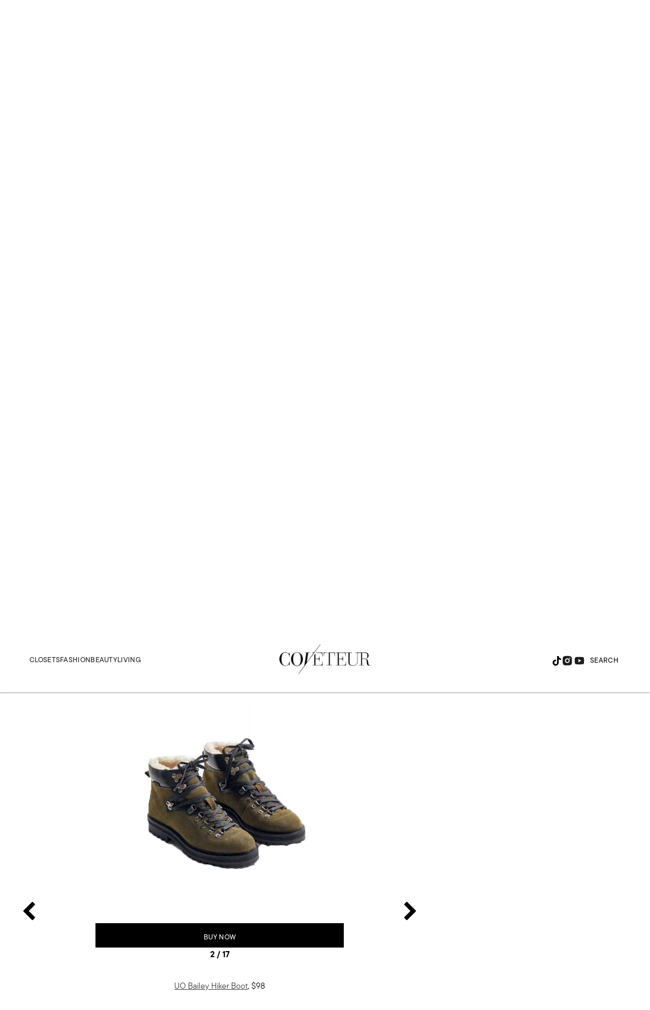

--- FILE ---
content_type: text/html; charset=utf-8
request_url: https://coveteur.com/shop-winter-2019-hiking-boot-trend/particle-2
body_size: 58616
content:
<!DOCTYPE html><!-- Powered by RebelMouse. https://www.rebelmouse.com --><html lang="en"><head prefix="og: https://ogp.me/ns# article: https://ogp.me/ns/article#"><script type="application/ld+json">[]</script><script type="application/ld+json">[]</script><script type="application/ld+json">{"@context":"https://schema.org","@type":"NewsArticle","articleSection":"Trends","author":{"@type":"Person","description":"","identifier":"20922862","image":{"@type":"ImageObject","url":"https://coveteur.com/res/avatars/default"},"name":"Hannah Baxter","url":"https://coveteur.com/author/hannah-baxter/"},"dateModified":"2021-11-10T17:50:29Z","datePublished":"2019-01-08T12:00:51Z","description":"UO Bailey Hiker Boot, $98","headline":"Shop Winter 2019’s Hiking Boot Trend","image":[{"@type":"ImageObject","height":600,"url":"https://coveteur.com/media-library/image.jpg?id=25352445&width=980","width":1200},{"@type":"ImageObject","height":1200,"url":"https://coveteur.com/media-library/shop-hiking-boots.jpg?id=25352443&width=1200&height=1200&coordinates=437%2C0%2C437%2C0","width":1200},{"@type":"ImageObject","height":1500,"url":"https://coveteur.com/media-library/shop-hiking-boots.jpg?id=25352443&width=2000&height=1500&coordinates=249%2C0%2C249%2C0","width":2000},{"@type":"ImageObject","height":700,"url":"https://coveteur.com/media-library/shop-hiking-boots.jpg?id=25352443&width=1245&height=700&coordinates=0%2C0%2C0%2C0","width":1245}],"keywords":["trends","NSFW"],"mainEntityOfPage":{"@id":"https://coveteur.com/2019/01/08/shop-winter-2019-hiking-boot-trend/","@type":"WebPage"},"publisher":{"@type":"Organization","logo":{"@type":"ImageObject","url":"https://coveteur.com/res/avatars/default"},"name":"Coveteur"},"thumbnailUrl":"https://coveteur.com/media-library/shop-hiking-boots.jpg?id=25352443&amp;width=210","url":"https://coveteur.com/2019/01/08/shop-winter-2019-hiking-boot-trend/"}</script><meta charset="utf-8"/><link rel="preconnect" href="https://partners.rebelmouse.com/" crossorigin="crossorigin"/><link rel="preconnect" href="https://use.typekit.net/"/><link rel="stylesheet" href="https://use.typekit.net/vnr1bdy.css"/><meta name="robots" content="max-image-preview:large"/><link rel="preload" imagesrcset="https://coveteur.com/media-library/shop-hiking-boots.jpg?id=25352443&width=1245&height=700&quality=90&coordinates=0%2C0%2C0%2C0 3x, https://coveteur.com/media-library/shop-hiking-boots.jpg?id=25352443&width=1245&height=700&quality=90&coordinates=0%2C0%2C0%2C0 2x, https://coveteur.com/media-library/shop-hiking-boots.jpg?id=25352443&width=1245&height=700&quality=90&coordinates=0%2C0%2C0%2C0 1x" as="image" fetchpriority="high"/><link rel="canonical" href="https://coveteur.com/2019/01/08/shop-winter-2019-hiking-boot-trend/"/><meta property="fb:app_id" content="200167090048537"/><meta name="twitter:site" content="@Coveteur"/><meta name="twitter:site:id" content="228379737"/><meta property="og:type" content="article"/><meta property="article:section" content="Trends"/><meta property="og:url" content="https://coveteur.com/2019/01/08/shop-winter-2019-hiking-boot-trend/"/><meta property="og:site_name" content="Coveteur"/><meta property="og:image" content="https://coveteur.com/media-library/image.jpg?id=25352445&width=980"/><meta property="og:image:width" content="980"/><meta property="og:image:height" content="2000"/><meta property="og:title" content="The Unexpected Boot Trend That’s Also Crazy Comfortable"/><meta property="og:description" content="UO Bailey Hiker Boot, $98"/><meta name="description" content="Shop our 17 favorite pairs for winter."/><meta name="keywords" content="trends, NSFW"/><meta name="referrer" content="always"/><meta name="twitter:card" content="summary_large_image"/><meta name="twitter:image" content="https://coveteur.com/media-library/image.jpg?id=25352445&width=980"/><link rel="preconnect" href="https://assets.rebelmouse.io/" crossorigin="anonymous"/><link rel="preconnect" href="https://user-stats.rbl.ms/" crossorigin="anonymous"/><link rel="preconnect" href="https://pages-stats.rbl.ms/" crossorigin="anonymous"/><!--link rel="preload" href="https://static.rbl.ms/static/fonts/fontawesome/fontawesome-mini.woff" as="font" type="font/woff2" crossorigin--><script type="text/javascript" class="rm-i-script">navigator.userAgent.includes("Chrome")&&function(e,t,n,r,i,o,a,u,c,s,p,l,f,v,d){var m,h,g,y,E=["click","contextmenu","dblclick","gotpointercapture","keydown","keypress","keyup","lostpointercapture","mousedown","mouseup","pointercancel","pointerdown","pointerenter","pointerleave","pointerover","pointerup","touchcancel","touchend","touchstart"],w=["scroll","wheel","mousemove","pointermove","touchmove"],P=new c,I=new c,L=new c,T="_rmStopped",S="rmInpZillaSafe",k="_rmImmediatelyStopped",_=e.setTimeout,b=e.clearTimeout,A=a.prototype,B=s&&"scheduling"in s&&"isInputPending"in s.scheduling;function C(e){return e&&e.canceled?Promise.resolve():(t=(e||{}).space||0,new Promise((function(e){t>0?_(e,0):d(e)}))).then((function(){if(B&&s.scheduling.isInputPending({includeContinuous:!0}))return C(e)}));var t}function Z(e){return e&&(e instanceof n||"function"==typeof e)}function x(e){return e&&"handleEvent"in e}function H(e){return"dataset"in e&&e.dataset.inpZillaSkip}function M(e,t,n,r,i,o){if(!(n[k]||r===u&&n[T]&&t!==n.target)){var a,c={get:(a={target:i,currentTarget:o},function(e,t,n){if(t in a)return a[t];var r=p.get(e,t);return Z(r)?function(){return p.apply(r,e,arguments)}:r}),set:p.set},s=new Proxy(n,c);try{x(e)?e.handleEvent.call(e,s):e.call(t,s)}catch(e){v(e)}}}function O(e){return function(t){var n=this,r=t.eventPhase,i=t.currentTarget,o=t.target;if(H(n))M(e,n,t,r,o,i);else{var a={canceled:!1,space:50};L.has(e)&&(L.get(e).canceled=!0),L.set(e,a),C(a).then((function(){a.canceled||(L.delete(e),M(e,n,t,r,o,i))}))}}}function j(e){return f.length>0&&e instanceof r&&e.dataset}function q(e){var t=!!f.some((function(t){return e.closest(t)}));e.dataset[S]=t?1:0}function F(e){return!!j(e)&&(S in e.dataset||q(e),1==e.dataset[S])}function G(e,t){var n=function(e,t){return!function(e,t){return!function(e){return e&&e.passive}(t)&&function(e){var t=e;return x(e)&&(t=e.handleEvent),!!(t&&t.length>0)}(e)}(e,t)}(e,t);return function(t){var r=this,i=t.eventPhase,o=t.currentTarget,u=t.target,c=t.timeStamp,s=new a("rm").timeStamp-c;function p(){M(e,r,t,i,u,o)}var l=!t.cancelable,f=!H(r),v=s>=20||n||l||function(e){return F(e.target)||F(e.currentTarget)}(t);f&&v?C().then(p):p()}}function N(e,t,n,r){if(!e.has(t)){var i=n(t,r);e.set(t,i)}return e.get(t)}function R(e){E.forEach((function(t){var n="on"+t;Object.defineProperty(e,n,{set:function(e){var n=this,r="__rmInpOn"+t;n[r]&&n.removeEventListener(t,n[r],{passive:!0}),n[r]=e,n.addEventListener(t,e,{passive:!0})}})}))}function U(e,t){return function(){this[e]=!0,t.apply(this,arguments)}}function z(){return!0}e.addEventListener("pointerup",z,{passive:!0}),e.addEventListener("pointerdown",z,{passive:!0}),(m=i.prototype).addEventListener=(h=m.addEventListener,function(t,n,r){var i=this||e;j(i)&&q(i);var o=n;n&&(o=w.includes(t)?N(I,n,O,r):N(P,n,G,r));var a=l.from(arguments);return a[1]=o,h.apply(i,a)}),m.removeEventListener=function(t){return function(n,r){var i,o=this||e,a=r;r&&(w.includes(n)&&I.has(r)?i=I:P.has(r)&&(i=P),i&&(a=i.get(r),i.delete(r)));var u=l.from(arguments);return u[1]=a,t.apply(o,u)}}(m.removeEventListener),R(e),R(t),R(o.prototype),g=A.stopPropagation,y=A.stopImmediatePropagation,A.stopPropagation=U(T,g),A.stopImmediatePropagation=U(k,y),function(){var t=new c;function n(e){return t.has(e)&&t.set(e,!0),b(e)}e.setTimeout=function(n,r){var i=this,o=l.from(arguments).splice(2);if(!Z(n))return _.apply(e,arguments);function a(){t.get(u)||n.apply(i,o),t.delete(u)}var u=_((function(){C().then(a).catch(v)}),r);return t.set(u,!1),u},e.setInterval=function(e,n){var r=this,i=l.from(arguments).splice(2);function o(){t.get(c)||e.apply(r,i)}function a(){return _(u,n)}function u(){t.get(c)?t.delete(c):C().then(o).catch(v).finally(a)}var c=a();return t.set(c,!1),c},e.clearInterval=n,e.clearTimeout=n}()}(window,document,Function,Element,EventTarget,HTMLElement,Event,Event.BUBBLING_PHASE,Map,navigator,Reflect,Array,window._rmInpZillaSafeSelectorList||[],console.error,requestIdleCallback);</script><script class="rm-i-script">window.REBELMOUSE_BOOTSTRAP_DATA = {"isUserLoggedIn": false, "site": {"id": 20883148, "isCommunitySite": false}, "runner": {"id": 20883148}, "post": {"id": 2650790266, "sections": [0, 543808624, 544247282, 540578212, 544623334, 544247276], "shareUrl": "https%3A%2F%2Fcoveteur.com%2F2019%2F01%2F08%2Fshop-winter-2019-hiking-boot-trend%2F", "status": 0, "tags": ["trends", "NSFW"]}, "path": "/shop-winter-2019-hiking-boot-trend/particle-2", "pathParams": {"slug": "shop-winter-2019-hiking-boot-trend", "particle_slug": "particle-2"}, "resourceId": "pp_2650790266", "fbId": "200167090048537", "fbAppVersion": "v2.5", "clientGaId": "", "messageBusUri": "wss://messages.rebelmouse.io", "section": {"id": null}, "tag": {"slug": null, "isSection": false}, "fullBootstrapUrl": "/res/bootstrap/data.js?site_id=20883148\u0026resource_id=pp_2650790266\u0026path_params=%7B%22slug%22%3A%22shop-winter-2019-hiking-boot-trend%22%2C%22particle_slug%22%3A%22particle-2%22%7D\u0026override_device=desktop\u0026post_id=2650790266", "whitelabel_menu": {}, "useRiver": false, "engine": {"recaptchaSiteKey": null, "lazyLoadShortcodeImages": true, "backButtonGoToPage": true, "changeParticleUrlScroll": false, "countKeepReadingAsPageview": true, "defaultVideoPlayer": "", "theoPlayerLibraryLocation": "", "trackPageViewOnParticleUrlScroll": false, "webVitalsSampleRate": 100, "overrideDevicePixelRatio": null, "image_quality_level": 90, "sendEventsToCurrentDomain": false, "enableLoggedOutUserTracking": false, "useSmartLinks2": true}};
    </script><script class="rm-i-script">window.REBELMOUSE_BASE_ASSETS_URL = "https://coveteur.com/static/dist/social-ux/";
        window.REBELMOUSE_BASE_SSL_DOMAIN = "https://coveteur.com";
        window.REBELMOUSE_TASKS_QUEUE = [];
        window.REBELMOUSE_LOW_TASKS_QUEUE = [];
        window.REBELMOUSE_LOWEST_TASKS_QUEUE = [];
        window.REBELMOUSE_ACTIVE_TASKS_QUEUE = [];
        window.REBELMOUSE_STDLIB = {};
        window.RM_OVERRIDES = {};
        window.RM_AD_LOADER = [];
    </script><script src="https://coveteur.com/static/dist/social-ux/main.d2015c20bbd9ed04f008.bundle.mjs" class="rm-i-script" type="module" async="async" data-js-app="true" data-src-host="https://coveteur.com" data-src-file="main.mjs"></script><script src="https://coveteur.com/static/dist/social-ux/main.f1caed3aabe05ffeaf97.bundle.js" class="rm-i-script" nomodule="nomodule" defer="defer" data-js-app="true" data-src-host="https://coveteur.com" data-src-file="main.js"></script><script src="https://coveteur.com/static/dist/social-ux/runtime.f874de23ac6808fcba0f.bundle.mjs" class="rm-i-script" type="module" async="async" data-js-app="true" data-src-host="https://coveteur.com" data-src-file="runtime.mjs"></script><script src="https://coveteur.com/static/dist/social-ux/runtime.0a53781d951b5b4697bf.bundle.js" class="rm-i-script" nomodule="nomodule" defer="defer" data-js-app="true" data-src-host="https://coveteur.com" data-src-file="runtime.js"></script><!-- we collected enough need to fix it first before turn in back on--><!--script src="//cdn.ravenjs.com/3.16.0/raven.min.js" crossorigin="anonymous"></script--><!--script type="text/javascript">
        Raven.config('https://6b64f5cc8af542cbb920e0238864390a@sentry.io/147999').install();
    </script--><link rel="manifest" href="/manifest.json"/><meta name="theme-color" content="#647187"/><script class="rm-i-script">
        if ('serviceWorker' in navigator) {
          window.addEventListener('load', function() {
            navigator.serviceWorker.register('/sw.js').then(function(registration) {
              console.log('ServiceWorker registration successful with scope: ', registration.scope);
            }, function(err) {
              console.log('ServiceWorker registration failed: ', err);
            });
          });
        } else {
          console.log('ServiceWorker not enabled');
        }
    </script><script class="rm-i-script">
        // fallback error prone google tag setup
        var googletag = googletag || {};
        googletag.cmd = googletag.cmd || [];
    </script><meta http-equiv="X-UA-Compatible" content="IE=edge"/><link rel="alternate" type="application/rss+xml" title="Coveteur" href="/feeds/trends.rss"/><meta name="viewport" content="width=device-width,initial-scale=1,minimum-scale=1.0"/><!-- TODO: move the default value from here --><title>Shop Winter 2019’s Hiking Boot Trend - Coveteur</title><style class="rm-i-styles">
        article,aside,details,figcaption,figure,footer,header,hgroup,nav,section{display:block;}audio,canvas,video{display:inline-block;}audio:not([controls]){display:none;}[hidden]{display:none;}html{font-size:100%;-webkit-text-size-adjust:100%;-ms-text-size-adjust:100%;}body{margin:0;font-size:1em;line-height:1.4;}body,button,input,select,textarea{font-family:Tahoma,sans-serif;color:#5A5858;}::-moz-selection{background:#145A7C;color:#fff;text-shadow:none;}::selection{background:#145A7C;color:#fff;text-shadow:none;}:focus{outline:5px auto #2684b1;}a:hover,a:active{outline:0;}abbr[title]{border-bottom:1px dotted;}b,strong{font-weight:bold;}blockquote{margin:1em 40px;}dfn{font-style:italic;}hr{display:block;height:1px;border:0;border-top:1px solid #ccc;margin:1em 0;padding:0;}ins{background:#ff9;color:#000;text-decoration:none;}mark{background:#ff0;color:#000;font-style:italic;font-weight:bold;}pre,code,kbd,samp{font-family:monospace,serif;_font-family:'courier new',monospace;font-size:1em;}pre{white-space:pre;white-space:pre-wrap;word-wrap:break-word;}q{quotes:none;}q:before,q:after{content:"";content:none;}small{font-size:85%;}sub,sup{font-size:75%;line-height:0;position:relative;vertical-align:baseline;}sup{top:-0.5em;}sub{bottom:-0.25em;}ul,ol{margin:1em 0;padding:0 0 0 40px;}dd{margin:0 0 0 40px;}nav ul,nav ol{list-style:none;list-style-image:none;margin:0;padding:0;}img{border:0;-ms-interpolation-mode:bicubic;vertical-align:middle;}svg:not(:root){overflow:hidden;}figure{margin:0;}form{margin:0;}fieldset{border:0;margin:0;padding:0;}label{cursor:pointer;}legend{border:0;padding:0;}button,input{line-height:normal;}button,input[type="button"],input[type="reset"],input[type="submit"]{cursor:pointer;-webkit-appearance:button;}input[type="checkbox"],input[type="radio"]{box-sizing:border-box;padding:0;}input[type="search"]{-webkit-appearance:textfield;box-sizing:content-box;}input[type="search"]::-webkit-search-decoration{-webkit-appearance:none;}button::-moz-focus-inner,input::-moz-focus-inner{border:0;padding:0;}textarea{overflow:auto;vertical-align:top;resize:vertical;}input:invalid,textarea:invalid{background-color:#fccfcc;}table{border-collapse:collapse;border-spacing:0;}td{vertical-align:top;}.ir{display:block;border:0;text-indent:-999em;overflow:hidden;background-color:transparent;background-repeat:no-repeat;text-align:left;direction:ltr;}.ir br{display:none;}.hidden{display:none !important;visibility:hidden;}.visuallyhidden{border:0;clip:rect(0 0 0 0);height:1px;margin:-1px;overflow:hidden;padding:0;position:absolute;width:1px;}.visuallyhidden.focusable:active,.visuallyhidden.focusable:focus{clip:auto;height:auto;margin:0;overflow:visible;position:static;width:auto;}.invisible{visibility:hidden;}.clearfix:before,.clearfix:after{content:"";display:table;}.clearfix:after{clear:both;}.clearfix{zoom:1;}.zindex20{z-index:20;}.zindex30{z-index:30;}.zindex40{z-index:40;}.zindex50{z-index:50;}html{font-size:10px;font-family:tt-commons-pro,sans-serif;line-height:1.4;color:#000;font-weight:normal;}body,button,input,select,textarea{font-family:tt-commons-pro,sans-serif;color:#000;}.col,body{font-size:1.6rem;line-height:1.4;}a{color:#000;text-decoration:none;}a:hover{color:#B2B2B2;text-decoration:none;}.with-primary-color{color:#000;}.with-primary-color:hover{color:#B2B2B2;}.js-tab,.js-keep-reading,.js-toggle{cursor:pointer;}.noselect{-webkit-touch-callout:none;-webkit-user-select:none;-khtml-user-select:none;-moz-user-select:none;-ms-user-select:none;user-select:none;}.tabs__tab{display:inline-block;padding:10px;}.tabs__tab-content{display:none;}.tabs__tab-content.active{display:block;}button:focus,input[type="text"],input[type="email"]{outline:0;}audio,canvas,iframe,img,svg,video{vertical-align:middle;max-width:100%;}textarea{resize:vertical;}.main{background-color:#FFF;position:relative;overflow:hidden;}.valign-wrapper{display:-webkit-flex;display:-ms-flexbox;display:flex;-webkit-align-items:center;-ms-flex-align:center;align-items:center;}.valign-wrapper .valign{display:block;}#notification{position:fixed;}.article-module__controls-placeholder{position:absolute;}.display-block{display:block;}.cover-all{position:absolute;width:100%;height:100%;}.full-width{width:100%;}.fa{font-family:FontAwesome,"fontawesome-mini" !important;}.fa.fa-instagram{font-size:1.15em;}.fa-googleplus:before{content:"\f0d5";}.post-partial,.overflow-visible{overflow:visible !important;}.attribute-data{margin:0 10px 10px 0;padding:5px 10px;background-color:#000;color:white;border-radius:3px;margin-bottom:10px;display:inline-block;}.attribute-data[value=""]{display:none;}.badge{display:inline-block;overflow:hidden;}.badge-image{border-radius:100%;}.js-expandable.expanded .js-expand,.js-expandable:not(.expanded) .js-contract{display:none;}.js-scroll-trigger{display:block;width:100%;}.sticky-target:not(.legacy){position:fixed;opacity:0;top:0;will-change:transform;transform:translate3d(0px,0px,0px);}.sticky-target.legacy{position:relative;}.sticky-target.legacy.sticky-active{position:fixed;}.color-inherit:hover,.color-inherit{color:inherit;}.js-appear-on-expand{transition:all 350ms;height:0;overflow:hidden;opacity:0;}.content-container{display:none;}.expanded .content-container{display:block;}.expanded .js-appear-on-expand{opacity:1;height:auto;}.logged-out-user .js-appear-on-expand{height:0;opacity:0;}.h1,.h2{margin:0;padding:0;font-size:1em;font-weight:normal;}.lazyload-placeholder{display:none;position:absolute;text-align:center;background:rgba(0,0,0,0.1);top:0;bottom:0;left:0;right:0;}div[runner-lazy-loading] .lazyload-placeholder,iframe[runner-lazy-loading] + .lazyload-placeholder{display:block;}.abs-pos-center{position:absolute;top:0;bottom:0;left:0;right:0;margin:auto;}.relative{position:relative;}.runner-spinner{position:absolute;top:0;bottom:0;left:0;right:0;margin:auto;width:50px;}.runner-spinner:before{content:"";display:block;padding-top:100%;}.rm-non-critical-loaded .runner-spinner-circular{animation:rotate 2s linear infinite;height:100%;transform-origin:center center;width:100%;position:absolute;top:0;bottom:0;left:0;right:0;margin:auto;}.position-relative{position:relative;}.collection-button{display:inline-block;}.rm-non-critical-loaded .runner-spinner-path{stroke-dasharray:1,200;stroke-dashoffset:0;animation:dash 1.5s ease-in-out infinite,color 6s ease-in-out infinite;stroke-linecap:round;}.pagination-container .pagination-wrapper{display:flex;align-items:center;}.pagination-container .pagination-wrapper a{color:rgba(59,141,242,1);margin:0 5px;}@keyframes rotate{100%{transform:rotate(360deg);}}@keyframes dash{0%{stroke-dasharray:1,200;stroke-dashoffset:0;}50%{stroke-dasharray:89,200;stroke-dashoffset:-35px;}100%{stroke-dasharray:89,200;stroke-dashoffset:-124px;}}@keyframes color{100%,0%{stroke:rgba(255,255,255,1);}40%{stroke:rgba(255,255,255,0.6);}66%{stroke:rgba(255,255,255,0.9);}80%,90%{stroke:rgba(255,255,255,0.7);}}.js-section-loader-feature-container > .slick-list > .slick-track > .slick-slide:not(.slick-active){height:0;visibility:hidden;}.rebellt-item-media-container .instagram-media{margin-left:auto !important;margin-right:auto !important;}.js-hidden-panel{position:fixed;top:0;left:0;right:0;transition:all 300ms;z-index:10;}.js-hidden-panel.active{transform:translate3d(0,-100%,0);}.content{margin-left:auto;margin-right:auto;max-width:1100px;width:90%;}.ad-tag{text-align:center;}.ad-tag__inner{display:inline-block;}.content .ad-tag{margin-left:-5%;margin-right:-5%;}@media (min-width:768px){.content .ad-tag{margin-left:auto;margin-right:auto;}}.user-prefs{display:none;}.no-mb:not(:last-child){margin-bottom:0;}.no-mt:not(:first-child){margin-top:0;}.sm-mt-0:not(:empty):before,.sm-mt-1:not(:empty):before,.sm-mt-2:not(:empty):before,.sm-mb-0:not(:empty):after,.sm-mb-1:not(:empty):after,.sm-mb-2:not(:empty):after,.md-mt-0:not(:empty):before,.md-mt-1:not(:empty):before,.md-mt-2:not(:empty):before,.md-mb-0:not(:empty):after,.md-mb-1:not(:empty):after,.md-mb-2:not(:empty):after,.lg-mt-0:not(:empty):before,.lg-mt-1:not(:empty):before,.lg-mt-2:not(:empty):before,.lg-mb-0:not(:empty):after,.lg-mb-1:not(:empty):after,.lg-mb-2:not(:empty):after{content:'';display:block;overflow:hidden;}.sm-mt-0:not(:empty):before{margin-bottom:0;}.sm-mt-0 > *{margin-top:0;}.sm-mt-1:not(:empty):before{margin-bottom:-10px;}.sm-mt-1 > *{margin-top:10px;}.sm-mt-2:not(:empty):before{margin-bottom:-20px;}.sm-mt-2 > *{margin-top:20px;}.sm-mb-0:not(:empty):after{margin-top:0;}.sm-mb-0 > *{margin-bottom:0;}.sm-mb-1:not(:empty):after{margin-top:-10px;}.sm-mb-1 > *{margin-bottom:10px;}.sm-mb-2:not(:empty):after{margin-top:-20px;}.sm-mb-2 > *{margin-bottom:20px;}@media (min-width:768px){.md-mt-0:not(:empty):before{margin-bottom:0;}.md-mt-0 > *{margin-top:0;}.md-mt-1:not(:empty):before{margin-bottom:-10px;}.md-mt-1 > *{margin-top:10px;}.md-mt-2:not(:empty):before{margin-bottom:-20px;}.md-mt-2 > *{margin-top:20px;}.md-mb-0:not(:empty):after{margin-top:0;}.md-mb-0 > *{margin-bottom:0;}.md-mb-1:not(:empty):after{margin-top:-10px;}.md-mb-1 > *{margin-bottom:10px;}.md-mb-2:not(:empty):after{margin-top:-20px;}.md-mb-2 > *{margin-bottom:20px;}}@media (min-width:1024px){.lg-mt-0:not(:empty):before{margin-bottom:0;}.lg-mt-0 > *{margin-top:0;}.lg-mt-1:not(:empty):before{margin-bottom:-10px;}.lg-mt-1 > *{margin-top:10px;}.lg-mt-2:not(:empty):before{margin-bottom:-20px;}.lg-mt-2 > *{margin-top:20px;}.lg-mb-0:not(:empty):after{margin-top:0;}.lg-mb-0 > *{margin-bottom:0;}.lg-mb-1:not(:empty):after{margin-top:-10px;}.lg-mb-1 > *{margin-bottom:10px;}.lg-mb-2:not(:empty):after{margin-top:-20px;}.lg-mb-2 > *{margin-bottom:20px;}}.sm-cp-0{padding:0;}.sm-cp-1{padding:10px;}.sm-cp-2{padding:20px;}@media (min-width:768px){.md-cp-0{padding:0;}.md-cp-1{padding:10px;}.md-cp-2{padding:20px;}}@media (min-width:1024px){.lg-cp-0{padding:0;}.lg-cp-1{padding:10px;}.lg-cp-2{padding:20px;}}.mb-2 > *{margin-bottom:20px;}.mb-2 > :last-child{margin-bottom:0;}.v-sep > *{margin-bottom:20px;}@media (min-width:768px){.v-sep > *{margin-bottom:40px;}}.v-sep > *:last-child{margin-bottom:0;}@media only screen and (max-width:767px){.hide-mobile{display:none !important;}}@media only screen and (max-width:1023px){.hide-tablet-and-mobile{display:none !important;}}@media only screen and (min-width:768px){.hide-tablet-and-desktop{display:none !important;}}@media only screen and (min-width:768px) and (max-width:1023px){.hide-tablet{display:none !important;}}@media only screen and (min-width:1024px){.hide-desktop{display:none !important;}}.row.px10{margin-left:-10px;margin-right:-10px;}.row.px10 > .col{padding-left:10px;padding-right:10px;}.row.px20{margin-left:-20px;margin-right:-20px;}.row.px20 > .col{padding-left:20px;padding-right:20px;}.row{margin-left:auto;margin-right:auto;overflow:hidden;}.row:after{content:'';display:table;clear:both;}.row:not(:empty){margin-bottom:-20px;}.col{margin-bottom:20px;}@media (min-width:768px){.col{margin-bottom:40px;}.row:not(:empty){margin-bottom:-40px;}}.row .col{float:left;box-sizing:border-box;}.row .col.pull-right{float:right;}.row .col.s1{width:8.3333333333%;}.row .col.s2{width:16.6666666667%;}.row .col.s3{width:25%;}.row .col.s4{width:33.3333333333%;}.row .col.s5{width:41.6666666667%;}.row .col.s6{width:50%;}.row .col.s7{width:58.3333333333%;}.row .col.s8{width:66.6666666667%;}.row .col.s9{width:75%;}.row .col.s10{width:83.3333333333%;}.row .col.s11{width:91.6666666667%;}.row .col.s12{width:100%;}@media only screen and (min-width:768px){.row .col.m1{width:8.3333333333%;}.row .col.m2{width:16.6666666667%;}.row .col.m3{width:25%;}.row .col.m4{width:33.3333333333%;}.row .col.m5{width:41.6666666667%;}.row .col.m6{width:50%;}.row .col.m7{width:58.3333333333%;}.row .col.m8{width:66.6666666667%;}.row .col.m9{width:75%;}.row .col.m10{width:83.3333333333%;}.row .col.m11{width:91.6666666667%;}.row .col.m12{width:100%;}}@media only screen and (min-width:1024px){.row .col.l1{width:8.3333333333%;}.row .col.l2{width:16.6666666667%;}.row .col.l3{width:25%;}.row .col.l4{width:33.3333333333%;}.row .col.l5{width:41.6666666667%;}.row .col.l6{width:50%;}.row .col.l7{width:58.3333333333%;}.row .col.l8{width:66.6666666667%;}.row .col.l9{width:75%;}.row .col.l10{width:83.3333333333%;}.row .col.l11{width:91.6666666667%;}.row .col.l12{width:100%;}}.widget{position:relative;box-sizing:border-box;}.widget:hover .widget__headline a{color:#B2B2B2;}.widget__headline{font-family:tt-commons-pro,sans-serif;color:#000;cursor:pointer;}.widget__headline-text{font-family:inherit;color:inherit;word-break:break-word;}.widget__section-text{display:block;}.image,.widget__image{background-position:center;background-repeat:no-repeat;background-size:cover;display:block;z-index:0;}.widget__play{position:absolute;width:100%;height:100%;text-align:center;}.rm-widget-image-holder{position:relative;}.rm-video-holder{position:absolute;width:100%;height:100%;top:0;left:0;}.rm-zindex-hidden{display:none;z-index:-1;}.rm-widget-image-holder .widget__play{top:0;left:0;}.image.no-image{background-color:#e4e4e4;}.widget__video{position:relative;}.widget__video .rm-scrop-spacer{padding-bottom:56.25%;}.widget__video.rm-video-tiktok{max-width:605px;}.widget__video video,.widget__video iframe{position:absolute;top:0;left:0;height:100%;}.widget__product-vendor{font-size:1.5em;line-height:1.5;margin:25px 0;}.widget__product-buy-link{margin:15px 0;}.widget__product-buy-link-btn{background-color:#000;color:#fff;display:inline-block;font-size:1.6rem;line-height:1em;padding:1.25rem;font-weight:700;}.widget__product-buy-btn:hover{color:#fff;}.widget__product-price{font-size:1.5em;line-height:1.5;margin:25px 0;}.widget__product-compare-at-price{text-decoration:line-through;}.rebellt-item.is--mobile,.rebellt-item.is--tablet{margin-bottom:0.85em;}.rebellt-item.show_columns_on_mobile.col2,.rebellt-item.show_columns_on_mobile.col3{display:inline-block;vertical-align:top;}.rebellt-item.show_columns_on_mobile.col2{width:48%;}.rebellt-item.show_columns_on_mobile.col3{width:32%;}@media only screen and (min-width:768px){.rebellt-item.col2:not(.show_columns_on_mobile),.rebellt-item.col3:not(.show_columns_on_mobile){display:inline-block;vertical-align:top;}.rebellt-item.col2:not(.show_columns_on_mobile){width:48%;}.rebellt-item.col3:not(.show_columns_on_mobile){width:32%;}}.rebellt-item.parallax{background-size:cover;background-attachment:fixed;position:relative;left:calc(-50vw + 50%);width:100vw;min-height:100vh;padding:0 20%;box-sizing:border-box;max-width:inherit;text-align:center;z-index:3;}.rebellt-item.parallax.is--mobile{background-position:center;margin-bottom:0;padding:0 15%;}.rebellt-item.parallax.has-description:before,.rebellt-item.parallax.has-description:after{content:"";display:block;padding-bottom:100%;}.rebellt-item.parallax.has-description.is--mobile:before,.rebellt-item.parallax.has-description.is--mobile:after{padding-bottom:90vh;}.rebellt-item.parallax h3,.rebellt-item.parallax p{color:white;text-shadow:1px 0 #000;}.rebellt-item.parallax.is--mobile p{font-size:18px;font-weight:400;}.rebellt-ecommerce h3{font-size:1.8em;margin-bottom:15px;}.rebellt-ecommerce--vendor{font-size:1.5em;line-height:1.5;margin:25px 0;}.rebellt-ecommerce--price{font-size:1.5em;line-height:1.5;margin:25px 0;}.rebellt-ecommerce--compare-at-price{text-decoration:line-through;}.rebellt-ecommerce--buy{margin:15px 0;}.rebellt-ecommerce--btn{background-color:#000;color:#fff;display:inline-block;font-size:1.6rem;line-height:1em;padding:1.25rem;font-weight:700;}.rebellt-ecommerce--btn:hover{color:#fff;}.rebelbar.skin-simple{height:50px;line-height:50px;color:#000;font-size:1.2rem;border-left:none;border-right:none;background-color:#fff;}.rebelbar.skin-simple .rebelbar__inner{position:relative;height:100%;margin:0 auto;padding:0 20px;max-width:1300px;}.rebelbar.skin-simple .logo{float:left;}.rebelbar.skin-simple .logo__image{max-height:50px;max-width:190px;}.rebelbar--fake.skin-simple{position:relative;border-color:#fff;}.rebelbar--fixed.skin-simple{position:absolute;width:100%;z-index:3;}.with-fixed-header .rebelbar--fixed.skin-simple{position:fixed;top:0;}.rebelbar.skin-simple .rebelbar__menu-toggle{position:relative;cursor:pointer;float:left;text-align:center;font-size:0;width:50px;margin-left:-15px;height:100%;color:#000;}.rebelbar.skin-simple i{vertical-align:middle;display:inline-block;font-size:20px;}.rebelbar.skin-simple .rebelbar__menu-toggle:hover{color:#B2B2B2;}.rebelbar.skin-simple .rebelbar__section-links{display:none;padding:0 100px 0 40px;overflow:hidden;height:100%;}.rebelbar.skin-simple .rebelbar__section-list{margin:0 -15px;height:100%;}.rebelbar.skin-simple .rebelbar__section-links li{display:inline-block;padding:0 15px;text-align:left;}.rebelbar.skin-simple .rebelbar__section-link{color:#000;display:block;font-size:1.8rem;font-weight:400;text-decoration:none;}.rebelbar.skin-simple .rebelbar__section-link:hover{color:#B2B2B2;}.rebelbar.skin-simple .rebelbar__sharebar.sharebar{display:none;}.rebelbar.skin-simple .rebelbar__section-list.js--active .rebelbar__more-sections-button{visibility:visible;}.rebelbar.skin-simple .rebelbar__more-sections-button{cursor:pointer;visibility:hidden;}.rebelbar.skin-simple #rebelbar__more-sections{visibility:hidden;position:fixed;line-height:70px;left:0;width:100%;background-color:#1f1f1f;}.rebelbar.skin-simple #rebelbar__more-sections a{color:white;}.rebelbar.skin-simple #rebelbar__more-sections.opened{visibility:visible;}@media only screen and (min-width:768px){.rebelbar.skin-simple .rebelbar__menu-toggle{margin-right:15px;}.rebelbar.skin-simple{height:100px;line-height:100px;font-weight:700;}.rebelbar.skin-simple .logo__image{max-width:350px;max-height:100px;}.rebelbar.skin-simple .rebelbar__inner{padding:0 40px;}.rebelbar.skin-simple .rebelbar__sharebar.sharebar{float:left;margin-top:20px;margin-bottom:20px;padding-left:40px;}}@media (min-width:960px){.rebelbar.skin-simple .rebelbar__section-links{display:block;}.with-floating-shares .rebelbar.skin-simple .search-form{display:none;}.with-floating-shares .rebelbar.skin-simple .rebelbar__sharebar.sharebar{display:block;}.with-floating-shares .rebelbar.skin-simple .rebelbar__section-links{display:none;}}.menu-global{display:none;width:100%;position:fixed;z-index:3;color:white;background-color:#1a1a1a;height:100%;font-size:1.8rem;overflow-y:auto;overflow-x:hidden;line-height:1.6em;}@media (min-width:768px){.menu-global{display:block;max-width:320px;top:0;-webkit-transform:translate(-320px,0);transform:translate(-320px,0);transform:translate3d(-320px,0,0);}.menu-global,.all-content-wrapper{transition:transform .2s cubic-bezier(.2,.3,.25,.9);}}.menu-overlay{position:fixed;top:-100%;left:0;height:0;width:100%;cursor:pointer;visibility:hidden;opacity:0;transition:opacity 200ms;}.menu-opened .menu-overlay{visibility:visible;height:100%;z-index:1;opacity:1;top:0;}@media only screen and (min-width:768px){.menu-opened .menu-overlay{z-index:10;background:rgba(255,255,255,.6);}}@media (min-width:960px){.logged-out-user .rebelbar.skin-simple .menu-overlay{display:none;}}@media (min-width:600px){.rm-resized-container-5{width:5%;}.rm-resized-container-10{width:10%;}.rm-resized-container-15{width:15%;}.rm-resized-container-20{width:20%;}.rm-resized-container-25{width:25%;}.rm-resized-container-30{width:30%;}.rm-resized-container-35{width:35%;}.rm-resized-container-40{width:40%;}.rm-resized-container-45{width:45%;}.rm-resized-container-50{width:50%;}.rm-resized-container-55{width:55%;}.rm-resized-container-60{width:60%;}.rm-resized-container-65{width:65%;}.rm-resized-container-70{width:70%;}.rm-resized-container-75{width:75%;}.rm-resized-container-80{width:80%;}.rm-resized-container-85{width:85%;}.rm-resized-container-90{width:90%;}.rm-resized-container-95{width:95%;}.rm-resized-container-100{width:100%;}}.rm-embed-container{position:relative;}.rm-embed-container.rm-embed-instagram{max-width:540px;}.rm-embed-container.rm-embed-tiktok{max-width:572px;min-height:721px;}.rm-embed-container.rm-embed-tiktok blockquote,.rm-embed-twitter blockquote{all:revert;}.rm-embed-container.rm-embed-tiktok blockquote{margin-left:0;margin-right:0;position:relative;}.rm-embed-container.rm-embed-tiktok blockquote,.rm-embed-container.rm-embed-tiktok blockquote > iframe,.rm-embed-container.rm-embed-tiktok blockquote > section{width:100%;min-height:721px;display:block;}.rm-embed-container.rm-embed-tiktok blockquote > section{position:absolute;top:0;left:0;right:0;bottom:0;display:flex;align-items:center;justify-content:center;flex-direction:column;text-align:center;}.rm-embed-container.rm-embed-tiktok blockquote > section:before{content:"";display:block;width:100%;height:300px;border-radius:8px;}.rm-embed-container > .rm-embed,.rm-embed-container > .rm-embed-holder{position:absolute;top:0;left:0;}.rm-embed-holder{display:block;height:100%;width:100%;display:flex;align-items:center;}.rm-embed-container > .rm-embed-spacer{display:block;}.rm-embed-twitter{max-width:550px;margin-top:10px;margin-bottom:10px;}.rm-embed-twitter blockquote{position:relative;height:100%;width:100%;flex-direction:column;display:flex;align-items:center;justify-content:center;flex-direction:column;text-align:center;}.rm-embed-twitter:not(.rm-off) .twitter-tweet{margin:0 !important;}.logo__image,.image-element__img,.rm-lazyloadable-image{max-width:100%;height:auto;}.logo__image,.image-element__img{width:auto;}@media (max-width:768px){.rm-embed-spacer.rm-embed-spacer-desktop{display:none;}}@media (min-width:768px){.rm-embed-spacer.rm-embed-spacer-mobile{display:none;}}.sharebar{margin:0 -4px;padding:0;font-size:0;line-height:0;}.sharebar a{color:#fff;}.sharebar a:hover{text-decoration:none;color:#fff;}.sharebar .share,.sharebar .share-plus{display:inline-block;margin:0 4px;font-size:14px;font-weight:400;padding:0 10px;width:20px;min-width:20px;height:40px;line-height:38px;text-align:center;vertical-align:middle;border-radius:2px;}.sharebar .share-plus i,.sharebar .share i{display:inline-block;vertical-align:middle;}.sharebar .hide-button{display:none;}.sharebar.enable-panel .hide-button{display:inline-block;}.sharebar.enable-panel .share-plus{display:none;}.sharebar.with-first-button-caption:not(.enable-panel) .share:first-child{width:68px;}.sharebar.with-first-button-caption:not(.enable-panel) .share:first-child:after{content:'Share';padding-left:5px;vertical-align:middle;}.sharebar--fixed{display:none;position:fixed;bottom:0;z-index:1;text-align:center;width:100%;left:0;margin:20px auto;}.with-floating-shares .sharebar--fixed{display:block;}.sharebar.fly_shared:not(.enable-panel) .share:nth-child(5){display:none;}.share-media-panel .share-media-panel-pinit{position:absolute;right:0;bottom:0;background-color:transparent;}.share-media-panel-pinit_share{background-image:url('/static/img/whitelabel/runner/spritesheets/pin-it-sprite.png');background-color:#BD081C;background-position:-1px -17px;border-radius:4px;float:right;height:34px;margin:7px;width:60px;background-size:194px auto;}.share-media-panel-pinit_share:hover{opacity:.9;}@media (min-width:768px){.sharebar .share-plus .fa,.sharebar .share .fa{font-size:22px;}.sharebar .share,.sharebar .share-plus{padding:0 15px;width:30px;min-width:30px;height:60px;line-height:60px;margin:0 4px;font-size:16px;}.sharebar.with-first-button-caption:not(.enable-panel) .share:first-child{width:180px;}.sharebar.with-first-button-caption:not(.enable-panel) .share:first-child:after{content:'Share this story';padding-left:10px;vertical-align:middle;text-transform:uppercase;}.share-media-panel-pinit_share{background-position:-60px -23px;height:45px;margin:10px;width:80px;}}.action-btn{display:block;font-size:1.6rem;color:#000;cursor:pointer;border:2px solid #000;border-color:#000;border-radius:2px;line-height:1em;padding:1.6rem;font-weight:700;text-align:center;}.action-btn:hover{color:#B2B2B2;border:2px solid #B2B2B2;border-color:#B2B2B2;}.section-headline__text{font-size:3rem;font-weight:700;line-height:1;}.section-headline__text{color:#000;}@media (min-width:768px){.section-headline__text{font-size:3.6rem;}.content__main .section-headline__text{margin-top:-.3rem;margin-bottom:2rem;}}.module-headline__text{font-size:3rem;font-weight:700;color:#000;}@media (min-width:768px){.module-headline__text{font-size:3.6rem;}}.search-form{position:absolute;top:0;right:20px;z-index:1;}.search-form__text-input{display:none;height:42px;font-size:1.3rem;background-color:#f4f4f4;border:none;color:#8f8f8f;text-indent:10px;padding:0;width:220px;position:absolute;right:-10px;top:0;bottom:0;margin:auto;}.search-form .search-form__submit{display:none;position:relative;border:none;bottom:2px;background-color:transparent;}.search-form__text-input:focus,.search-form__submit:focus{border:0 none;-webkit-box-shadow:none;-moz-box-shadow:none;box-shadow:none;outline:0 none;}.show-search .search-form__close{position:absolute;display:block;top:0;bottom:0;margin:auto;height:1rem;right:-28px;}.search-form__open{vertical-align:middle;bottom:2px;display:inline-block;position:relative;color:#000;font-size:1.9rem;}.show-search .search-form__text-input{display:block;}.show-search .search-form__submit{display:inline-block;vertical-align:middle;padding:0;color:#000;font-size:1.9rem;}.search-form__close,.show-search .search-form__open{display:none;}.quick-search{display:block;border-bottom:1px solid #d2d2d2;padding:24px 0 28px;margin-bottom:20px;position:relative;}.quick-search__submit{background-color:transparent;border:0;padding:0;margin:0;position:absolute;zoom:.75;color:#000;}.quick-search__input{background-color:transparent;border:0;padding:0;font-size:1.5rem;font-weight:700;line-height:3em;padding-left:40px;width:100%;box-sizing:border-box;}@media (min-width:768px){.search-form{right:40px;}.quick-search{margin-bottom:40px;padding:0 0 20px;}.quick-search__submit{zoom:1;}.quick-search__input{line-height:2.2em;padding-left:60px;}}.search-widget{position:relative;}.search-widget__input,.search-widget__submit{border:none;padding:0;margin:0;color:#000;background:transparent;font-size:inherit;line-height:inherit;}.social-links__link{display:inline-block;padding:12px;line-height:0;width:25px;height:25px;border-radius:50%;margin:0 6px;font-size:1.5em;text-align:center;position:relative;vertical-align:middle;color:white;}.social-links__link:hover{color:white;}.social-links__link > span{position:absolute;top:0;left:0;right:0;bottom:0;margin:auto;height:1em;}.article__body{font-family:tt-commons-pro,sans-serif;}.body-description .horizontal-rule{border-top:2px solid #eee;}.article-content blockquote{border-left:5px solid #000;border-left-color:#000;color:#656565;padding:0 0 0 25px;margin:1em 0 1em 25px;}.article__splash-custom{position:relative;}.body hr{display:none;}.article-content .media-caption{color:#9a9a9a;font-size:1.4rem;line-height:2;}.giphy-image{margin-bottom:0;}.article-body a{word-wrap:break-word;}.article-content .giphy-image__credits-wrapper{margin:0;}.article-content .giphy-image__credits{color:#000;font-size:1rem;}.article-content .image-media,.article-content .giphy-image .media-photo-credit{display:block;}.tags{color:#000;margin:0 -5px;}.tags__item{margin:5px;display:inline-block;}.tags .tags__item{line-height:1;}.slideshow .carousel-control{overflow:hidden;}.shortcode-media .media-caption,.shortcode-media .media-photo-credit{display:block;}@media (min-width:768px){.tags{margin:0 -10px;}.tags__item{margin:10px;}.article-content__comments-wrapper{border-bottom:1px solid #d2d2d2;margin-bottom:20px;padding-bottom:40px;}}.subscription-widget{background:#000;padding:30px;}.subscription-widget .module-headline__text{text-align:center;font-size:2rem;font-weight:400;color:#fff;}.subscription-widget .social-links{margin-left:-10px;margin-right:-10px;text-align:center;font-size:0;}.subscription-widget .social-links__link{display:inline-block;vertical-align:middle;width:39px;height:39px;color:#fff;box-sizing:border-box;border-radius:50%;font-size:20px;margin:0 5px;line-height:35px;background:transparent;border:2px solid #fff;border-color:#fff;}.subscription-widget .social-links__link:hover{color:#B2B2B2;border-color:#B2B2B2;background:transparent;}.subscription-widget .social-links__link .fa-instagram{margin:5px 0 0 1px;}.subscription-widget__site-links{margin:30px -5px;text-align:center;font-size:.8em;}.subscription-widget__site-link{padding:0 5px;color:inherit;}.newsletter-element__form{text-align:center;position:relative;max-width:500px;margin-left:auto;margin-right:auto;}.newsletter-element__submit,.newsletter-element__input{border:0;padding:10px;font-size:1.6rem;font-weight:500;height:40px;line-height:20px;margin:0;}.newsletter-element__submit{background:#000;color:#fff;position:absolute;top:0;right:0;}.newsletter-element__submit:hover{opacity:.9;}.newsletter-element__input{background:#f4f4f4;width:100%;color:#8f8f8f;padding-right:96px;box-sizing:border-box;}.gdpr-cookie-wrapper{position:relative;left:0;right:0;padding:.5em;box-sizing:border-box;}.gdpr-cookie-controls{text-align:right;}.runner-authors-list{margin-top:0;margin-bottom:0;padding-left:0;list-style-type:none;}.runner-authors-author-wrapper{display:flex;flex-direction:row;flex-wrap:nowrap;justify-content:flex-start;align-items:stretch;align-content:stretch;}.runner-authors-avatar-thumb{display:inline-block;border-radius:100%;width:55px;height:55px;background-repeat:no-repeat;background-position:center;background-size:cover;overflow:hidden;}.runner-authors-avatar-thumb img{width:100%;height:100%;display:block;object-fit:cover;border-radius:100%;}.runner-authors-avatar-fallback{display:flex;align-items:center;justify-content:center;width:100%;height:100%;font-size:12px;line-height:1.1;text-align:center;padding:4px;background:#e0e0e0;color:#555;font-weight:600;text-transform:uppercase;border-radius:100%;overflow:hidden;}.runner-authors-author-info{width:calc(100% - 55px);}.runner-author-name-container{padding:0 6px;}.rm-breadcrumb__list{margin:0;padding:0;}.rm-breadcrumb__item{list-style-type:none;display:inline;}.rm-breadcrumb__item:last-child .rm-breadcrumb__separator{display:none;}.rm-breadcrumb__item:last-child .rm-breadcrumb__link,.rm-breadcrumb__link.disabled{pointer-events:none;color:inherit;}.social-tab-i .share-fb:after,.social-tab-i .share-tw:after{content:none;}.share-buttons .social-tab-i a{margin-right:0;}.share-buttons .social-tab-i li{line-height:1px;float:left;}.share-buttons .social-tab-i ul{margin:0;padding:0;list-style:none;}.share-tab-img{max-width:100%;padding:0;margin:0;position:relative;overflow:hidden;display:inline-block;}.share-buttons .social-tab-i{position:absolute;bottom:0;right:0;margin:0;padding:0;z-index:1;list-style-type:none;}.close-share-mobile,.show-share-mobile{background-color:rgba(0,0,0,.75);}.share-buttons .social-tab-i.show-mobile-share-bar .close-share-mobile,.share-buttons .social-tab-i .show-share-mobile,.share-buttons .social-tab-i .share{width:30px;height:30px;line-height:27px;padding:0;text-align:center;display:inline-block;vertical-align:middle;}.share-buttons .social-tab-i.show-mobile-share-bar .show-share-mobile,.share-buttons .social-tab-i .close-share-mobile{display:none;}.share-buttons .social-tab-i .icons-share{vertical-align:middle;display:inline-block;font:normal normal normal 14px/1 FontAwesome;color:white;}.social-tab-i .icons-share.fb:before{content:'\f09a';}.social-tab-i .icons-share.tw:before{content:'\f099';}.social-tab-i .icons-share.pt:before{content:'\f231';}.social-tab-i .icons-share.tl:before{content:'\f173';}.social-tab-i .icons-share.em:before{content:'\f0e0';}.social-tab-i .icons-share.sprite-shares-close:before{content:'\f00d';}.social-tab-i .icons-share.sprite-shares-share:before{content:'\f1e0';}@media only screen and (max-width:768px){.share-tab-img .social-tab-i{display:block;}.share-buttons .social-tab-i .share{display:none;}.share-buttons .social-tab-i.show-mobile-share-bar .share{display:block;}.social-tab-i li{float:left;}}@media only screen and (min-width:769px){.social-tab-i .close-share-mobile,.social-tab-i .show-share-mobile{display:none !important;}.share-tab-img .social-tab-i{display:none;}.share-tab-img:hover .social-tab-i{display:block;}.share-buttons .social-tab-i .share{width:51px;height:51px;line-height:47px;}.share-buttons .social-tab-i{margin:5px 0 0 5px;top:0;left:0;bottom:auto;right:auto;display:none;}.share-buttons .social-tab-i .share{display:block;}}.accesibility-hidden{border:0;clip:rect(1px 1px 1px 1px);clip:rect(1px,1px,1px,1px);height:1px;margin:-1px;overflow:hidden;padding:0;position:absolute;width:1px;background:#000;color:#fff;}body:not(.rm-non-critical-loaded) .follow-button{display:none;}.posts-custom .posts-wrapper:after{content:"";display:block;margin-bottom:-20px;}.posts-custom .widget{margin-bottom:20px;width:100%;}.posts-custom .widget__headline,.posts-custom .social-date{display:block;}.posts-custom .social-date{color:#a4a2a0;font-size:1.4rem;}.posts-custom[data-attr-layout_headline] .widget{vertical-align:top;}.posts-custom[data-attr-layout_headline="top"] .widget{vertical-align:bottom;}.posts-custom .posts-wrapper{margin-left:0;margin-right:0;font-size:0;line-height:0;}.posts-custom .widget{display:inline-block;}.posts-custom article{margin:0;box-sizing:border-box;font-size:1.6rem;line-height:1.4;}.posts-custom[data-attr-layout_columns="2"] article,.posts-custom[data-attr-layout_columns="3"] article,.posts-custom[data-attr-layout_columns="4"] article{margin:0 10px;}.posts-custom[data-attr-layout_columns="2"] .posts-wrapper,.posts-custom[data-attr-layout_columns="3"] .posts-wrapper,.posts-custom[data-attr-layout_columns="4"] .posts-wrapper{margin-left:-10px;margin-right:-10px;}@media (min-width:768px){.posts-custom[data-attr-layout_columns="2"] .widget{width:50%;}.posts-custom[data-attr-layout_columns="3"] .widget{width:33.3333%;}.posts-custom[data-attr-layout_columns="4"] .widget{width:25%;}}.posts-custom .widget__headline{font-size:1em;font-weight:700;word-wrap:break-word;}.posts-custom .widget__section{display:block;}.posts-custom .widget__head{position:relative;}.posts-custom .widget__head .widget__body{position:absolute;padding:5%;bottom:0;left:0;box-sizing:border-box;width:100%;background:rgba(0,0,0,0.4);background:linear-gradient(transparent 5%,rgba(0,0,0,0.5));}.posts-custom .widget__head .social-author__name,.posts-custom .widget__head .main-author__name,.posts-custom .widget__head .social-author__social-name,.posts-custom .widget__head .main-author__social-name,.posts-custom .widget__head .widget__headline,.posts-custom .widget__head .widget__subheadline{color:white;}.posts-custom .widget__subheadline *{display:inline;}.posts-custom .main-author__avatar,.posts-custom .social-author__avatar{float:left;border-radius:50%;margin-right:8px;height:30px;width:30px;min-width:30px;overflow:hidden;position:relative;}.posts-custom .main-author__name,.posts-custom .social-author__name{color:#1f1f1f;font-size:1.4rem;font-weight:700;line-height:1.4;display:inline;overflow:hidden;text-overflow:ellipsis;white-space:nowrap;position:relative;}.posts-custom .main-author__social-name,.posts-custom .social-author__social-name{color:#757575;display:block;font-size:1.2rem;line-height:0.8em;}.posts-custom .main-author__name:hover,.posts-custom .social-author__name:hover,.posts-custom .main-author__social-name:hover,.posts-custom .social-author__social-name:hover{color:#B2B2B2;}.posts-custom[data-attr-layout_carousel] .posts-wrapper:after{margin-bottom:0 !important;}.posts-custom[data-attr-layout_carousel] .widget{margin-bottom:0 !important;}.posts-custom[data-attr-layout_carousel][data-attr-layout_columns="1"] .posts-wrapper:not(.slick-initialized) .widget:not(:first-child),.posts-custom[data-attr-layout_carousel]:not([data-attr-layout_columns="1"]) .posts-wrapper:not(.slick-initialized){display:none !important;}.posts-custom .slick-arrow{position:absolute;top:0;bottom:0;width:7%;max-width:60px;min-width:45px;min-height:60px;height:15%;color:white;border:0;margin:auto 10px;background:#000;z-index:1;cursor:pointer;font-size:1.6rem;line-height:1;opacity:0.9;}.posts-custom .slick-prev{left:0;}.posts-custom .slick-next{right:0;}.posts-custom .slick-arrow:before{position:absolute;left:0;right:0;width:13px;bottom:0;top:0;margin:auto;height:16px;}.posts-custom .slick-arrow:hover{background:#B2B2B2;opacity:1;}.posts-custom .slick-dots{display:block;padding:10px;box-sizing:border-box;text-align:center;margin:0 -5px;}.posts-custom .slick-dots li{display:inline-block;margin:0 5px;}.posts-custom .slick-dots button{font-size:0;width:10px;height:10px;display:inline-block;line-height:0;border:0;background:#000;border-radius:7px;padding:0;margin:0;vertical-align:middle;outline:none;}.posts-custom .slick-dots .slick-active button,.posts-custom .slick-dots button:hover{background:#B2B2B2;}.posts-custom hr{display:none;}.posts-custom{font-family:tt-commons-pro,sans-serif;}.posts-custom blockquote{border-left:5px solid #000;border-left-color:#000;color:#656565;padding:0 0 0 25px;margin:1em 0 1em 25px;}.posts-custom .media-caption{color:#9a9a9a;font-size:1.4rem;line-height:2;}.posts-custom a{word-wrap:break-word;}.posts-custom .giphy-image__credits-wrapper{margin:0;}.posts-custom .giphy-image__credits{color:#000;font-size:1rem;}.posts-custom .body .image-media,.posts-custom .body .giphy-image .media-photo-credit{display:block;}.posts-custom .widget__shares.enable-panel .share-plus,.posts-custom .widget__shares:not(.enable-panel) .hide-button{display:none;}.posts-custom .widget__shares{margin-left:-10px;margin-right:-10px;font-size:0;}.posts-custom .widget__shares .share{display:inline-block;padding:5px;line-height:0;width:25px;height:25px;border-radius:50%;margin:0 10px;font-size:1.5rem;text-align:center;position:relative;vertical-align:middle;color:white;}.posts-custom .widget__shares .share:hover{color:white;}.posts-custom .widget__shares i{position:absolute;top:0;left:0;right:0;bottom:0;margin:auto;height:1em;}.infinite-scroll-wrapper:not(.rm-loading){width:1px;height:1px;}.infinite-scroll-wrapper.rm-loading{width:1px;}.rm-loadmore-placeholder.rm-loading{display:block;width:100%;}.widget__shares button.share,.social-tab-buttons button.share{box-sizing:content-box;}.social-tab-buttons button.share{border:none;}.post-splash-custom,.post-splash-custom .widget__head{position:relative;}.post-splash-custom .widget__head .widget__body{position:absolute;padding:5%;bottom:0;left:0;box-sizing:border-box;width:100%;background:rgba(0,0,0,0.4);background:-webkit-linear-gradient( transparent 5%,rgba(0,0,0,0.5) );background:-o-linear-gradient(transparent 5%,rgba(0,0,0,0.5));background:-moz-linear-gradient( transparent 5%,rgba(0,0,0,0.5) );background:linear-gradient(transparent 5%,rgba(0,0,0,0.5));}.post-splash-custom .headline{font-size:2rem;font-weight:700;position:relative;}.post-splash-custom .post-controls{position:absolute;top:0;left:0;z-index:2;}.post-splash-custom hr{display:none;}.post-splash-custom .widget__section{display:block;}.post-splash-custom .post-date{display:block;}.post-splash-custom .photo-credit p,.post-splash-custom .photo-credit a{font-size:1.1rem;margin:0;}.post-splash-custom .widget__subheadline *{display:inline;}.post-splash-custom .widget__image .headline,.post-splash-custom .widget__image .photo-credit,.post-splash-custom .widget__image .photo-credit p,.post-splash-custom .widget__image .photo-credit a,.post-splash-custom .widget__image .post-date{color:#fff;}@media (min-width:768px){.post-splash-custom .headline{font-size:3.6rem;}}.post-splash-custom .widget__shares.enable-panel .share-plus,.post-splash-custom .widget__shares:not(.enable-panel) .hide-button{display:none;}.post-splash-custom .widget__shares{margin-left:-10px;margin-right:-10px;font-size:0;}.post-splash-custom .widget__shares .share{display:inline-block;padding:5px;line-height:0;width:25px;height:25px;border-radius:50%;margin:0 10px;font-size:1.5rem;text-align:center;position:relative;vertical-align:middle;color:white;}.post-splash-custom .widget__shares .share:hover{color:white;}.post-splash-custom .widget__shares i{position:absolute;top:0;left:0;right:0;bottom:0;margin:auto;height:1em;}.post-authors{font-size:1.1em;line-height:1;padding-bottom:20px;margin-bottom:20px;color:#9a9a9a;border-bottom:1px solid #d2d2d2;}.post-authors__name,.post-authors__date{display:inline-block;vertical-align:middle;}.post-authors__name{font-weight:600;}.post-authors__date{margin-left:7px;}.post-authors__fb-like{float:right;overflow:hidden;}.post-authors__fb-like[fb-xfbml-state='rendered']:before{content:'Like us on Facebook';line-height:20px;display:inline-block;vertical-align:middle;margin-right:15px;}.post-authors__list{list-style:none;display:inline-block;vertical-align:middle;margin:0;padding:0;}.post-author{display:inline;}.post-author__avatar{z-index:0;border-radius:100%;object-fit:cover;width:50px;height:50px;}.post-author__avatar,.post-author__name{display:inline-block;vertical-align:middle;}.post-author__bio p{margin:0;}.post-pager{display:table;width:100%;}.post-pager__spacing{display:table-cell;padding:0;width:5px;}.post-pager__btn{display:table-cell;font-size:1.6rem;background:#000;color:white;cursor:pointer;line-height:1em;padding:1.6rem;font-weight:700;text-align:center;}.post-pager__btn:hover{background:#B2B2B2;color:white;}.post-pager__btn .fa{transition:padding 200ms;}.post-pager__btn:hover .fa{padding:0 5px;}.post-pager__spacing:first-child,.post-pager__spacing:last-child{display:none;}.arrow-link{font-weight:600;font-size:1.5rem;color:#000;margin:0 -.5rem;text-align:right;position:relative;}.arrow-link__anchor span{vertical-align:middle;margin:0 .5rem;}.list{display:block;margin-left:-1em;margin-right:-1em;padding:0;}.list__item{display:inline-block;padding:1em;}.logo__anchor{display:block;font-size:0;}.logo__image.with-bounds{max-width:190px;max-height:100px;}@media (min-width:768px){.logo__image.with-bounds{max-width:350px;}}.widget__head .rm-lazyloadable-image{width:100%;}.crop-16x9{padding-bottom:56.25%;}.crop-3x2{padding-bottom:66.6666%;}.crop-2x1{padding-bottom:50%;}.crop-1x2{padding-bottom:200%;}.crop-3x1{padding-bottom:33.3333%;}.crop-1x1{padding-bottom:100%;}.rm-crop-16x9 > .widget__img--tag,.rm-crop-16x9 > div:not(.rm-crop-spacer),.rm-crop-3x2 > .widget__img--tag,.rm-crop-3x2 > div:not(.rm-crop-spacer),.rm-crop-2x1 > .widget__img--tag,.rm-crop-2x1 > div:not(.rm-crop-spacer),.rm-crop-1x2 > .widget__img--tag,.rm-crop-1x2 > div:not(.rm-crop-spacer),.rm-crop-3x1 > .widget__img--tag,.rm-crop-3x1 > div:not(.rm-crop-spacer),.rm-crop-1x1 > .widget__img--tag,.rm-crop-1x1 > div:not(.rm-crop-spacer),.rm-crop-custom > .widget__img--tag,.rm-crop-custom > div:not(.rm-crop-spacer){position:absolute;top:0;left:0;bottom:0;right:0;height:100%;width:100%;object-fit:contain;}.rm-crop-16x9 > .rm-crop-spacer,.rm-crop-3x2 > .rm-crop-spacer,.rm-crop-2x1 > .rm-crop-spacer,.rm-crop-1x2 > .rm-crop-spacer,.rm-crop-3x1 > .rm-crop-spacer,.rm-crop-1x1 > .rm-crop-spacer,.rm-crop-custom > .rm-crop-spacer{display:block;}.rm-crop-16x9 > .rm-crop-spacer{padding-bottom:56.25%;}.rm-crop-3x2 > .rm-crop-spacer{padding-bottom:66.6666%;}.rm-crop-2x1 > .rm-crop-spacer{padding-bottom:50%;}.rm-crop-1x2 > .rm-crop-spacer{padding-bottom:200%;}.rm-crop-3x1 > .rm-crop-spacer{padding-bottom:33.3333%;}.rm-crop-1x1 > .rm-crop-spacer{padding-bottom:100%;}.share-plus{background-color:#afafaf;}.share-plus:hover{background-color:#aaaaaa;}.share-facebook,.share-fb{background-color:#1777f2;}.share-facebook:hover,.share-fb:hover{background-color:#318bff;}.share-twitter,.share-tw{background-color:#50abf1;}.share-twitter:hover,.share-tw:hover{background-color:#00a8e5;}.share-apple{background-color:#000000;}.share-apple:hover{background-color:#333333;}.share-linkedin{background-color:#0077b5;}.share-linkedin:hover{background:#006da8;}.share-pinterest{background-color:#ce1e1f;}.share-pinterest:hover{background:#bb2020;}.share-googleplus{background-color:#df4a32;}.share-googleplus:hover{background-color:#c73c26;}.share-reddit{background-color:#ff4300;}.share-email{background-color:#5e7286;}.share-email:hover{background:#48596b;}.share-tumblr{background-color:#2c4762;}.share-tumblr:hover{background-color:#243c53;}.share-sms{background-color:#ff922b;}.share-sms:hover{background-color:#fd7e14;}.share-whatsapp{background-color:#4dc247;}.share-instagram{background-color:#3f729b;}.share-instagram:hover{background-color:#4B88B9;}.share-youtube{background-color:#cd201f;}.share-youtube:hover{background-color:#EA2524;}.share-linkedin{background-color:#0077b5;}.share-linkedin:hover{background-color:#005d8e;}.share-slack{background-color:#36C5F0;}.share-slack:hover{background-color:#0077b5;}.share-openid{background-color:#F7931E;}.share-openid:hover{background-color:#E6881C;}.share-st{background-color:#eb4924;}.share-copy-link{background-color:#159397;}.listicle-slideshow__thumbnails{margin:0 -0.5%;overflow:hidden;white-space:nowrap;min-height:115px;}.listicle-slideshow__thumbnail{width:19%;margin:0.5%;display:inline-block;cursor:pointer;}.listicle-slideshow-pager{display:none;}.rm-non-critical-loaded .listicle-slideshow-pager{display:contents;}.rm-top-sticky-flexible{position:fixed;z-index:4;top:0;left:0;width:100%;transform:translate3d(0px,0px,0px);}.rm-top-sticky-stuck{position:relative;}.rm-top-sticky-stuck .rm-top-sticky-floater{position:fixed;z-index:4;top:0;left:0;width:100%;transform:translate3d(0px,-200px,0px);}.rm-top-sticky-stuck.rm-stuck .rm-top-sticky-floater{transform:translate3d(0px,0px,0px);}.rm-component{display:contents !important;}:root{--primary-font:"larken",Times New Roman,serif;--secondary-font:"tt-commons-pro",Arial,sans-serif}body{overflow-x:hidden;font-family:var(--secondary-font);font-weight:300;font-size:17px;font-style:normal;padding-bottom:0!important}h1,.h1,.posts-custom .h1{font-family:var(--primary-font);font-style:normal;color:#000;font-size:40px;font-weight:300;line-height:1em;letter-spacing:0.4px}h2,.h2,.posts-custom .h2{font-family:var(--primary-font);font-style:normal;color:#000;font-size:30px;font-weight:300;line-height:1.07em;letter-spacing:0.3px}h3,.h3,.posts-custom .h3{font-family:var(--primary-font);font-style:normal;color:#000;font-size:30px;font-weight:300;line-height:1.1em;letter-spacing:0.3px}h4,.h4,.posts-custom .h4{font-family:var(--primary-font);font-style:normal;color:#000;font-size:17px;font-weight:300;line-height:1.1em;letter-spacing:0.3px}h1 a,h2 a,h3 a,h4 a,h5 a,h6 a,h1 a:hover,h2 a:hover,h3 a:hover,h4 a:hover,h5 a:hover,h6 a:hover{text-decoration:none}p{color:#333132;font-size:17px;line-height:1.65em}.main{overflow:visible}.container{margin:30px auto 80px;padding:0 24px}.widget__shares{display:none!important}.pull-quote{color:#1E1E1E;font-family:var(--primary-font);font-size:35px;font-style:italic;font-weight:400;line-height:1.4em;letter-spacing:0.35px}.social-author__avatar .image{background-image:url("https://assets.rbl.ms/59849757/origin.png")!important}.user-profile .site-bio__wrapper .author-name_{font-family:var(--primary-font);font-size:60px!important;font-weight:400;text-transform:capitalize;max-width:100%}.user-profile .site-bio h2{font-size:50px}.user-profile .site-bio ul li,.user-profile .site-bio p{font-family:var(--secondary-font);text-align:left}.user-profile .site-bio p{padding:5px 0px}.user-profile .site-bio p a{cursor:pointer}.behiiv-page .behiiv-title{font-weight:300!important}.behiiv-page .behiiv-text{font-weight:300!important;font-style:normal!important}.behiiv-page .behiiv-form-group button{display:block!important;background-color:#000!important;color:#fff!important;border-color:#000!important;width:198px!important;margin:0 auto!important;font-size:14px!important;font-weight:500!important;line-height:14px!important;letter-spacing:0.3px!important;text-transform:uppercase!important}.behiiv-page .behiiv-form-group button:hover{background-color:#fff!important;color:#000!important;border-color:inherit}@media (min-width:1024px){body,p{font-size:18px;line-height:30px}.container{max-width:1248px;margin:0 auto}h1,.h1,.posts-custom .h1{font-size:60px;line-height:62px;letter-spacing:0.8px}h2,.h2,.posts-custom .h2{font-size:60px;letter-spacing:0.6px}h3,.h3,.posts-custom .h3{font-size:40px;letter-spacing:0.4px}.pull-quote{font-size:65px;line-height:1.23em;letter-spacing:0.65px}.behiiv-page{max-width:820px!important}.behiiv-page .behiiv-title{font-size:60px!important;line-height:60px!important}}.grid{display:grid;gap:0 12px;grid-template-columns:repeat(4,1fr);padding:0 24px}.column-1{grid-column:span 1 / span 1}.column-2{grid-column:span 2 / span 2}.column-3{grid-column:span 3 / span 3}.column-4{grid-column:span 4 / span 4}.column-5{grid-column:span 4 / span 4}.column-6{grid-column:span 4 / span 4}.column-7{grid-column:span 4 / span 4}.column-8{grid-column:span 4 / span 4}.column-9{grid-column:span 4 / span 4}.column-10{grid-column:span 4 / span 4}.column-11{grid-column:span 4 / span 4}.column-12{grid-column:span 4 / span 4}.start-1{grid-column-start:1}.start-2{grid-column-start:2}.start-3{grid-column-start:3}.start-4{grid-column-start:4}.start-5{grid-column-start:5}.start-6{grid-column-start:6}.start-7{grid-column-start:7}.start-8{grid-column-start:8}.start-9{grid-column-start:9}.start-10{grid-column-start:10}.start-11{grid-column-start:11}.start-12{grid-column-start:12}@media (min-width:768px){.grid{grid-template-columns:repeat(8,1fr)}.column-1{grid-column:span 1 / span 1}.column-2{grid-column:span 2 / span 2}.column-3{grid-column:span 3 / span 3}.column-4{grid-column:span 4 / span 4}.column-5{grid-column:span 5 / span 5}.column-6{grid-column:span 6 / span 6}.column-7{grid-column:span 7 / span 7}.column-8{grid-column:span 8 / span 8}.column-9{grid-column:span 8 / span 8}.column-10{grid-column:span 8 / span 8}.column-11{grid-column:span 8 / span 8}.column-12{grid-column:span 8 / span 8}.column-md-1{grid-column:span 1 / span 1}.column-md-2{grid-column:span 2 / span 2}.column-md-3{grid-column:span 3 / span 3}.column-md-4{grid-column:span 4 / span 4}.column-md-5{grid-column:span 5 / span 5}.column-md-6{grid-column:span 6 / span 6}.column-md-7{grid-column:span 7 / span 7}.column-md-8{grid-column:span 8 / span 8}.column-md-9{grid-column:span 8 / span 8}.column-md-10{grid-column:span 8 / span 8}.column-md-11{grid-column:span 8 / span 8}.column-md-12{grid-column:span 8 / span 8}.start-md-1{grid-column-start:1}.start-md-2{grid-column-start:2}.start-md-3{grid-column-start:3}.start-md-4{grid-column-start:4}.start-md-5{grid-column-start:5}.start-md-6{grid-column-start:6}.start-md-7{grid-column-start:7}.start-md-8{grid-column-start:8}.md:hidden{display:none!important}}@media (min-width:1024px){.grid{grid-template-columns:repeat(12,1fr);max-width:1248px;margin:0 auto}.column-1{grid-column:span 1 / span 1}.column-2{grid-column:span 2 / span 2}.column-3{grid-column:span 3 / span 3}.column-4{grid-column:span 4 / span 4}.column-5{grid-column:span 5 / span 5}.column-6{grid-column:span 6 / span 6}.column-7{grid-column:span 7 / span 7}.column-8{grid-column:span 8 / span 8}.column-9{grid-column:span 9 / span 9}.column-10{grid-column:span 10 / span 10}.column-11{grid-column:span 11 / span 11}.column-12{grid-column:span 12 / span 12}.column-lg-1{grid-column:span 1 / span 1}.column-lg-2{grid-column:span 2 / span 2}.column-lg-3{grid-column:span 3 / span 3}.column-lg-4{grid-column:span 4 / span 4}.column-lg-5{grid-column:span 5 / span 5}.column-lg-6{grid-column:span 6 / span 6}.column-lg-7{grid-column:span 7 / span 7}.column-lg-8{grid-column:span 8 / span 8}.column-lg-9{grid-column:span 9 / span 9}.column-lg-10{grid-column:span 10 / span 10}.column-lg-11{grid-column:span 11 / span 11}.column-lg-12{grid-column:span 12 / span 12}.start-lg-1{grid-column-start:1}.start-lg-2{grid-column-start:2}.start-lg-3{grid-column-start:3}.start-lg-4{grid-column-start:4}.start-lg-5{grid-column-start:5}.start-lg-6{grid-column-start:6}.start-lg-7{grid-column-start:7}.start-lg-8{grid-column-start:8}.start-lg-9{grid-column-start:9}.start-lg-10{grid-column-start:10}.start-lg-11{grid-column-start:11}.start-lg-12{grid-column-start:12}.lg:hidden{display:none!important}}.ad-unit-wrapper{display:flex;align-items:center;justify-content:center}.leaderboar_promo{margin:0}.htlad-Inline_Billboard{min-height:250px}.htlad-Inline_Billboard,.htlad-Inline_Article_Top,.htlad-Inline_Feature_Top{margin-top:8px;margin-bottom:30px;padding:20px 0;border-top:1px solid #E6E7E8;border-bottom:1px solid #E6E7E8}.htlad-ROS_Mobile_Adhesive{margin:0}.htlad-ROS_Mobile_Adhesive .htl-ad{text-align:center}@media (min-width:728px){.htlad-Inline_Billboard{margin-bottom:-40px;margin-top:30px}.htlad-Inline_Billboard .htl-ad{margin:30px 0}}@media (min-width:1024px){.post-container .sidebar{position:sticky;top:150px}.htlad-Inline_Article_Top,.htlad-Inline_Feature_Top{margin-top:53px}}@media (min-width:728px){.top-leaderboard-ad{margin:auto}.htlad-ROS_MedRec_1{min-height:600px}}@media only screen and (min-width:768px){.htlad-Inline_Article{min-height:90px}}.htlad-Inline_Article{margin:20px auto;position:relative;display:none}.post-page-midfeed{overflow:visible}.hide-sticky-ad .sticky-target,.hide-sticky-ad .rm-sticky-parent{display:none}.post-page-midfeed{width:100vw;position:relative;left:-20px}@media (min-width:768px){.post-page-midfeed{left:-40px}}@media (min-width:1280px){.post-page-midfeed{left:unset;width:1200px}}@media (max-width:767px){.promo-placeholder{height:250px}.listicle--ad-tag:last-child{display:none}}@media (min-width:728px){.htlad-Breaker_Leaderboard{min-height:90px;display:flex;justify-content:center;align-items:center;padding-bottom:20px;position:relative}.htlad-Breaker_Leaderboard:after{content:"Advertisement";font-size:9px;bottom:5px;position:absolute;line-height:1;color:#888}}@media (min-width:1024px){.htlad-Breaker_Leaderboard{min-height:250px}}.site-header-wrap{position:sticky;height:70px;width:100vw;z-index:99;top:0;margin-bottom:0}.site-header{font-weight:normal;background-color:white;box-shadow:0px 2px 2px 0px rgba(0,0,0,0.25);padding:0 10px;height:70px;display:flex;align-items:center}.site-header a{text-decoration:none;color:#000}.site-header__inner{display:flex;flex-wrap:wrap;justify-content:flex-start;align-items:center;gap:20px;width:100%}.site-header ul{margin:0;padding:0;display:flex;gap:20px}.site-header-nav li{display:inline-block}.site-header__links a{display:inline-block;text-transform:uppercase;margin:0;transition:0.2s all;color:#1E1E1E;letter-spacing:0.2px;font-size:10px;font-style:normal;font-weight:500;line-height:1;font-feature-settings:"ss02" on}.site-header__links a:hover,.site-header__links a:active{color:#b2b2b2}.site-logo{width:100px;order:1}.site-header__links{order:2;justify-content:flex-start;flex-grow:1}@media (max-width:389px){.site-header__links li:nth-child(4){display:none}}@media (max-width:339px){.site-header .site-header__links{display:none}}.site-header .nav__social-links{order:3;justify-content:flex-end;margin-left:auto}.nav__social-links>.nav__social-link{display:none}.site-logo svg{height:auto;width:124px}.search-toggle{cursor:pointer}.search-toggle svg{width:15px;height:15px;stroke-width:1px}.search-overlay{position:fixed;top:0;bottom:0;width:100vw;height:calc(100vh - 70px);z-index:100;background:transparent;transform:translateY(-100vh);background:#fff;transition:all 0.3s ease}.search-opened .search-overlay{transform:translateY(0);top:70px}.search-overlay .search-widget{padding-top:40px;position:relative;margin-bottom:20px}.search-overlay .search-widget form{height:60px;line-height:60px}.search-overlay .search-widget>*{line-height:40px}.search-overlay .search-widget input{font-size:20px;font-family:"Sequel Sans Display",sans-serif;letter-spacing:2px;width:calc(100% - 20px);background:transparent;font-style:normal;font-weight:500;border:1px solid black;height:50px;padding-left:20px}.search-overlay .search-widget .search-widget__submit{cursor:pointer;background:white;border:1px solid black;font-family:"Druk Wide",sans-serif;text-transform:uppercase;font-weight:500;color:black;letter-spacing:1.5px;right:0px;padding:0 20px;line-height:40px;transition:0.4s all;width:100%;background-color:black}.search-overlay .search-widget__submit:not(.enabled){pointer-events:none;color:white;border:1px solid #b2b2b2;background-color:black}.search-overlay .search-widget .search-widget__submit:before{font-family:"Druk Wide",sans-serif;color:white;content:"SUBMIT"}.search-opened .open-search__icon,.close-search__icon{display:none}.search-opened .close-search__icon{display:unset}.search-opened .site-header-wrap,.menu-open .site-header-wrap{position:fixed;width:100%;left:0;right:0;top:0;transform:none}.search-opened .nav__social-links>.nav__social-link{display:none}@media (min-width:1024px){.site-header-wrap{height:130px}.site-header{height:130px}.site-header__inner{height:auto;display:grid;padding:0 62px;align-items:center;grid-template-columns:1fr auto 1fr}.site-header ul{gap:3vw}.site-header__links{order:1}.site-header__links a{font-size:14px;line-height:14px;letter-spacing:0.3px}.site-logo svg{height:auto;width:100%}.site-logo{width:210px}.site-header .nav__social-links{display:flex;gap:13px;font-size:22px;color:#000;justify-content:flex-end;margin-left:0}.nav__social-links>.nav__social-link{display:inline-block;padding-top:2px}.search-toggle{width:60px;margin-left:10px}.search-toggle .open-search__icon::before{content:"Search";width:auto;font-size:14px;line-height:14px;text-transform:uppercase;font-weight:500;letter-spacing:0.3px;display:inline-block}.search-toggle svg{display:none}.search-opened .close-search__icon svg{display:unset;width:22px;height:22px;stroke-width:2px}.search-overlay{top:0;height:calc(100vh - 130px)}.search-opened .search-overlay{top:130px}.search-overlay .search-widget input{font-size:18px}.search-overlay .search-widget form{line-height:100px;display:flex;gap:30px}.search-overlay .search-widget .search-widget__submit{width:30%;height:52px;border:black}}@media (min-width: 1024px) {#sTop_Bar_0_0_22_0_0_2_0_0 {margin:0 auto;max-width:100%;padding:0 48px;}}#sOld_Article_Styles_0_0_10_0_0_6_0{margin:0}.newsletter-element__input{width:60%;font-size:13px;color:black;transition:0.4s background;background:white;outline:1px solid #9e9e9e;outline-offset:-1px;margin-right:-1px;text-transform:uppercase;letter-spacing:1px;text-align:center;font-family:"Karla",sans-serif;height:48px;padding-top:0;padding-bottom:0}.newsletter-element__submit{display:block;background:#000;color:#fff;font-size:14px;text-transform:uppercase;padding:12px 0;height:48px;text-align:center;cursor:pointer;width:40%;border-radius:0;background:black;font-weight:normal;letter-spacing:1px}.sidebar__shared_el_wrapper{display:none}.user-prefs:not(.floating){z-index:999}.posts-custom .widget{margin-bottom:24px}.posts-custom .social-author{margin-top:10px;display:inline-block;margin-right:5px}.posts-custom .social-author__avatar{display:none}.posts-custom .social-author__name:before{content:"By ";display:inline-block}.social-author__name:not(:first-of-type):before{content:"&"}.posts-custom .social-author__name{color:#1F1F1F;font-size:12px;font-style:normal;font-weight:500;line-height:16px;position:unset}.posts-custom .widget__subheadline{font-size:16px;margin-bottom:15px;line-height:20px}.posts-custom .widget__subheadline>*{display:block}.posts-custom .widget__subheadline *{font-weight:400;margin:0}.posts-custom .widget__subheadline a{text-decoration:underline}.social-date-modified + .social-date{display:none}.body-description p{margin:15px 0}.posts-custom .body-description p a{text-decoration:underline}.posts-custom .body .image-media,.posts-custom .body .giphy-image .media-photo-credit{display:inline-block}.main .media-caption,.main .media-caption p,.main .media-caption em,.main .photo-caption,.main .caption,.main .media-photo-credit,.main .media-photo-credit p,.main .media-photo-credit em,.main .photo-credit{font-style:normal;font-weight:400;font-size:12px;line-height:15px;max-width:650px;margin:9px auto 0;text-align:left;color:#000;margin-block-start:0px;margin-block-end:0px}.main .media-photo-credit p{color:#607280}.main .media-photo-credit em,.main .media-caption em{font-style:italic!important}.main .photo-credit{text-align:center;max-width:100%}.main .media-caption a{font-style:italic;text-decoration:underline}.mb-2>:last-child{margin-bottom:20px}.action-btn,.widget__show-more{display:block;color:#000;cursor:pointer;border:1px solid #000;border-color:#000;border-radius:2px;padding:10px;text-align:center;max-width:350px;margin:0 auto;font-weight:700;font-size:14px;line-height:16px;font-feature-settings:"ss02" on;text-transform:uppercase}@supports (-webkit-touch-callout:none){.main .media-caption,.main .media-caption p,.main .media-caption em,.main .photo-caption,.main .media-photo-credit,.main .media-photo-credit p,.main .media-photo-credit em,.main .photo-credit{letter-spacing:-0.07em}}@media (min-width:1024px){}.shop-sidebar .posts-custom{border:1px solid #efefef}.shop-posts .widget__headline-text{display:block;font-size:14px;line-height:1.2;letter-spacing:0;font-style:normal;font-weight:700;color:#000;text-align:center;margin:16px 0;font-feature-settings:"ss02" on}.shop-posts .widget__product-vendor{font-size:14px;line-height:1.2;letter-spacing:0;font-style:normal;font-weight:700;color:#000;text-transform:uppercase;margin:16px 0 0;font-feature-settings:"ss02" on}.shop-posts .widget__product-price{font-style:italic;font-weight:400;font-size:18px;line-height:120%;text-align:center;margin:0 auto 12px}.widget__product-compare-at-price{color:#868686}.shop-posts .widget__headline-text:after{width:94px;background:#000;position:absolute;color:#fff;text-align:center;line-height:38px;text-transform:uppercase;margin:0 auto;right:0;left:0;bottom:44px;display:none}.shop-posts .widget__product-buy-link{margin:0!important}.shop-posts .widget__product-buy-link-btn{font-size:0;width:75px;background:#fff;display:block;color:#000;text-align:center;text-transform:uppercase;margin:0 auto;position:absolute;bottom:20px;left:0;border:2px solid #000;right:0;box-sizing:border-box;padding:12px 0}.shop-posts .widget:hover .widget__product-buy-link-btn{background:#000}.shop-posts .widget__product-buy-link-btn:after{content:"BUY";color:#000;text-align:center;font-size:18px;font-style:normal;font-weight:700;line-height:21px;letter-spacing:1px;text-transform:uppercase}.shop-posts .widget:hover .widget__product-buy-link-btn:after{color:#000}.shop-posts .widget__head{margin:30px}.shop-posts .posts-custom .slick-arrow{min-width:35px;margin:auto;min-height:35px;width:35px;height:35px}.shop-posts .posts-custom .slick-arrow:hover{opacity:1;background:#000}.posts-custom .slick-arrow:before{content:"";width:10px;height:10px;border-left:2px solid #fff;border-top:2px solid #fff;transform:rotate(-45deg)}.posts-custom .slick-next:before{transform:rotate(135deg)}.shop-posts .widget{padding:0 0 80px 0;text-align:center}.shop-posts .widget__product-price span + span{color:#000;margin-left:15px}.widget__product-buy-link{margin:35px 0 15px!important}@media (max-width:767px){.shop-posts .widget__product-price span + span{margin-left:7px}.shop-posts .widget__body{padding-top:10px}.shop-posts .widget__product-price{font-size:14px;line-height:18px}}.shop-posts .custom-field-sponsoredPost{font-size:0;position:absolute;bottom:0px;left:0;right:0;margin:auto;text-align:center;line-height:14px;display:block;height:14px}.shop-posts .custom-field-sponsoredPost:before{content:"Sponsored";display:block;font-style:italic;font-weight:300;font-size:14px;line-height:16px;color:#607280}.shop-sidebar.shop-posts .widget__body{padding-left:30px;padding-right:30px}.shop-posts .posts-custom .widget__headline{max-width:123px;margin:auto}.share-tab-img .photo-text-custom{margin-top:10px}div.share-tab-img{margin:0!important}.post-container .ecom-col3-wrap,.post-container .ecom-col2-wrap{justify-content:center}.post-container .ecom-col2-wrap{flex-wrap:nowrap!important}.post-container .rebellt-ecommerce.col2{width:auto!important;min-width:270px}.rebellt-ecommerce.col3>.share-tab-img img,.rebellt-ecommerce.col2>.share-tab-img img{min-height:200px}.post-container .ecom-col3-wrap,.post-container .ecom-col2-wrap{margin-bottom:60px!important;margin-top:60px!important}.post-container .ecom-col3-wrap{margin-top:40px!important}.current--post.ssss .widget__body .body{margin-top:47px}.current--post .posts-custom .social-date:after,.current--post .posts-custom .social-date-modified:after{vertical-align:unset!important}.fullscreen-slideshow__sidebar{overflow:scroll;padding-bottom:115px!important}@media (max-width:1023px){.post-container .ecom-col2-wrap{flex-wrap:wrap!important}}@media (max-width:1023px){.shop-posts .widget{padding:0 0 70px 0}}@media (min-width:1024px){.shop-posts .widget{padding-bottom:120px}.shop-posts .widget__product-price{font-style:italic;font-weight:400;font-size:18px;line-height:120%;text-align:center;position:absolute;bottom:90px;margin:auto;left:0;right:0}}.wwwrn_wrapper{border-top:1px solid #000000;border-bottom:1px solid #000000;padding:22px 0;margin-bottom:37px}.wwwrn_wrapper .text-element{font-family:"Druk Wide",sans-serif;font-weight:700;font-size:40px;line-height:46px;font-feature-settings:"ss02" on}.shop-content .posts-wrapper{display:flex;flex-wrap:wrap}.shop-content .posts-wrapper .widget{width:49%}.view-products{display:none}.shop-content .posts-custom .widget{margin:0}.shop-content .module-headline__text{border-bottom:1px solid #efefef;padding-bottom:12px;font-family:"Playfair Display",serif;font-size:24px;line-height:30px;color:#000;font-weight:400}.shop-content .action-btn{display:block;font-size:12px;color:#000;cursor:pointer;border:1px solid #000;border-color:#000;border-radius:2px;line-height:36px;padding:0 10px;text-align:center;max-width:350px;margin:0 auto;text-transform:uppercase;font-weight:400}.shop-content.shop-posts .widget__head{margin:10px}.shop-content.shop-posts .widget__headline-text:after{bottom:34px}.shop-posts .widget__product-buy-link-btn:hover{background-color:#000}.shop-posts .widget__product-buy-link-btn:hover:after{color:#fff!important}@media (min-width:900px){.shop-content .posts-wrapper .widget{width:25%}.shop-content.shop-posts .widget__head{margin:20px 30px}.shop-content.shop-posts .widget__headline-text:after{bottom:44px}.shop-content .module-headline__text{font-size:42px;line-height:46px}}.all-related-sections{display:none}.row.px20{margin-left:auto;margin-right:auto;padding-top:21px}.infinite-scroll-wrap.container .row.px20{padding-top:0px!important;margin-bottom:0px!important}.post-container .widget__headline{margin-top:7px}.post--socialux .widget__body{margin-bottom:30px}.post-container .body-description h2{font-weight:700;font-size:28px;line-height:32px;margin:40px auto 20px auto}.post-container .body-description h3{font-weight:500;font-size:20px;line-height:140%;margin:20px auto}.post-container .share-tab-img .social-tab-i{display:none}.post-container .body-description blockquote,.post-container .body-description blockquote>*{font-style:normal;font-weight:700;font-size:28px;line-height:34px;text-align:center;max-width:352px;color:#607280;border-left:none;padding:0;margin:0}.post-container .body-description blockquote:before,.post-container .body-description blockquote:after{content:"";display:block;max-width:150px;border-bottom:2px solid #607280;margin:27px auto}.post-container .rebellt-ecommerce.col3,.post-container .rebellt-ecommerce.col2{width:50%;gap:12px}.post-container .ecom-col3-wrap,.post-container .ecom-col2-wrap{display:flex;flex-wrap:wrap}.rebellt-ecommerce.col1>.share-tab-img img{max-height:100%;padding:6px;margin:auto;box-sizing:border-box}.rebellt-ecommerce.col1>.share-tab-img{width:350px;height:220px;text-align:center}.newsletter-box__wrapper{padding:18px 0;border-top:0.5px solid #000000;border-bottom:0.5px solid #000000;max-width:650px;margin:auto}.newsletter-box__wrapper .text-element{font-style:normal;font-weight:700;font-size:22px;line-height:28px;text-align:center;font-feature-settings:"ss02" on;color:#000000;margin-bottom:26px}.newsletter-box__wrapper .newsletter-element__input{width:100%;padding:0;font-style:italic;font-weight:300;font-size:18px;line-height:28px;text-align:center;color:#A6A6A6;height:40px;border:0.5px solid #000000;text-transform:none;max-width:276px}.newsletter-box__wrapper .newsletter-element__submit{position:relative;width:100%;margin:12px auto 0;font-weight:700;font-size:20px;line-height:23px;text-align:center;color:#FFFFFF;padding:9px 0;height:40px}.newsletter-box__wrapper .terms-privacy{font-style:italic;font-weight:400;font-size:14px;line-height:18px;color:#000000;text-align:left}.newsletter-box__wrapper .terms-privacy a{text-decoration:underline;white-space:nowrap}.post-container small.image-media.media-caption p{margin:0px!important}@media (min-width:768px){.ecom-col2-wrap,.ecom-col3-wrap{gap:12px}.ecom-col3-wrap .col3.rebellt-item,.ecom-col2-wrap .col2.rebellt-item,.ecom-col2-wrap .col2.rebellt-item + .col2.rebellt-item,.ecom-col3-wrap .col3.rebellt-item + .col3.rebellt-item{margin-top:0}.post-container .body-description blockquote{max-width:500px;margin:auto}}@media (min-width:1024px){.ecom-col3-wrap,.ecom-col2-wrap{gap:20px}.ecom-col3-wrap .col3.rebellt-item,.ecom-col2-wrap .col2.rebellt-item,.ecom-col2-wrap .col2.rebellt-item + .col2.rebellt-item,.ecom-col3-wrap .col3.rebellt-item + .col3.rebellt-item{margin-top:0}.post-container .body-description blockquote{max-width:500px;margin:auto;font-size:32px;line-height:37px}.post-contner .body-description blockquote:before,.post-container .body-description blockquote:after{max-width:250px;margin:35px auto}.ecom-col3-wrap .rebellt-item.col3:not(.show_columns_on_mobile){width:31%}.post-container .rebellt-ecommerce.col1{margin:48px auto}.post-container .rebellt-ecommerce.col1>[data-role="headline"]{margin:8px 0;text-transform:none;font-size:22px;line-height:25px}.rebellt-ecommerce.col1>.rebellt-ecommerce--sum{margin-bottom:0}.post-container .rebellt-ecommerce.col1 p{margin-top:10px;margin-bottom:20px;line-height:24px}.post-container .rebellt-ecommerce.col1>.rebellt-ecommerce--vendor{font-size:14px;line-height:16px}.post-container .ecom-col3-wrap{margin-bottom:100px}.newsletter-box__wrapper .newsletter-element__submit{width:87px;margin-left:20px;line-height:1;margin-top:0;margin-right:0}.newsletter-box__wrapper .newsletter-element__form{display:flex;margin-bottom:25px;justify-content:center}.newsletter-box__wrapper .terms-privacy{display:none}}.more-from-heading{color:#000;font-size:20px;font-style:normal;font-weight:700;line-height:28px;margin:32px auto 15px!important;max-width:650px!important}.more-from-links{font-size:18px;font-style:normal;font-weight:300;line-height:28px;text-decoration-line:underline;max-width:650px!important}@media (min-width:1024px){.more-from-heading{font-size:24px}}.rebellt-item-media-container .share-media-panel,.rebellt-ecommerce.hover-effect .rebellt-item-media-container .share-media-panel{display:none!important}.rebellt-ecommerce a.share-tab-img img{display:inline-block!important}.add-spaces .social-date:after,.add-spaces .social-date-modified:after{vertical-align:unset!important;margin-left:3.5px;margin-right:4px}.photo-text-custom{text-align:left;font-size:12px;font-style:normal;font-weight:400;line-height:18px;color:#000;margin-top:0}.photo-text-custom-center{text-align:center!important}.photo-text-custom .photo-credits-custom{color:#000}.photo-text-custom .photo-credits-custom-italic{font-style:italic}.fullscreen-slideshow ._credit{color:black}.share-tab-img .photo-text-custom{margin-top:0px;padding-top:10px}.sponsored-badge .badge-list-sponsored{display:flex;color:black;text-transform:uppercase;font-weight:600;letter-spacing:1px;font-size:12px;line-height:14px;width:100%}.sponsored-badge .badge-list-sponsored a{display:flex;flex-direction:row-reverse;color:black}.sponsored-badge .badge-list-sponsored a .badge-name{font-weight:200;margin-left:5px}.sponsored-badge .badge-list-sponsored .badge-image{display:none}.container.post-container{margin:30px auto 30px;padding:0 24px}.container.post-container .row{overflow:visible}.top-byline .col{margin-bottom:0}.top-byline .widget__head{display:none}.posts-custom p:empty{margin:0;margin-block-start:0px;margin-block-end:0px}.posts-custom .media-caption{display:none}.current--post .posts-custom{font-family:"tt-commons-pro",sans-serif}.posts-custom blockquote{border:none;padding:0;margin:0;color:#333132}.body h2 a,.body h3 a{text-decoration:none;color:#000}.body a{text-decoration:underline;color:#333132}.body a:hover{color:#8f8f8f;transition:0.1s all;text-decoration:underline}.current--post .js-scroll-trigger{margin:0}.current--post .widget__section{display:inline-block}.widget__section,.custom-field-sponsor-name p{display:inline-block;text-decoration:none;text-transform:uppercase;font-size:10px;font-weight:300;line-height:1em;letter-spacing:0.2px}.custom-field-sponsor-name{display:inline-block;margin:0}.custom-field-sponsor-name:before{content:" | "}.current--post .custom-field-sponsor-name p{font-style:italic;margin:0}.custom-field-sponsor-name p:before{content:"Sponsored By "}.current--post .widget__headline{margin:15px 0}.current--post .widget__subheadline{margin-top:0}.current--post .widget__subheadline-text,.current--post .widget__subheadline-text.h2,.current--post .widget__subheadline-text p{font-size:14px;line-height:20px;font-family:"tt-commons-pro",sans-serif;font-weight:300}.current--post .widget__head{margin-top:15px;margin-bottom:20px}.current--post .widget__head .widget__body{padding:10px;background:none}.affiliate-disclaimer{margin-top:15px;margin-bottom:0;font-size:12px;font-style:italic;line-height:1.4em;font-weight:300}.why-trust-us-section{margin-bottom:40px}.why-trust-us-headline{margin-top:0;margin-bottom:20px;font-size:20px;font-family:"tt-commons-pro",sans-serif;font-weight:500;text-transform:uppercase;line-height:1em}.why-trust-us-body{font-size:14px;line-height:1.4em;font-weight:300}.current--post .photo-credit,.current--post .media-photo-credit,.current--post .media-photo-credit p,.current--post .media-photo-credit a{color:#333132;font-size:7px;text-transform:uppercase;letter-spacing:0.35px;text-align:right;text-decoration:none;line-height:10px}.current--post .main-author__avatar,.current--post .social-author__avatar{height:40px;width:40px;margin-right:10px}.current--post .social-author__avatar.image:not(:first-of-type){display:none}.current--post .main-author__name,.current--post .social-author__name{font-size:10px;line-height:1em;font-weight:300;display:inline;text-transform:uppercase;text-decoration:none}.current--post .social-author__name:first-of-type::before{content:"By ";display:inline}.current--post .social-author__name:not(:first-of-type)::before{display:inline-block;content:"|";margin-left:3px;margin-right:7px}.current--post .social-author__name:not(:first-of-type){font-style:italic}.current--post .social-date{color:#333132;font-size:10px;line-height:1em;font-weight:300;text-transform:uppercase;letter-spacing:0.2px;margin-top:-18px}.current--post .body{margin-top:40px;margin-bottom:30px}.current--post p{margin-block-start:0;margin-block-end:25px}.current--post .body p:first-child{margin-top:0}.share-media-panel{display:none}.rebellt-item{margin:40px 0 0;position:relative}.rebellt-item>*{margin-top:0;margin-bottom:20px}.rebellt-item p{margin-block-start:0;margin-block-end:20px}.rebellt-item *:last-child{margin-bottom:0;margin-block-end:0}.current--post .media-photo-credit{padding-right:5px;margin-top:-23px;z-index:1}.rebellt-ecommerce{display:flex;flex-direction:column;gap:20px}.current--post .rebellt-ecommerce p{margin:0;margin-block-start:0;margin-block-end:0}.current--post .rebellt-ecommerce .media-photo-credit{position:static}.rebellt-item h2,.rebellt-item h3{font-size:30px;line-height:32px}.rebellt-ecommerce>*{order:2;margin:0}.rebellt-ecommerce sup,.rebellt-ecommerce h2:not([data-role="headline"]){font-size:10px;font-weight:300;line-height:1em;letter-spacing:0.3px;text-transform:uppercase;top:0;font-family:"tt-commons-pro",sans-serif}.rebellt-ecommerce .share-tab-img,.rebellt-ecommerce .rm-image-link{order:1}.rebellt-ecommerce>p:has(>sup),.rebellt-ecommerce h2:not([data-role="headline"]){order:1;margin-top:0;line-height:1em;font-size:10px;margin:0}.rebellt-ecommerce--price,.rebellt-ecommerce--vendor{display:none}.rebellt-ecommerce--buy{margin:0}.rebellt-ecommerce--sum{margin:0}.body .rebellt-ecommerce--btn,.body .btn{font-size:14px;font-weight:500;line-height:1em;letter-spacing:0.3px;text-transform:uppercase;text-align:center;padding:16px 40px;min-width:50%;text-decoration:none;background-color:#000;color:#fff}.body .rebellt-ecommerce--btn:hover,.body .btn:hover{text-decoration:none;color:#000;background-color:transparent;outline:2px solid #000}.col2.rebellt-item + .col2.rebellt-item{margin-top:10px}.col2.rebellt-ecommerce + .col2.rebellt-ecommerce .share-tab-img{margin-top:40px}.col2.rebellt-item .rm-embed-container.rm-embed-instagram{margin:30px 0 25px}.col3.rebellt-item + .col3.rebellt-item{margin-top:10px}.current--post .shop-header{margin-bottom:-10px}.shop-header h2,.shop-header h3{margin:0;font-family:"tt-commons-pro",sans-serif;font-size:20px;font-weight:500;line-height:1em;text-transform:uppercase}.col3.rebellt-ecommerce{position:relative;display:flex;flex-direction:row;gap:12px}.col3.rebellt-ecommerce .share-tab-img{max-width:50%;flex:1;position:relative;order:1;margin:0}.col3.rebellt-ecommerce .share-tab-img img{width:100%;height:auto;display:block;object-fit:contain}.col3.rebellt-ecommerce h2,.col3.rebellt-ecommerce h3{font-size:14px;line-height:1.3em;text-transform:uppercase;font-weight:300;font-family:"TT Commons Pro",sans-serif;width:50%;text-align:center;margin-top:0;order:2;letter-spacing:0.3px}.col3.rebellt-ecommerce .media-photo-credit{position:absolute;left:0;bottom:-15px;width:47%;z-index:1}.col3 .rebellt-ecommerce--sum,.col3.rebellt-item h2,.col3.rebellt-item h3{flex:1;max-width:50%;box-sizing:border-box;text-align:center}.col3 .rebellt-ecommerce--sum{position:absolute;bottom:0;right:0;width:50%;order:3;padding-left:6px;margin:0}.col3 .rebellt-ecommerce--price{display:block;font-size:14px;font-weight:300;margin:20px 0}.col3 .rebellt-ecommerce--buy{text-align:center;margin-bottom:0}.col3 .rebellt-ecommerce--btn{font-size:10px}.listicle-slideshow-description{margin:20px 0}#ad-anchor{scroll-margin-top:80px}@media (min-width:768px){.col3.rebellt-ecommerce:not(.show_columns_on_mobile){position:relative;display:flex}.col3.rebellt-item{display:flex;flex-direction:column}.col3.rebellt-ecommerce .share-tab-img{max-width:100%;order:1}.col3.rebellt-ecommerce .share-tab-img img{width:100%;height:auto;display:block;object-fit:contain}.col3.rebellt-ecommerce h2,.col3.rebellt-ecommerce h3{width:100%;order:2;margin:0;max-width:100%;flex:0}.col3.rebellt-ecommerce .media-photo-credit{position:static;margin-top:-30px;margin-bottom:8px;order:1;align-self:flex-end;width:auto}.col3 .rebellt-ecommerce--sum,.col3.rebellt-item h2{flex:0;max-width:100%}.col3 .rebellt-ecommerce--sum{position:static;width:100%;order:3;padding-left:6px;margin:0}.col3 .rebellt-ecommerce--price{margin-top:0;margin-bottom:15px}.col3 .rebellt-ecommerce--buy{text-align:center;margin-bottom:0}.col3 .rebellt-ecommerce--btn{font-size:14px;width:100%;padding-left:0;padding-right:0}.rebellt-item.col1 .rm-embed-container>.rm-embed-holder{position:relative}.rebellt-item.col1 .rm-embed-container.rm-embed-instagram{margin:0 auto!important}.rebellt-item.col1 .rm-embed-container>.rm-embed-spacer{display:none}.rebellt-item.col1 iframe.instagram-media{margin:auto auto 12px!important}}@media (min-width:1024px){.container.post-container{margin:60px auto 80px}.current--post .widget__section,.custom-field-sponsor-name p{font-size:14px;letter-spacing:0.3px}.current--post .widget__subheadline-text,.current--post .widget__subheadline-text.h2,.current--post .widget__subheadline-text p{font-size:18px;line-height:1.5em}.current--post .widget__headline{margin:10px 0 15px}.affiliate-disclaimer{margin-top:35px;font-size:14px}.why-trust-us-section{margin-top:50px;margin-bottom:80px}.why-trust-us-headline{font-size:22px}.current--post .widget__head{margin-top:37px}.current--post .media-photo-credit{padding-right:0;margin-top:-20px}.current--post .photo-credit,.current--post .media-photo-credit,.current--post .media-photo-credit p,.current--post .media-photo-credit a{font-size:9px}.current--post .main-author__avatar,.current--post .social-author__avatar{height:70px;width:70px;margin-right:20px;display:none}.current--post .main-author__name,.current--post .social-author__name{font-size:14px;letter-spacing:0.3px;display:inline-block;margin-top:15px}.current--post .social-author__name:not(:first-of-type)::before{margin-left:5px;margin-right:9px}.current--post .social-author__name:not(:first-of-type){font-style:italic}.current--post .social-date{font-size:14px;font-weight:300;letter-spacing:0.3px;margin-top:-33px}.current--post .body{margin-top:70px;margin-bottom:0}.current--post .custom-post-wrapper{font-size:18px;line-height:30px}.current--post p{margin-block-start:0px;margin-block-end:20px}.current--post .rebellt-item{margin:60px 0 0}.current--post li{font-size:18px}.rebellt-item p{margin-block-start:0;margin-block-end:20px}.rebellt-item h2,.rebellt-item h3{font-size:40px;line-height:42px}.rebellt-ecommerce--btn{min-width:40%}.col2.rebellt-item,.col2.rebellt-item + .col2.rebellt-item{margin-top:80px}.current--post .col2.rebellt-ecommerce{display:flex}.col3.rebellt-item,.col3.rebellt-item + .col3.rebellt-item{margin-top:80px}.rebellt-ecommerce sup,.rebellt-ecommerce h2:not([data-role="headline"]){font-size:14px}.rebellt-ecommerce h2{margin-bottom:0;line-height:1em}.rebellt-ecommerce--sum{margin:0}.rebellt-ecommerce .media-photo-credit{position:static;margin-bottom:8px;order:1;z-index:1;align-self:flex-end}.current--post .rebellt-ecommerce p{margin:0;margin-block-start:0;margin-block-end:0}.col2.rebellt-ecommerce .share-tab-img,.col2.rebellt-ecommerce + .col2.rebellt-ecommerce .share-tab-img{margin-top:0}.shop-header h2,.shop-header h3{font-size:22px;font-weight:500}.col3.rebellt-ecommerce:not(.show_columns_on_mobile){width:100%}.col3.rebellt-ecommerce,.col3.rebellt-ecommerce + .col3.rebellt-ecommerce{margin-top:80px}.current--post .shop-header{margin-bottom:-60px}.col3.rebellt-ecommerce:not(.show_columns_on_mobile){position:relative;display:flex}.col3.rebellt-item{display:flex;flex-direction:column}.col3.rebellt-ecommerce .share-tab-img{max-width:100%;order:1}.col3.rebellt-ecommerce .share-tab-img img{width:100%;height:auto;display:block;object-fit:contain}.col3.rebellt-ecommerce h2,.col3.rebellt-ecommerce h3{width:100%;order:2;margin:0;max-width:100%;flex:0}.col3.rebellt-ecommerce .media-photo-credit{position:static;margin-top:-30px;margin-bottom:8px;order:1;align-self:flex-end;width:auto}.col3 .rebellt-ecommerce--sum,.col3.rebellt-item h2{flex:0;max-width:100%}.col3 .rebellt-ecommerce--sum{position:static;width:100%;order:3;padding-left:6px;margin:0}.col3 .rebellt-ecommerce--price{margin-top:0;margin-bottom:15px}.col3 .rebellt-ecommerce--buy{text-align:center;margin-bottom:0}.col3 .rebellt-ecommerce--btn{font-size:14px;width:100%;padding-left:0;padding-right:0}.listicle-slideshow-description{margin:40px 0}#ad-anchor{scroll-margin-top:140px}}.rebellt-item:has(>.share-tab-img.share-buttons.share-trigger:first-child)>.share-tab-img.share-buttons.share-trigger{position:relative!important;width:100%!important;max-width:100%;height:auto!important;margin:0px auto!important}.rebellt-item.rebellt-ecommerce.col1:has(>.share-tab-img.share-buttons.share-trigger:first-child){position:relative!important;padding-left:0!important;display:block!important}@media (max-width:767px){.col3 .rebellt-ecommerce--sum{position:absolute;bottom:0;right:unset!important;width:50%;order:3;padding-left:6px;margin:0}}.fullscreen-preview--grid{gap:12px;grid-template-columns:repeat(3,1fr)}.fullscreen-preview--grid[data-context-id="fullscreen-slides-html-5-2672172515"]{margin-top:40px}.fullscreen-preview--grid__item{padding:0}.fullscreen-slideshow{background-color:transparent}.fullscreen-slideshow .widget__section:before{display:none}.fullscreen-slideshow .widget__section{color:#333132;font-family:"tt-commons-pro",sans-serif;font-size:14px;font-style:normal;font-weight:400;line-height:14px;letter-spacing:0.7px;text-transform:uppercase;text-decoration:none}.fullscreen-slideshow .share-tab-img img{width:unset;display:inline-block;max-height:calc(100vh - 130px)}.fullscreen-slideshow__media--container__img{padding:0}.fullscreen-slideshow__sidebar{background:#fff;border-left:0;top:130px;width:540px;padding:20px 30px 10px;display:flex;flex-direction:column}.fullscreen-slideshow__sidebar>*{order:5}.fullscreen-slideshow__top-ads{border-bottom:1px solid #9E9E9E;color:#fff;padding:0;height:130px;text-align:center;box-sizing:border-box;width:100vw;position:fixed;top:0}.fullscreen-slideshow__media{position:relative;margin:0 540px 0 0;height:100%;text-align:center}.fullscreen-slideshow__media--container{background:#f3f3f3;position:relative;height:100%;margin-top:130px}.fullscreen-slideshow--close{top:0;z-index:9;font-size:60px;font-weight:normal;text-decoration:none!important;border:0;height:60px;width:40px;line-height:60px;right:6px}.fullscreen-slideshow--close:after{display:none}.fullscreen-slideshow--prev,.fullscreen-slideshow--next{background:transparent;position:fixed;top:170px;bottom:0;z-index:2;margin:auto;left:0;font-size:30px}.fullscreen-slideshow--prev:hover,.fullscreen-slideshow--next:hover{background:transparent}.fullscreen-slideshow--next{left:unset;right:540px}.fullscreen-slideshow__sidebar--content__a.tw-link{background-color:#50abf1;display:none}.fullscreen-slideshow__sidebar--content ._shares{padding-top:10px;width:60px;position:absolute;right:385px;z-index:9;top:0;display:none}.fullscreen-slideshow__sidebar--content__a{width:60px;height:60px;font-size:40px;line-height:60px;font-weight:normal;margin:10px 0;text-align:center;vertical-align:middle}.posts-custom .fullscreen-slideshow .widget__subheadline *{font-weight:500;font-size:15px;line-height:20px}.posts-custom .fullscreen-slideshow .widget__section{font-size:14px}.fullscreen-slideshow .widget__headline a{text-decoration:none}.fullscreen-slideshow__sidebar--controls{margin:0;height:14px}.fullscreen-slideshow--count strong{font-weight:normal}.fullscreen-slideshow--count small{font-size:100%}.fullscreen-slideshow__sidebar--ads{display:none}.fullscreen-slideshow--prev .fa,.fullscreen-slideshow--next .fa{font-size:80px;color:#000}.fullscreen-slideshow__media--fullsize--open{display:none}.fullscreen-slideshow__sidebar--content ._headline,.fullscreen-slideshow__sidebar--content ._body,.fullscreen-slideshow__sidebar--content ._body p,.fullscreen-slideshow__sidebar--content ._caption,.fullscreen-slideshow__sidebar--content ._caption p{color:#000;font-weight:300;font-size:15px;line-height:20px}.fullscreen-slideshow__sidebar--content ._caption{margin-top:80px}.fullscreen-slideshow__sidebar--content ._caption,.fullscreen-slideshow__sidebar--content ._credit,.fullscreen-slideshow__sidebar--content ._caption p,.fullscreen-slideshow__sidebar--content ._credit p{color:#333132;font-size:12px;font-style:normal;font-weight:400;line-height:12px;letter-spacing:0.6px;text-transform:uppercase}._caption br{display:none}.posts-custom .fullscreen-slideshow .widget__subheadline,.fullscreen-slideshow__sidebar--content{margin:0px 0 22px;order:6}.fullscreen-slideshow__sidebar--content{margin-top:40px;width:360px}.fullscreen-slideshow__sidebar--content:after,.fullscreen-slideshow__sidebar--controlss:after,.posts-custom .fullscreen-slideshow .widget__subheadline:after{content:"";display:none;height:1px;width:100%;position:absolute;left:0;right:0;margin-top:22px;background:#888}.fullscreen-slideshow .fullscreen-slideshow__container .widget__headline{color:#333132;font-family:"larken",sans-serif;font-size:32px;font-style:normal;font-weight:300;line-height:34px;text-align:left;width:360px;margin-left:0px}.fullscreen-slideshow .fullscreen-slideshow__container .fullscreen-slideshow--count{color:#333132;font-family:"tt-commons-pro",sans-serif;font-size:14px;font-style:normal;font-weight:400;line-height:14px;letter-spacing:0.7px;height:14px;margin-left:0}.fullscreen-slideshow .fullscreen-slideshow__container .fullscreen-slideshow__sidebar--content h3._headline{display:none}.fullscreen-slideshow .fullscreen-slideshow__container .fullscreen-slideshow__sidebar--content ._body p{color:#333132;font-family:"tt-commons-pro",sans-serif;font-size:17px;font-style:normal;font-weight:300;line-height:28px}.current--post .social-author__name{display:block;margin-top:20px}.current--post .social-date{margin:0}.tiktok-embed iframe{margin:auto!important}.main .current--post .photo-credit,.main .current--post .photo-caption{display:none}.photo-text-custom{text-align:left;font-size:12px;font-style:normal;font-weight:400;line-height:18px;color:#000;margin-top:0}.photo-text-custom .photo-credits-custom{color:#000}.photo-text-custom .photo-credits-custom{color:#607280}.photo-text-custom .photo-credits-custom-italic{font-style:italic}.share-tab-img,.image-media.media-caption,.image-media.media-photo-credit,.image-media.media-caption p,.image-media.media-photo-credit p,.image-media.media-caption em,.image-media.media-photo-credit em{text-align:center!important}div.share-tab-img,.newsletter-inbody,.widget__body .htlad-Inline_Article{margin:30px auto}.rebellt-item:not(.col2):has(img:first-child) + .rebellt-item:not(.col2):has(img:first-child) div{margin-top:0px!important}@media only screen and (min-width:1024px){.posts-custom .widget__subheadline *{font-size:24px;line-height:27px}div.share-tab-img,.newsletter-inbody,.widget__body .htlad-Inline_Article{margin:60px auto}}.photo-text-custom .photo-credits-custom{font-size:12px;line-height:18px;color:black}.photo-text-custom .photo-credits-custom-italic{color:#607280}.main .current--post .photo-credit{color:black}.body{margin-top:25px}.rebellt-item-media-container .share-buttons .social-tab-i{display:block!important;top:unset;bottom:0;right:0;left:unset;position:absolute}.rebellt-item-media-container .share-buttons .social-tab-i .share{margin:4px;border-radius:50%}.rebellt-item-media-container .share-buttons .social-tab-i li{display:none}.rebellt-item-media-container .share-buttons .social-tab-i li:first-child{display:block}.rebellt-item-media-container .share-buttons .social-tab-i li:nth-child(3){display:block}.rebellt-item-media-container .share-buttons .social-tab-i li:first-child a{background:#1777f2}.rebellt-item-media-container .share-buttons .social-tab-i li:nth-child(3) a{background:#ce1e1f}.rebellt-item-media-container .share-buttons .social-tab-i .icons-share{font-size:22px}.rebellt-ecommerce.hover-effect{text-align:center}.rebellt-ecommerce--buy a:hover:after,.rebellt-ecommerce--buy a:hover{color:#fff!important;background-color:#000!important}.rebellt-ecommerce.col3,.rebellt-ecommerce.col2{display:inline-flex!important;flex-direction:column;text-align:center;align-items:center}.rebellt-ecommerce.col3>*,.rebellt-ecommerce.col2>*{order:5}.rebellt-ecommerce.col3>img,.rebellt-ecommerce.col3>.share-tab-img,.rebellt-ecommerce.col2>img,.rebellt-ecommerce.col2>.share-tab-img{order:1}.rebellt-ecommerce.col3>.share-tab-img,.rebellt-ecommerce.col2>.share-tab-img{text-align:center}.hide-compare-price .rebellt-ecommerce--compare-at-price{display:none}.rebellt-ecommerce--buy{font-size:0;background:#fff;display:block;color:#000;text-align:center;text-transform:uppercase;box-sizing:border-box}.rebellt-ecommerce--buy a{font-size:0;color:#000;background-color:#fff}.rebellt-ecommerce--sum{display:none}[data-role="headline"] ~ .rebellt-ecommerce--sum,.share-tab-img ~ .rebellt-ecommerce--sum{display:block}.rebellt-ecommerce--buy a:after{visibility:visible;content:"";font-family:"Druk Wide",sans-serif;font-weight:700;font-size:15px;line-height:21px;letter-spacing:1px;font-feature-settings:"ss02" on;color:#000}.rebellt-ecommerce.col3 .media-photo-credit,.rebellt-ecommerce.col2 .media-photo-credit{order:2;font-size:10px!important}.rebellt-ecommerce.col3 .media-photo-credit p,.rebellt-ecommerce.col2 .media-photo-credit p{margin:0}.instagram-media{margin-left:auto!important;margin-right:auto!important}.rebellt-ecommerce.col1 .media-photo-credit{display:none}.rebellt-ecommerce.col1 .share-tab-img,.rebellt-ecommerce.col1>img{border:1px solid #B2B2B2;box-sizing:border-box;margin-bottom:15px}.ecom-col3-wrap,.ecom-col2-wrap{margin:0 auto}.rebellt-ecommerce.col1{margin-bottom:40px}.ecom-col3-wrap .rebellt-item,.ecom-col2-wrap .rebellt-item{margin-bottom:0}.ecom-col3-wrap h3[data-role="headline"] a,.ecom-col3-wrap h3[data-role="headline"]{font-weight:500;font-size:18px;line-height:22px}.rebellt-ecommerce.venndor-product [data-role="headline"] a:before{content:"";display:block;width:100%;height:24px;margin-top:-24px;font-family:"Druk Wide",sans-serif}.rebellt-ecommerce .rebellt-ecommerce--vendor{order:2}.rebellt-ecommerce .rebellt-ecommerce--vendor{font-weight:700;font-size:12px;line-height:14px;letter-spacing:0.04em;overflow:hidden;color:#000;text-transform:uppercase;margin:7px 0 0;font-feature-settings:"ss02" on}.rebellt-ecommerce--price{font-family:"Sequel Sans Body",sans-serif;font-style:italic;font-weight:400;font-size:18px;line-height:120%;margin:0px auto 12px}.post-container .body-description h3{font-style:normal;font-weight:700;font-size:20px;line-height:22px;font-feature-settings:"ss02" on;margin-block-start:0px;margin-block-end:0px}.rebellt-ecommerce--btn{font-weight:700;width:52px;height:16px;border:2px solid;padding-top:7px;vertical-align:middle}@media (min-width:1024px){.rebellt-ecomerce.col1>.rebellt-ecommerce--sum{order:4;margin-bottom:5px!important}.rebellt-ecommerce.col1>.rebellt-ecommerce--vendor{order:1}.rebellt-ecommerce.col1>[data-role="headline"],.rebellt-ecommerce.col1>h3{order:2}.post-container .rebellt-ecommerce.col1 p{margin-top:0px;margin-bottom:10px;line-height:24px}.post-container .rebellt-ecommerce.col1 p{order:5}.rebellt-ecommerce.col1{position:relative;padding-left:45%;margin-bottom:60px;display:flex;flex-direction:column}.rebellt-ecommerce.col1 .share-tab-img,.rebellt-ecommerce.col1>img{position:absolute;left:0;top:0;width:40%;bottom:0;border:1px solid #B2B2B2;margin-bottom:0}.rebellt-ecommerce [data-role="headline"]{font-size:16px}.rebellt-ecommerce.col1 .share-tab-img{display:flex}.rebellt-ecommerce.col1 .share-tab-img img{max-width:80%;object-fit:contain;margin:0 auto;display:block}.rebellt-ecommerce.col1{padding-bottom:50px}.rebellt-ecommerce.col1>*{order:5}.rebellt-ecommerce.col1>[data-role="headline"],.rebellt-ecommerce.col1>h3{order:3}.rebellt-ecommerce.col1>.rebellt-ecommerce--sum{order:4;margin-bottom:10px}.rebellt-ecommerce.col1 .rebellt-ecommerce--buy,.rebellt-ecommerce.col3 .rebellt-ecommerce--buy,.rebellt-ecommerce.col2 .rebellt-ecommerce--buy{position:absolute;bottom:0}.rebellt-ecommerce.col1 .rebellt-ecommerce--buy{margin-bottom:10px}.ecom-col3-wrap,.ecom-col2-wrap{margin:0px auto}.ecom-col3-wrap{justify-content:center}.ecom-col3-wrap ~ .ecom-col3-wrap{justify-content:left}.rebellt-ecommerce.col3,.rebellt-ecommerce.col2{padding-bottom:40px;position:relative}.rebellt-ecommerce.col3 .rebellt-ecommerce--buy,.rebellt-ecommerce.col2 .rebellt-ecommerce--buy{margin:auto;left:0;right:0}.body listicle[id] + *{margin-top:0}}@media only screen and (min-width:768px){.rebellt-ecommerce.col3>.share-tab-img img,.rebellt-ecommerce.col2>.share-tab-img img{max-height:175px;object-fit:contain}}.rebellt-ecommerce .share-media-panel{display:none!important}@media (max-width:767px){.ecom-col3-wrap .rebellt-item,.ecom-col2-wrap .rebellt-item{width:100%!important}.rebellt-ecommerce.col3,.rebellt-ecommerce.col2{width:100%}.ecom-col3-wrap .rebellt-item,.ecom-col2-wrap .rebellt-item{margin-bottom:30px}.ecom-col3-wrap .rebellt-item .rebellt-ecommerce--sum,.ecom-col3-wrap .rebellt-item .rebellt-ecommerce--sum{display:none}.ecom-col3-wrap .rebellt-item>* ~ .rebellt-ecommerce--sum,.ecom-col2-wrap .rebellt-item>* ~ .rebellt-ecommerce--sum{display:block}.rebellt-ecommerce.col1{position:relative;display:flex;flex-direction:column;text-align:center;margin-bottom:80px}.rebellt-ecommerce.col1>.share-tab-img{order:0}.rebellt-ecommerce.col1 h3{order:2}.rebellt-ecommerce.col1 p{order:4}.rebellt-ecommerce.col1 .rebellt-ecommerce--vendor{order:1}.rebellt-ecommerce.col1 .rebellt-ecommerce--sum{order:3}.rebellt-ecommerce.col1 .rebellt-ecommerce--buy{position:absolute;bottom:0;margin-bottom:-40px;left:0;right:0}.ecom-col3-wrap .rebellt-ecommerce--buy{position:relative!important;margin-top:15px}}@media only screen and (min-width:1200px){.rebellt-ecommerce.col3>.share-tab-img img,.rebellt-ecommerce.col2>.share-tab-img img{max-height:235px;width:auto}}.fullscreen-slideshow{background-color:#fff}.fullscreen-slideshow .widget__section:before{display:none}.fullscreen-slideshow .widget__section{text-decoration:underline}.fullscreen-slideshow .share-tab-img img{width:unset;display:inline-block;max-height:calc(100vh - 92px)}.fullscreen-slideshow__media--container__img{padding:0}.fullscreen-slideshow__sidebar{background:#fff;border-left:0;top:92px;width:380px;padding:20px 30px 10px;display:flex;flex-direction:column}.fullscreen-slideshow__sidebar>*{order:5}.fullscreen-slideshow__top-ads{border-bottom:1px solid #9E9E9E;color:#fff;padding:0;height:92px;text-align:center;box-sizing:border-box;width:100vw;position:fixed;top:0}.fullscreen-slideshow__media{position:relative;margin:0 380px 0 0;height:100%;text-align:center}.fullscreen-slideshow__media--container{background:#f3f3f3;position:relative;height:100%;margin-top:92px}.fullscreen-slideshow--close{position:fixed;top:0;z-index:9;font-size:80px;text-decoration:none!important;border:0;height:91px;width:80px;line-height:91px}.fullscreen-slideshow--close:after{display:none}.fullscreen-slideshow--prev,.fullscreen-slideshow--next{background:transparent;position:fixed;top:170px;bottom:0;z-index:2;margin:auto;left:0;font-size:30px}.fullscreen-slideshow--prev:hover,.fullscreen-slideshow--next:hover{background:transparent}.fullscreen-slideshow--next{left:unset;right:380px}.fullscreen-slideshow__sidebar--content__a.tw-link{background-color:#50abf1}.fullscreen-slideshow__sidebar--content ._shares{padding-top:10px;width:60px;position:absolute;right:385px;z-index:9;top:0;display:none}.fullscreen-slideshow__sidebar--content__a{width:60px;height:60px;font-size:40px;line-height:60px;margin:10px 0;text-align:center;vertical-align:middle}.posts-custom .fullscreen-slideshow .widget__subheadline *{font-size:15px;line-height:1.2;font-family:"Playfair Display",serif;font-weight:100}.posts-custom .fullscreen-slideshow .widget__section{font-size:14px}.fullscreen-slideshow .widget__headline a{text-decoration:none}.post--socialux .posts-custom .fullscreen-slideshow .widget__headline{font-size:26px;line-height:1.2;margin:22px 0 0}.fullscreen-slideshow__sidebar--controls{margin:22px 0 0}.fullscreen-slideshow--count{margin-left:0;font-size:24px;font-family:"Playfair Display",serif;font-style:italic;font-weight:400;height:18px;line-height:18px;width:200px}.fullscreen-slideshow--count strong{font-weight:normal}.fullscreen-slideshow__sidebar--ads{position:unset;margin-top:30px;order:7}.fullscreen-slideshow--prev .fa,.fullscreen-slideshow--next .fa{font-size:80px;color:#000}.fullscreen-slideshow__media--fullsize--open{display:none}.fullscreen-slideshow__sidebar--content ._headline,.fullscreen-slideshow__sidebar--content ._body,.fullscreen-slideshow__sidebar--content ._body p,.fullscreen-slideshow__sidebar--content ._caption,.fullscreen-slideshow__sidebar--content ._caption p{color:#000;font-family:"Playfair Display",serif;font-weight:100;line-height:1.1}._caption br{display:none}.posts-custom .fullscreen-slideshow .widget__subheadline,.fullscreen-slideshow__sidebar--content{margin:15px 0 22px;order:6}.fullscreen-slideshow__sidebar--content:after,.fullscreen-slideshow__sidebar--controlss:after,.posts-custom .fullscreen-slideshow .widget__subheadline:after{content:"";display:block;height:1px;width:100%;position:absolute;left:0;right:0;margin-top:22px;background:#888}.htlad-Lightbox_Leaderboard{max-width:1440px;margin:0 auto;position:relative}.htlad-Lightbox_Leaderboard:before{position:absolute;content:"";left:40px;width:121px;height:41px;margin-top:20px;background-size:contain;background-position:center;background-repeat:no-repeat}.social-author,.custom-field-producer,.custom-field-photographer,.custom-field-hair,.custom-field-makeup,.custom-field-stylist,.custom-field-videographer,.custom-field-director,.custom-field-designer{display:inline;font-weight:500;font-size:14px;line-height:16px}.social-author:after{display:unset}.custom-field-producer,.custom-field-hair,.custom-field-makeup,.custom-field-stylist,.custom-field-videographer,.custom-field-director,.custom-field-designer{height:26px;font-size:15px;font-weight:100;font-style:italic;color:#000;position:relative;line-height:30px}.social-author__name ~ .social-author__name{margin-left:5px}.social-author__name ~ .social-author__name:before{content:",\00a0";display:inline;vertical-align:top;font-size:16px;color:#000;margin-left:-8px;position:absolute}.custom-field-producer:before,.custom-field-photographer:before,.custom-field-hair:before,.custom-field-makeup:before,.custom-field-stylist:before,.custom-field-videographer:before,.custom-field-director:before,.custom-field-designer:before{}.custom-field-producer:before{content:"\00a0\00a0/  Producer:\00a0"}.custom-field-photographer:before{content:"Photography By:\00a0"}.custom-field-hair:before{content:"\00a0\00a0/  Hair:\00a0"}.custom-field-makeup:before{content:"\00a0\00a0/  Makeup:\00a0"}.custom-field-stylist:before{content:"\00a0\00a0/  Stylist:\00a0"}.custom-field-videographer:before{content:"\00a0\00a0/  Videographer:\00a0"}.custom-field-director:before{content:"\00a0\00a0/  Director:\00a0"}.custom-field-designer:before{content:"\00a0\00a0/  Designer:\00a0"}.custom-field-producer:after,.custom-field-hair:after,.custom-field-makeup:after,.custom-field-stylist:after,.custom-field-videographer:after,.custom-field-director:after,.custom-field-designer:after{content:"";position:absolute;right:0;height:1px;bottom:0;left:0;background-color:black;transition:0.23s all}.custom-field-producer:after{left:85px}.custom-field-hair:after{left:53px}.custom-field-makeup:after{left:78px}.custom-field-stylist:after{left:65px}.custom-field-videographer:after{left:119px}.custom-field-director:after{left:85px}.custom-field-designer:after{left:85px}.custom-field-producer{display:none}.custom-field-custom-credits-html,.custom-field-custom-credits-1-label,.custom-field-custom-credits-1,.custom-field-custom-credits-2-label,.custom-field-custom-credits-2,.custom-field-custom-credits-3-label,.custom-field-custom-credits-3,.custom-field-custom-credits-4-label,.custom-field-custom-credits-4,.custom-field-custom-credits-5-label,.custom-field-custom-credits-5,.custom-field-custom-credits-6-label,.custom-field-custom-credits-6,.custom-field-custom-credits-7-label,.custom-field-custom-credits-7,.custom-field-custom-credits-8-label,.custom-field-custom-credits-8,.coverstory--caption-wrapper *{display:inline;line-height:30px;font-weight:300}.custom-field-custom-credits-html *,.coverstory--caption-wrapper *{display:inline;font-size:15px}.custom-field-custom-credits-html ul,.coverstory--caption-wrapper ul{list-style:none;padding:0;margin:0}.custom-field-custom-credits-html li + li,.coverstory--caption-wrapper li + li{margin-left:5px}.custom-field-custom-credits-html li + li:before,.coverstory--caption-wrapper li + li:before{content:"/";padding-right:5px}.coverstory--caption-wrapper .fullname-caption + li:before{display:none}.custom-field-custom-credits-html .credit-name,.coverstory--caption-wrapper .caption-name{font-style:italic}.custom-field-custom-credits-1,.custom-field-custom-credits-2,.custom-field-custom-credits-3,.custom-field-custom-credits-4,.custom-field-custom-credits-5,.custom-field-custom-credits-6,.custom-field-custom-credits-7,.custom-field-custom-credits-8{margin-left:5px;font-style:italic}.custom-field-custom-credits-html a,.custom-field-custom-credits-1,.custom-field-custom-credits-2,.custom-field-custom-credits-3,.custom-field-custom-credits-4,.custom-field-custom-credits-5,.custom-field-custom-credits-6,.custom-field-custom-credits-7,.custom-field-custom-credits-8{text-decoration:underlines;text-underline-offset:4px}.custom-field-custom-credits-html a{text-decoration:underline;text-underline-offset:4px}.custom-field-custom-credits-1-label:before,.custom-field-custom-credits-2-label:before,.custom-field-custom-credits-3-label:before,.custom-field-custom-credits-4-label:before,.custom-field-custom-credits-5-label:before,.custom-field-custom-credits-6-label:before,.custom-field-custom-credits-7-label:before,.custom-field-custom-credits-8-label:before{content:"/";padding:0 5px}.custom-field-custom-credits-html ~ .social-author,.custom-field-custom-credits-html ~ div[class*="custom-field"]{display:none}.current--post .social-date-modified{display:block!important;visibility:hidden;height:0;margin:-2px}.listicle-slideshow-pager{transition:opacity 200ms;opacity:1}.listicle-slideshow__init .listicle-slideshow-switch-page-btn i{color:#000}.listicle-slideshow__init .listicle-slideshow-switch-page-btn:hover i{color:#b3b3b3}.listicle-slideshow__init .listicle-slideshow-switch-page-btn i.fa-play-circle:before{content:"\f054";font-size:40px}@media only screen and (min-width:1024px){.listicle-slideshow .rebellt-item-media-container>img.rm-shortcode,.rebellt-item-media-container .share-tab-img>img,.rebellt-item-media-container .product-image-container>img{width:auto;display:inline-block}.rebellt-item-media-container .share-tab-img{position:absolute;top:0;bottom:0;left:0;right:0;display:flex;justify-content:center;align-items:center}.rebellt-item-media-container .share-tab-img img{object-fit:contain;height:100%}.rebellt-item-media-container{max-height:480px;height:480px;display:flex;justify-content:center;align-items:center}.rebellt-item-media-container img{position:absolute;left:0;right:0;max-height:480px;margin:auto;top:0;bottom:0}}.rebellt-item-media-container .share-media-panel{display:none}.main{overflow:visible}.post-container>.row,.post--socialux .row{overflow:visible}.three-image-parallax .share-tab-img{position:sticky;top:130px}.three-image-parallax{height:100%}

@media (min-width: 768px) and (max-width: 1023px) {#ssidebar_postpage_0_0_27_0_0_0 {display:none;}}#ssidebar_postpage_0_0_27_0_0_0_0 {margin-top:0;}

.footer{background-color:#D9D9D9;padding-bottom:30px}.footer-site-logo{width:206px;margin-bottom:0px;margin-left:-15px}.footer-social-links{display:flex;gap:14px}.footer-header{font-family:"tt-commons-pro",sans-serif;font-size:10px;font-weight:500;text-transform:uppercase;margin:30px 0 10px}.footer .text-element{color:#333132;font-size:12px;font-weight:400;line-height:1.5em;margin:0;margin-bottom:40px}.footer .button-link{background-color:#1e1e1e;border:2px solid #1e1e1e;color:#ffffff;font-family:"tt-commons-pro",sans-serif;font-size:14px;line-height:1em;text-align:center;text-transform:uppercase;margin:0;display:inline-block}.footer .button-link:hover{background-color:transparent;color:#1e1e1e}.footer .list{display:flex;flex-direction:column;justify-content:space-around;align-items:flex-start;margin:0;gap:10px;text-transform:uppercase}.footer .list__item{padding:0;font-size:10px;line-height:1em;font-weight:500;color:#000}.footer .list__item:hover{opacity:0.5}.footer #ot-sdk-btn.ot-sdk-show-settings,.footer #ot-sdk-btn.optanon-show-settings{background:none;color:#000;border:0;padding:0;text-transform:uppercase;font-size:10px;line-height:1em}.footer #ot-sdk-btn.ot-sdk-show-settings:hover,.footer #ot-sdk-btn.optanon-show-settings:hover{background:none;color:#000}#onetrust-consent-sdk #onetrust-pc-sdk *:focus,#onetrust-consent-sdk #onetrust-pc-sdk .ot-vlst-cntr>a:focus{outline:none!important}@media (min-width:1024px){.footer{padding:80px 0}.footer-nav{margin-top:75px}.footer-header{font-size:14px;margin-bottom:16px}.footer .list__item{font-size:14px}.footer .text-element{font-size:16px}.footer .list{gap:16px}.footer #ot-sdk-btn.ot-sdk-show-settings,.footer #ot-sdk-btn.optanon-show-settings{font-size:14px}} 
    </style><script class="rm-i-script">
        window.REBELMOUSE_LOW_TASKS_QUEUE.push(function() {
            window.REBELMOUSE_STDLIB.loadExternalStylesheet("/static/css-build/roar/runner/social-ux-non-critical.css?v=rmxassets2a81ec462ecf66316d7fc7a753d0e690", function(){
                document.body.classList.add("rm-non-critical-loaded");
            });
        });
    </script><script class="rm-i-script">
        var __RUNNER_PUBLIC__ = {
          root: '#runner-root',
          events: {
            PAGE_VIEW: 'page_view.url_change.listicle_switch_page',
            URL_CHANGE_PAGE_VIEW: 'page_view.url_change',
            LISTICLE_CHANGE_PAGE_VIEW: 'page_view.listicle_switch_page'
          }
        }
    </script><script class="rm-i-script">
        window.__rebelmouseJsBaseUrl = "/static/js-build/";
        
        window.__rebelmousePrimaryColor = "#000";
        
    </script><link rel="apple-touch-icon" href="https://assets.rebelmouse.io/eyJhbGciOiJIUzI1NiIsInR5cCI6IkpXVCJ9.eyJpbWFnZSI6Imh0dHBzOi8vYXNzZXRzLnJibC5tcy81OTg2MTQ4NS9vcmlnaW4ucG5nIiwiZXhwaXJlc19hdCI6MTgwMTQ5MDMxNn0.YVThOWk5cRb2N15hoIbYCOm9ReQOEQUg3aLSBrqtrYw/img.png?width=192&height=192" sizes="192x192"/><link rel="icon" type="image/png" href="https://assets.rebelmouse.io/eyJhbGciOiJIUzI1NiIsInR5cCI6IkpXVCJ9.eyJpbWFnZSI6Imh0dHBzOi8vYXNzZXRzLnJibC5tcy81OTg2MTQ4NS9vcmlnaW4ucG5nIiwiZXhwaXJlc19hdCI6MTgwMTQ5MDMxNn0.YVThOWk5cRb2N15hoIbYCOm9ReQOEQUg3aLSBrqtrYw/img.png?width=48&height=48" sizes="48x48"/><script type="text/javascript" src="//use.typekit.net/vnr1bdy.js"></script><script type="text/javascript">try{Typekit.load();}catch(e){}</script><script type="application/json" data-abtest-name="socialux" data-abtest-value="1"></script><meta property="article:published_time" content="2019-01-08T12:00:51+00:00"/><meta property="article:modified_time" content="2021-11-10T17:50:29+00:00"/><script type="application/json" data-abtest-name="remove" data-abtest-value="11"></script><script type="application/json" data-abtest-name="template" data-abtest-value="standard"></script><script type="application/json" data-abtest-name="template" data-abtest-value="featured"></script><script type="application/json" data-abtest-name="cov" data-abtest-value="815"></script><script type="application/json" data-abtest-name="cov" data-abtest-value="814"></script><script type="application/json" data-abtest-name="ws" data-abtest-value="10"></script><script type="application/json" data-abtest-name="full" data-abtest-value="1"></script><script type="application/json" data-abtest-name="shop" data-abtest-value="guide"></script><script type="application/json" data-abtest-name="product" data-abtest-value="layout"></script><script type="application/json" data-abtest-name="COV" data-abtest-value="1236"></script><script type="application/json" data-abtest-name="COV" data-abtest-value="12"></script><script type="application/json" data-abtest-name="cov" data-abtest-value="1334"></script><script type="application/json" data-abtest-name="refresh" data-abtest-value="1"></script><script type="application/json" data-abtest-name="covfix" data-abtest-value="133"></script><script type="application/json" data-abtest-name="COV" data-abtest-value="1236merge"></script><script type="application/json" data-abtest-name="COV" data-abtest-value="13"></script><script type="application/json" data-abtest-name="COV" data-abtest-value="1254"></script><script type="application/json" data-abtest-name="COV" data-abtest-value="1263"></script><script type="application/json" data-abtest-name="COV" data-abtest-value="noscroll"></script><script type="application/json" data-abtest-name="COV" data-abtest-value="1220"></script><script type="application/json" data-abtest-name="COV" data-abtest-value="8"></script><script type="application/json" data-abtest-name="COV" data-abtest-value="1236shoptemplate"></script><script type="application/json" data-abtest-name="COV" data-abtest-value="1236shop"></script><script type="application/json" data-abtest-name="COV" data-abtest-value="1235"></script><script type="application/json" data-abtest-name="COV" data-abtest-value="1144"></script><script type="application/json" data-abtest-name="COV" data-abtest-value="1138"></script><script type="application/json" data-abtest-name="cov" data-abtest-value="1057"></script><script type="application/json" data-abtest-name="launch" data-abtest-value="1"></script><script type="application/json" data-abtest-name="refresh" data-abtest-value="1"></script><script type="application/json" data-abtest-name="refresh" data-abtest-value="1"></script><script type="application/json" data-abtest-name="COV" data-abtest-value="1297"></script><script type="application/json" data-abtest-name="COV" data-abtest-value="13"></script><script type="application/json" data-abtest-name="COV" data-abtest-value="1297"></script><script type="application/json" data-abtest-name="COV" data-abtest-value="1286"></script><script type="application/json" data-abtest-name="COV" data-abtest-value="1236merge"></script><script type="application/json" data-abtest-name="COV" data-abtest-value="1274"></script><script type="application/json" data-abtest-name="COV" data-abtest-value="1280"></script><script type="application/json" data-abtest-name="COV" data-abtest-value="1254"></script><script type="application/json" data-abtest-name="COV" data-abtest-value="1263"></script><script type="application/json" data-abtest-name="COV" data-abtest-value="29"></script><script type="application/json" data-abtest-name="COV" data-abtest-value="1240"></script><script type="application/json" data-abtest-name="COV" data-abtest-value="1236"></script><script type="application/json" data-abtest-name="reskin" data-abtest-value="1"></script><script type="application/json" data-abtest-name="optin" data-abtest-value="comscore"></script><script type="application/json" data-abtest-name="segment" data-abtest-value="pixel"></script><script type="application/json" data-abtest-name="test" data-abtest-value="quantcast"></script><script type="application/json" data-abtest-name="launch" data-abtest-value="comscore-wrapper"></script><script type="application/json" data-abtest-name="test" data-abtest-value="herolink"></script><script type="application/json" data-abtest-name="fix" data-abtest-value="script"></script><script type="application/json" data-abtest-name="test" data-abtest-value="comscore"></script><script type="application/json" data-abtest-name="COV" data-abtest-value="1310"></script><script type="application/json" data-abtest-name="fix" data-abtest-value="spacing"></script><script type="application/json" data-abtest-name="launch" data-abtest-value="1"></script><script type="application/json" data-abtest-name="test" data-abtest-value="affilimate"></script><script type="application/json" data-abtest-name="refresh" data-abtest-value="1"></script><script type="application/json" data-abtest-name="leaderboard" data-abtest-value="default_hidden"></script><script type="application/json" data-abtest-name="fix" data-abtest-value="spacing"></script><script type="application/json" data-abtest-name="leaderboard" data-abtest-value="hidden"></script><script type="application/json" data-abtest-name="refresh" data-abtest-value="1"></script><script type="application/json" data-abtest-name="COV" data-abtest-value="1310"></script><script type="application/json" data-abtest-name="htl" data-abtest-value="0"></script><script type="application/json" data-abtest-name="ads" data-abtest-value="test"></script><!-- link rel="stylesheet" type="text/css" href="https://htlbid.com/v3/coveteur.com/htlbid.css" / --><script>
const urlParams = new URLSearchParams(window.location.search);
const testParam = urlParams.get('is_test');
  
  
 var pageType= ["postpage"][0];
window.htlbid = window.htlbid || {};
  htlbid.cmd = htlbid.cmd || [];
  htlbid.cmd.push(function() {
    htlbid.layout('universal'); // Leave as 'universal' or add custom layout
    htlbid.setTargeting("is_testing","no"); // Set to "no" for production
    
     htlbid.setTargeting("is_home", "no");// Set to "yes" on the homepage
    htlbid.setTargeting("categories", ["trends","shopping","what-we-want-right-now","fashion","series"]);
      htlbid.setTargeting("category", "supertags/trends/");
      htlbid.setTargeting("context_tags", ["trends","nsfw"]);
     
      htlbid.setTargeting("post_id", 296996);
      
     
  });
</script><meta name="am-api-token" content="XXOcb2hmBumn"/><meta data-react-helmet="true" property="og:image" content="https://assets.rbl.ms/61498606/origin.png"/><meta data-react-helmet="true" property="og:image:width" content="1200px"/><meta data-react-helmet="true" property="og:image:height" content="630px"/><script type="application/json" data-abtest-name="cov" data-abtest-value="1334"></script><script type="application/json" data-abtest-name="refresh" data-abtest-value="1"></script><script type="application/json" data-abtest-name="test" data-abtest-value="1"></script><script type="application/json" data-abtest-name="test" data-abtest-value="strikethrough"></script><script type="application/json" data-abtest-name="cov" data-abtest-value="1324"></script><script type="application/json" data-abtest-name="covfix" data-abtest-value="133"></script><script type="application/json" data-abtest-name="fix" data-abtest-value="byline_image"></script><script type="application/json" data-abtest-name="fix" data-abtest-value="script"></script><script type="application/json" data-abtest-name="fix" data-abtest-value="spacing"></script><script type="application/json" data-abtest-name="launch" data-abtest-value="1"></script><script type="application/json" data-abtest-name="caption" data-abtest-value="fix"></script><script type="application/json" data-abtest-name="refresh" data-abtest-value="1"></script><script type="application/json" data-abtest-name="refresh" data-abtest-value="extra"></script><script type="application/json" data-abtest-name="test" data-abtest-value="1"></script><style class="rm-i-styles" id="custom-post-styles-2650790266">
</style><script type="application/json" data-abtest-name="refresh" data-abtest-value="1"></script><script type="application/json" data-abtest-name="COV" data-abtest-value="1253"></script><script type="application/json" data-abtest-name="launch" data-abtest-value="1"></script><script type="application/json" data-abtest-name="launch" data-abtest-value="5"></script><script type="application/json" data-abtest-name="refresh" data-abtest-value="3"></script><script type="application/json" data-abtest-name="refresh" data-abtest-value="1"></script><script type="application/json" data-abtest-name="test" data-abtest-value="1"></script><script class="rm-i-script">
        
            (function() {
    var cookie = 'rebelmouse_abtests=';
        cookie += '; Max-Age=0';
    document.cookie = cookie + '; Path=/; SameSite=None; Secure';
})();
        
        </script><!--[if IE]>
        <script type="text/javascript" src="/static/js-build/libs/html5shiv/html5shiv.js"></script>
    <![endif]--></head><body class="logged-out-user section-trends"><div id="fb-root"></div><div id="runner-root"></div><div id="curtain" class="curtain"></div><nav class="menu-global"><div class="main-menu-wrapper"><div class="menu-global__search-form hide-tablet-and-desktop"><form action="/search/"><button type="submit" class="menu-global__submit fa fa-search" value="" aria-label="Submit"></button><input name="q" class="menu-global__text-input" type="text" placeholder="Search..." aria-label="Search"/></form></div><div class="divider hide-tablet-and-desktop"></div><div class="divider"></div><ul id="main-menu" class="main-menu"></ul></div></nav><div class="all-content-wrapper"><div class="main v-sep"><div class="leaderboar_promo" id="sPost_Shop_Template_Layout_0_0_15_0_0_2"><div class="top-leaderboard-ad ad-unit-wrapper htlad-ROS_Leaderboard " id="sPost_Shop_Template_Layout_0_0_15_0_0_2_0"></div></div><div class="menu-overlay js-toggle" data-target="body" data-share-status-id="menu-toggle" data-toggle-class="menu-opened"></div><!-- User Code --><!-- OneTrust Cookies Consent Notice start for coveteur.com --><script src="https://cdn.cookielaw.org/scripttemplates/otSDKStub.js" type="text/javascript" charset="UTF-8" data-domain-script="01964a77-6e0b-7c73-b542-a3cc0f94b204"></script><script type="text/javascript">
  function OptanonWrapper() {
    loadComscore();
  }

  var _comscore = _comscore || [];
  _comscore.push({ c1: "2", c2: "39712200" ,  options: { enableFirstPartyCookie: "true" } });
  function loadComscore() {
    var s = document.createElement("script"), el = document.getElementsByTagName("script")[0]; s.async = true;
    s.src = "https://sb.scorecardresearch.com/cs/39712200/beacon.js";
    el.parentNode.insertBefore(s, el);
  };
</script><!-- OneTrust Cookies Consent Notice end for coveteur.com --><noscript><img src="https://sb.scorecardresearch.com/p?c1=2&c2=39712200&cv=3.9.1&cj=1" alt="Comscore"/></noscript><!-- End comScore Tag --><!-- End User Code --><!-- User Code --><!-- Quantcast Tag --><script type="text/javascript">
window._qevents = window._qevents || [];
(function() {
var elem = document.createElement('script');
elem.src = (document.location.protocol == "https:" ? "https://secure" : "http://edge") + ".quantserve.com/quant.js";
elem.async = true;
elem.type = "text/javascript";
var scpt = document.getElementsByTagName('script')[0];
scpt.parentNode.insertBefore(elem, scpt);
})();
window._qevents.push({
qacct:"p-FMBaK2acGSG7d"
});
</script><noscript><div style="display:none;"><img src="//pixel.quantserve.com/pixel/p-FMBaK2acGSG7d.gif" border="0" height="1" width="1" alt="Quantcast"/></div></noscript><!-- End Quantcast tag --><!-- End User Code --><!-- User Code --><script>
  !function(){var i="analytics",analytics=window[i]=window[i]||[];if(!analytics.initialize)if(analytics.invoked)window.console&&console.error&&console.error("Segment snippet included twice.");else{analytics.invoked=!0;analytics.methods=["trackSubmit","trackClick","trackLink","trackForm","pageview","identify","reset","group","track","ready","alias","debug","page","screen","once","off","on","addSourceMiddleware","addIntegrationMiddleware","setAnonymousId","addDestinationMiddleware","register"];analytics.factory=function(e){return function(){if(window[i].initialized)return window[i][e].apply(window[i],arguments);var n=Array.prototype.slice.call(arguments);if(["track","screen","alias","group","page","identify"].indexOf(e)>-1){var c=document.querySelector("link[rel='canonical']");n.push({__t:"bpc",c:c&&c.getAttribute("href")||void 0,p:location.pathname,u:location.href,s:location.search,t:document.title,r:document.referrer})}n.unshift(e);analytics.push(n);return analytics}};for(var n=0;n<analytics.methods.length;n++){var key=analytics.methods[n];analytics[key]=analytics.factory(key)}analytics.load=function(key,n){var t=document.createElement("script");t.type="text/javascript";t.async=!0;t.setAttribute("data-global-segment-analytics-key",i);t.src="https://cdn.segment.com/analytics.js/v1/" + key + "/analytics.min.js";var r=document.getElementsByTagName("script")[0];r.parentNode.insertBefore(t,r);analytics._loadOptions=n};analytics._writeKey="r4VJfbeCQ1Q4SavzDEHl1iDB8aHnwpeK";;analytics.SNIPPET_VERSION="5.2.0";
  analytics.load("r4VJfbeCQ1Q4SavzDEHl1iDB8aHnwpeK");
  analytics.page();
  }}();
</script><!-- End User Code --><div class="site-header-wrap" id="sTop_Bar_0_0_22_0_0_2"><header class="site-header"><div class="site-header__inner" id="sTop_Bar_0_0_22_0_0_2_0_0"><!-- User Code --><ul id="menu-header-menu" class="site-header__links site-header-nav"><li class="menu-item menu-item-type-custom menu-item-object-custom menu-item-160744"><a href="/closet/">Closets</a></li><li class="menu-item menu-item-type-custom menu-item-object-custom menu-item-160746"><a href="/fashion/">Fashion</a></li><li class="menu-item menu-item-type-custom menu-item-object-custom menu-item-160745"><a href="/beauty/">Beauty</a></li><li class="menu-item menu-item-type-custom menu-item-object-custom menu-item-160750"><a href="/living/">Living</a></li></ul><!-- End User Code --><div class="site-logo" id="sTop_Bar_0_0_22_0_0_2_0_0_1"><a id="sTop_Bar_0_0_22_0_0_2_0_0_1_0" class="display-block image-element " href="/" target="_self"><img class="image-element__img" alt="Coveteur Loog" width="1000" height="419" src="https://coveteur.com/media-library/coveteur-loog.png?id=58244195&width=1000&height=419"/></a></div><!-- User Code --><ul class="nav__social-links site-header-nav"><li class="nav__social-link"><a onclick="ga(&#39;b.send&#39;, &#39;event&#39;, &#39;MenuSocial&#39;, &#39;TikTok&#39;);" href="https://www.tiktok.com/@coveteur" target="_blank"><svg stroke="currentColor" fill="currentColor" stroke-width="0" viewbox="0 0 448 512" height="19" width="19" xmlns="http://www.w3.org/2000/svg"><path d="M448,209.91a210.06,210.06,0,0,1-122.77-39.25V349.38A162.55,162.55,0,1,1,185,188.31V278.2a74.62,74.62,0,1,0,52.23,71.18V0l88,0a121.18,121.18,0,0,0,1.86,22.17h0A122.18,122.18,0,0,0,381,102.39a121.43,121.43,0,0,0,67,20.14Z"></path></svg></a></li><li class="nav__social-link"><a onclick="ga(&#39;b.send&#39;, &#39;event&#39;, &#39;MenuSocial&#39;, &#39;Instagram&#39;);" href="https://instagram.com/coveteur" target="_blank"><svg xmlns="http://www.w3.org/2000/svg" width="23" height="23" viewbox="0 0 23 23" fill="none"><path d="M12.1059 1.84067C13.1413 1.84238 13.6659 1.84787 14.1193 1.86136L14.2979 1.8672C14.5041 1.87453 14.7076 1.88373 14.953 1.89523C15.932 1.94046 16.5998 2.09533 17.1863 2.32303C17.7927 2.55686 18.3048 2.87273 18.8162 3.3841C19.3268 3.89546 19.6427 4.40913 19.8773 5.01403C20.1042 5.59976 20.2591 6.2683 20.3051 7.24733C20.3161 7.49266 20.3249 7.69617 20.3322 7.90247L20.338 8.08103C20.3514 8.53435 20.3576 9.05911 20.3595 10.0945L20.3602 10.7805C20.3603 10.8643 20.3603 10.9508 20.3603 11.04L20.3602 11.2995L20.3597 11.9856C20.3579 13.0209 20.3525 13.5457 20.339 13.999L20.3331 14.1776C20.3258 14.3839 20.3166 14.5874 20.3051 14.8327C20.2598 15.8118 20.1042 16.4795 19.8773 17.066C19.6434 17.6725 19.3268 18.1846 18.8162 18.696C18.3048 19.2066 17.7904 19.5224 17.1863 19.757C16.5998 19.984 15.932 20.1388 14.953 20.1848C14.7076 20.1957 14.5041 20.2047 14.2979 20.2118L14.1193 20.2176C13.6659 20.2312 13.1413 20.2372 12.1059 20.2393L11.4198 20.24C11.336 20.24 11.2496 20.24 11.1603 20.24H10.9008L10.2147 20.2394C9.17937 20.2377 8.65462 20.2322 8.20129 20.2187L8.02273 20.2129C7.81642 20.2055 7.61292 20.1963 7.36759 20.1848C6.38856 20.1396 5.72156 19.984 5.13429 19.757C4.52862 19.5232 4.01572 19.2066 3.50436 18.696C2.99299 18.1846 2.67789 17.6702 2.44329 17.066C2.21559 16.4795 2.06149 15.8118 2.01549 14.8327C2.00456 14.5874 1.99565 14.3839 1.98843 14.1776L1.98264 13.999C1.96918 13.5457 1.96304 13.0209 1.96106 11.9856L1.96094 10.0945C1.96265 9.05911 1.96812 8.53435 1.98162 8.08103L1.98746 7.90247C1.99479 7.69617 2.00399 7.49266 2.01549 7.24733C2.06072 6.26753 2.21559 5.60053 2.44329 5.01403C2.67712 4.40836 2.99299 3.89546 3.50436 3.3841C4.01572 2.87273 4.52939 2.55763 5.13429 2.32303C5.72079 2.09533 6.38779 1.94123 7.36759 1.89523C7.61292 1.88431 7.81642 1.87539 8.02273 1.86817L8.20129 1.86238C8.65462 1.84891 9.17937 1.84278 10.2147 1.84079L12.1059 1.84067ZM11.1603 6.44003C8.61843 6.44003 6.56029 8.50039 6.56029 11.04C6.56029 13.5819 8.62066 15.64 11.1603 15.64C13.7022 15.64 15.7603 13.5797 15.7603 11.04C15.7603 8.49816 13.6999 6.44003 11.1603 6.44003ZM11.1603 8.28003C12.6847 8.28003 13.9203 9.51528 13.9203 11.04C13.9203 12.5643 12.685 13.8 11.1603 13.8C9.63596 13.8 8.40029 12.5648 8.40029 11.04C8.40029 9.51565 9.6355 8.28003 11.1603 8.28003ZM15.9903 5.06003C15.3562 5.06003 14.8403 5.57514 14.8403 6.20925C14.8403 6.84336 15.3554 7.35926 15.9903 7.35926C16.6244 7.35926 17.1403 6.84416 17.1403 6.20925C17.1403 5.57514 16.6235 5.05924 15.9903 5.06003Z" fill="#1E1E1E"></path></svg></a></li><li class="nav__social-link"><a onclick="ga(&#39;b.send&#39;, &#39;event&#39;, &#39;MenuSocial&#39;, &#39;Youtube&#39;);" href="https://www.youtube.com/channel/UCLIItd9I1EXfPFVvgfd9slg" target="_blank"><svg xmlns="http://www.w3.org/2000/svg" width="23" height="23" viewbox="0 0 23 23" fill="none"><path d="M12.1844 3.68C12.6758 3.68271 13.9052 3.69459 15.2114 3.74691L15.6745 3.76711C16.9897 3.82937 18.3037 3.93574 18.9554 4.11746C19.8247 4.36167 20.508 5.07426 20.7389 5.97753C21.1066 7.4119 21.1526 10.2114 21.1584 10.8889L21.1592 11.0293V11.0392C21.1592 11.0392 21.1592 11.0426 21.1592 11.0491L21.1584 11.1895C21.1526 11.867 21.1066 14.6665 20.7389 16.1009C20.5048 17.0075 19.8215 17.7201 18.9554 17.961C18.3037 18.1427 16.9897 18.249 15.6745 18.3113L15.2114 18.3315C13.9052 18.3838 12.6758 18.3957 12.1844 18.3984L11.9687 18.3992H11.9592C11.9592 18.3992 11.956 18.3992 11.9496 18.3992L11.7341 18.3984C10.6942 18.3927 6.34591 18.3457 4.96296 17.961C4.09364 17.7167 3.41038 17.0042 3.17941 16.1009C2.81171 14.6665 2.76575 11.867 2.76001 11.1895V10.8889C2.76575 10.2114 2.81171 7.4119 3.17941 5.97753C3.41358 5.07091 4.09684 4.35833 4.96296 4.11746C6.34591 3.73265 10.6942 3.68572 11.7341 3.68H12.1844ZM10.1192 7.81921V14.2592L15.6392 11.0392L10.1192 7.81921Z" fill="#1E1E1E"></path></svg></a></li><li class="search-toggle"><span class="open-search__icon"><svg xmlns="http://www.w3.org/2000/svg" width="17" height="17" viewbox="0 0 17 17" fill="none"><path d="M10.9613 10.9548L16 16M12.6667 6.83333C12.6667 10.055 10.055 12.6667 6.83333 12.6667C3.61168 12.6667 1 10.055 1 6.83333C1 3.61168 3.61168 1 6.83333 1C10.055 1 12.6667 3.61168 12.6667 6.83333Z" stroke="black" stroke-linecap="round" stroke-linejoin="round"></path></svg></span><span class="close-search__icon"><svg version="1.1" xmlns="http://www.w3.org/2000/svg" xmlns:xlink="http://www.w3.org/1999/xlink" x="0px" y="0px" viewbox="0 0 1000 1000" enable-background="new 0 0 1000 1000" xml:space="preserve"><g><path d="M10,39.4c0,8.8,2.9,14.7,8.8,20.6l441.4,441.4L21.8,940c-5.9,5.9-8.8,11.8-8.8,20.6c0,5.9,2.9,14.7,8.8,20.6c5.9,5.9,11.8,8.8,20.6,8.8c5.9,0,14.7-2.9,20.6-8.8l438.5-438.5L940,981.2c5.9,5.9,11.8,8.8,20.6,8.8c5.9,0,14.7-2.9,20.6-8.8c2.9-5.9,8.8-14.7,8.8-20.6c0-8.8-5.9-14.7-8.8-20.6L542.7,501.5L981.2,60c5.9-5.9,8.8-11.8,8.8-20.6c0-5.9-2.9-14.7-8.8-20.6c-5.9-2.9-11.8-8.8-20.6-8.8c-5.9,0-14.7,5.9-20.6,8.8L501.5,460.3L60,18.8C54.1,15.9,48.2,10,39.4,10c-5.9,0-14.7,5.9-20.6,8.8C13,24.7,10,33.5,10,39.4z"></path></g></svg></span></li></ul><!-- End User Code --></div></header></div><div class="search-overlay" id="sTop_Bar_0_0_22_0_0_3"><div class="container" id="sTop_Bar_0_0_22_0_0_3_0"><div class="search-widget" id="sTop_Bar_0_0_22_0_0_3_0_0"><form action="/search/" role="search"><input name="q" class="js-search-input search-widget__input" type="text" placeholder="New Search" aria-label="New Search"/><button type="submit" class="js-search-submit search-widget__submit fa fa-search" value="" aria-label="Submit"></button></form></div></div></div><div class="" id="sOld_Article_Styles_0_0_11_0_0_6_0"></div><div class=" container post-container grid" id="sPost_Shop_Template_Layout_0_0_15_0_0_14"><div class="column-8" id="sPost_Shop_Template_Layout_0_0_15_0_0_14_0"><div class="mb-2 current--post post--socialux post-content-container" id="sPost_Shop_Template_Layout_0_0_15_0_0_14_0_0_1_0"><div class="posts-custom posts-custom-section section-holder clearfix" data-block="None" data-format="posts-custom" data-source="current_post" data-source-type="current_post" data-source-unique="true" data-section-id="" data-is-reordable="false" data-using-stickers="false" data-has-more="false" data-attr-format="posts-custom" data-attr-posts_id="sPost_Shop_Template_Layout_0_0_15_0_0_14_0_0_1_0" data-attr-layout_quality="1" data-attr-header_template="jinja/post/custom-css.html" data-attr-node_id="/root/blocks/block[post_shop_template_layout]/abtests/abtest[1]/element_wrapper[2]/element_wrapper[1]/choose/otherwise/current_post-" data-attr-use_tag_image_for_lead_media="true" data-attr-layout_all_headline_tag="h1" data-attr-layout_all_subheadline_tag="h2" data-attr-all_element_order="section,headline,subheadline,author,date,photo_caption,photo_credit,custom_field_photographer,custom_field_stylist,custom_field_videographer,custom_field_director,custom_field_designer,date_modified,custom_field_custom_credits_1_label,custom_field_custom_credits_1,custom_field_custom_credits_2_label,custom_field_custom_credits_2,custom_field_custom_credits_3_label,custom_field_custom_credits_3,custom_field_custom_credits_4_label,custom_field_custom_credits_4,custom_field_custom_credits_5_label,custom_field_custom_credits_5,custom_field_custom_credits_6_label,custom_field_custom_credits_6,custom_field_custom_credits_7_label,custom_field_custom_credits_7,custom_field_custom_credits_8_label,custom_field_custom_credits_8,body" data-attr-element_classes="current--post post--socialux post-content-container" data-attr-layout_section="top" data-attr-layout_headline="top" data-attr-layout_author="bottom" data-attr-layout_date="bottom" data-attr-layout_all_image_crop="16x9" data-attr-layout_all_show_video="true" data-attr-layout_all_video_jwt_player="tYGA4cDJ" data-attr-layout_all_video_crop="16x9" data-attr-layout_all_date_format="%d %B, %Y" data-attr-data-rm-advanced="true" data-attr-data-rm-ecomerce="true" data-attr-layout_body="bottom" data-attr-show_full_post_body="true" data-attr-layout_subheadline="top" data-attr-layout_photo_credit="bottom" data-attr-layout_photo_caption="bottom" data-attr-layout_custom_field_photographer="bottom" data-attr-layout_custom_field_stylist="bottom" data-attr-layout_custom_field_videographer="bottom" data-attr-layout_custom_field_director="bottom" data-attr-layout_custom_field_designer="bottom" data-attr-layout_custom_field_custom_credits_1_label="bottom" data-attr-layout_custom_field_custom_credits_1="bottom" data-attr-layout_custom_field_custom_credits_2_label="bottom" data-attr-layout_custom_field_custom_credits_3_label="bottom" data-attr-layout_custom_field_custom_credits_2="bottom" data-attr-layout_custom_field_custom_credits_3="bottom" data-attr-layout_custom_field_custom_credits_7="bottom" data-attr-layout_custom_field_custom_credits_6="bottom" data-attr-layout_custom_field_custom_credits_5="bottom" data-attr-layout_custom_field_custom_credits_4="bottom" data-attr-layout_custom_field_custom_credits_8="bottom" data-attr-layout_custom_field_custom_credits_6_label="bottom" data-attr-layout_custom_field_custom_credits_8_label="bottom" data-attr-layout_custom_field_custom_credits_7_label="bottom" data-attr-layout_custom_field_custom_credits_4_label="bottom" data-attr-layout_custom_field_custom_credits_5_label="bottom" data-attr-layout_date_modified="bottom" data-attr-filters="" data-attr-section_url="" data-attr-source="" data-attr-is_current_post="true"><div class="posts-wrapper clearfix"><div class="widget post-partial tag-trends tag-nsfw post-section--supertags/trends" data-category="Trends"><article elid="2650790266" data-frozen-sections="[]" class="clearfix image-article sm-mb-1 quality-HD post-2650790266" data-category="Trends"><div class="row px10"><div class="rm-col-center col sm-mb-1" style="width:100.0%;"><div class="widget__body clearfix sm-mt-1"><a class="widget__section js-load-brick-on-click" href="https://coveteur.com/trends/">Trends</a><h1 class="widget__headline h1"><span class="widget__headline-text " data-type="text">
        The Unexpected Boot Trend That’s Also Crazy Comfortable
    </span></h1><div class="widget__subheadline"><h2 class="widget__subheadline-text h2" data-type="text">Shop our 17 favorite pairs for winter.</h2></div></div><div class="widget__head"><picture><source srcset="https://coveteur.com/media-library/shop-hiking-boots.jpg?id=25352443&width=1245&height=700&quality=90&coordinates=0%2C0%2C0%2C0 3x, https://coveteur.com/media-library/shop-hiking-boots.jpg?id=25352443&width=1245&height=700&quality=90&coordinates=0%2C0%2C0%2C0 2x, https://coveteur.com/media-library/shop-hiking-boots.jpg?id=25352443&width=1245&height=700&quality=90&coordinates=0%2C0%2C0%2C0 1x"/><img fetchpriority="high" role="img" alt="shop hiking boots" aria-label="shop hiking boots" src="https://coveteur.com/media-library/shop-hiking-boots.jpg?id=25352443&width=1245&height=700&quality=90&coordinates=0%2C0%2C0%2C0" style="object-fit: cover;" class="rm-lazyloadable-image rm-hero-media" width="1245" height="700"/></picture></div><div class="widget__body clearfix sm-mt-1"><div class="social-author clearfix"><div class="social-author__avatar image"><div class="cover-all image" style="background-image: url(&quot;https://coveteur.com/res/avatars/default&quot;)"></div></div><a class="social-author__name" href="https://coveteur.com/author/hannah-baxter/" data-type="text">Hannah Baxter</a></div><div class="social-date"><span class="social-date__text">08 January, 2019</span></div><div class="social-date-modified"><span class="social-date-modified__text">10 November, 2021</span></div><span class="js-scroll-trigger" data-target="body" data-triggers="render-rebelbar" data-toggle-class="with-floating-shares"></span><div id="utm_campaign"></div><div class="body js-expandable clearfix js-listicle-body  css-listicle-body-2650790266" data-headline="The Unexpected Boot Trend That’s Also Crazy Comfortable"><script type="application/json" id="assembler-ad-config-2650790266">
            {"adCodes": [{"desktop": "\u003cdiv class=\"htlad-Inline_Article\" data-targeting=\u0027{\"pos\":\"1\"}\u0027\u003e\u003c/div\u003e", "display": true, "mobile": "\u003cdiv class=\"htlad-Inline_Article\" data-targeting=\u0027{\"pos\":\"1\"}\u0027\u003e\u003c/div\u003e", "new_amp": "\u003c\u003e\n  {(() =\u003e {\n    const postID = String(post.id),\n      fullSectionsObject = post.primarySections.concat(post.regularSections),\n   \t  tags = post.tags;\n   \n    let sections = fullSectionsObject.map(obj =\u003e {\n     return obj.slug\n    });\n\n    let targettingObj = { \n      \"targeting\": {\n        \"is_testing\": \"yes\", \n        \"is_home\": \"no\", \n        \"post_id\": postID, \n        \"categories\": sections, \n        \"category\": sections[0], \n        \"tag\": tags\n      }\n    }\n    \n    let targettingStr = JSON.stringify(targettingObj);\n\n    return (\n    \u003cdiv class=\"ad-tag\"\u003e\n\t\u003camp-ad width=\"300\" \n\theight=\"250\" \n\ttype=\"doubleclick\"\n\tdata-slot=\"/23131952/AMP_MedRec\"\n\tjson={targettingStr}\u003e\u003c/amp-ad\u003e\u003c/div\u003e\n\n    )\n  })()}\n\u003c/\u003e", "order": 1, "tablet": "\u003cdiv class=\"htlad-Inline_Article\" data-targeting=\u0027{\"pos\":\"1\"}\u0027\u003e\u003c/div\u003e"}, {"desktop": "\u003cdiv class=\"htlad-Inline_Article\" data-targeting=\u0027{\"pos\":\"2\"}\u0027\u003e\u003c/div\u003e", "display": true, "mobile": "\u003cdiv class=\"htlad-Inline_Article\" data-targeting=\u0027{\"pos\":\"2\"}\u0027\u003e\u003c/div\u003e", "new_amp": "\u003c\u003e\n  {(() =\u003e {\n    const postID = String(post.id),\n      fullSectionsObject = post.primarySections.concat(post.regularSections),\n   \t  tags = post.tags;\n   \n    let sections = fullSectionsObject.map(obj =\u003e {\n     return obj.slug\n    });\n\n    let targettingObj = { \n      \"targeting\": {\n        \"is_testing\": \"yes\", \n        \"is_home\": \"no\", \n        \"post_id\": postID, \n        \"categories\": sections, \n        \"category\": sections[0], \n        \"tag\": tags\n      }\n    }\n    \n    let targettingStr = JSON.stringify(targettingObj);\n\n    return (\n    \u003cdiv class=\"ad-tag\"\u003e\n\t\u003camp-ad width=\"300\" \n\theight=\"250\" \n\ttype=\"doubleclick\"\n\tdata-slot=\"/23131952/AMP_MedRec\"\n\tjson={targettingStr}\u003e\u003c/amp-ad\u003e\u003c/div\u003e\n\n    )\n  })()}\n\u003c/\u003e", "order": 2, "tablet": "\u003cdiv class=\"htlad-Inline_Article\" data-targeting=\u0027{\"pos\":\"2\"}\u0027\u003e\u003c/div\u003e"}, {"desktop": "\u003cdiv class=\"htlad-Inline_Article\" data-targeting=\u0027{\"pos\":\"3\"}\u0027\u003e\u003c/div\u003e", "display": true, "mobile": "\u003cdiv class=\"htlad-Inline_Article\" data-targeting=\u0027{\"pos\":\"3\"}\u0027\u003e\u003c/div\u003e", "new_amp": "\u003c\u003e\n  {(() =\u003e {\n    const postID = String(post.id),\n      fullSectionsObject = post.primarySections.concat(post.regularSections),\n   \t  tags = post.tags;\n   \n    let sections = fullSectionsObject.map(obj =\u003e {\n     return obj.slug\n    });\n\n    let targettingObj = { \n      \"targeting\": {\n        \"is_testing\": \"yes\", \n        \"is_home\": \"no\", \n        \"post_id\": postID, \n        \"categories\": sections, \n        \"category\": sections[0], \n        \"tag\": tags\n      }\n    }\n    \n    let targettingStr = JSON.stringify(targettingObj);\n\n    return (\n    \u003cdiv class=\"ad-tag\"\u003e\n\t\u003camp-ad width=\"300\" \n\theight=\"250\" \n\ttype=\"doubleclick\"\n\tdata-slot=\"/23131952/AMP_MedRec\"\n\tjson={targettingStr}\u003e\u003c/amp-ad\u003e\u003c/div\u003e\n\n    )\n  })()}\n\u003c/\u003e", "order": 3, "tablet": "\u003cdiv class=\"htlad-Inline_Article\" data-targeting=\u0027{\"pos\":\"3\"}\u0027\u003e\u003c/div\u003e"}, {"desktop": "\u003cdiv class=\"htlad-Inline_Article\" data-targeting=\u0027{\"pos\":\"4\"}\u0027\u003e\u003c/div\u003e", "display": true, "mobile": "\u003cdiv class=\"htlad-Inline_Article\" data-targeting=\u0027{\"pos\":\"4\"}\u0027\u003e\u003c/div\u003e", "new_amp": "\u003c\u003e\n  {(() =\u003e {\n    const postID = String(post.id),\n      fullSectionsObject = post.primarySections.concat(post.regularSections),\n   \t  tags = post.tags;\n   \n    let sections = fullSectionsObject.map(obj =\u003e {\n     return obj.slug\n    });\n\n    let targettingObj = { \n      \"targeting\": {\n        \"is_testing\": \"yes\", \n        \"is_home\": \"no\", \n        \"post_id\": postID, \n        \"categories\": sections, \n        \"category\": sections[0], \n        \"tag\": tags\n      }\n    }\n    \n    let targettingStr = JSON.stringify(targettingObj);\n\n    return (\n    \u003cdiv class=\"ad-tag\"\u003e\n\t\u003camp-ad width=\"300\" \n\theight=\"250\" \n\ttype=\"doubleclick\"\n\tdata-slot=\"/23131952/AMP_MedRec\"\n\tjson={targettingStr}\u003e\u003c/amp-ad\u003e\u003c/div\u003e\n\n    )\n  })()}\n\u003c/\u003e", "order": 4, "tablet": "\u003cdiv class=\"htlad-Inline_Article\" data-targeting=\u0027{\"pos\":\"4\"}\u0027\u003e\u003c/div\u003e"}, {"desktop": "\u003cdiv class=\"htlad-Inline_Article\" data-targeting=\u0027{\"pos\":\"5\"}\u0027\u003e\u003c/div\u003e", "display": true, "mobile": "\u003cdiv class=\"htlad-Inline_Article\" data-targeting=\u0027{\"pos\":\"5\"}\u0027\u003e\u003c/div\u003e", "new_amp": "\u003c\u003e\n  {(() =\u003e {\n    const postID = String(post.id),\n      fullSectionsObject = post.primarySections.concat(post.regularSections),\n   \t  tags = post.tags;\n   \n    let sections = fullSectionsObject.map(obj =\u003e {\n     return obj.slug\n    });\n\n    let targettingObj = { \n      \"targeting\": {\n        \"is_testing\": \"yes\", \n        \"is_home\": \"no\", \n        \"post_id\": postID, \n        \"categories\": sections, \n        \"category\": sections[0], \n        \"tag\": tags\n      }\n    }\n    \n    let targettingStr = JSON.stringify(targettingObj);\n\n    return (\n    \u003cdiv class=\"ad-tag\"\u003e\n\t\u003camp-ad width=\"300\" \n\theight=\"250\" \n\ttype=\"doubleclick\"\n\tdata-slot=\"/23131952/AMP_MedRec\"\n\tjson={targettingStr}\u003e\u003c/amp-ad\u003e\u003c/div\u003e\n\n    )\n  })()}\n\u003c/\u003e", "order": 5, "tablet": "\u003cdiv class=\"htlad-Inline_Article\" data-targeting=\u0027{\"pos\":\"5\"}\u0027\u003e\u003c/div\u003e"}, {"desktop": "\u003cdiv class=\"htlad-Inline_Article\" data-targeting=\u0027{\"pos\":\"6\"}\u0027\u003e\u003c/div\u003e", "display": true, "mobile": "\u003cdiv class=\"htlad-Inline_Article\" data-targeting=\u0027{\"pos\":\"6\"}\u0027\u003e\u003c/div\u003e", "new_amp": "\u003c\u003e\n  {(() =\u003e {\n    const postID = String(post.id),\n      fullSectionsObject = post.primarySections.concat(post.regularSections),\n   \t  tags = post.tags;\n   \n    let sections = fullSectionsObject.map(obj =\u003e {\n     return obj.slug\n    });\n\n    let targettingObj = { \n      \"targeting\": {\n        \"is_testing\": \"yes\", \n        \"is_home\": \"no\", \n        \"post_id\": postID, \n        \"categories\": sections, \n        \"category\": sections[0], \n        \"tag\": tags\n      }\n    }\n    \n    let targettingStr = JSON.stringify(targettingObj);\n\n    return (\n    \u003cdiv class=\"ad-tag\"\u003e\n\t\u003camp-ad width=\"300\" \n\theight=\"250\" \n\ttype=\"doubleclick\"\n\tdata-slot=\"/23131952/AMP_MedRec\"\n\tjson={targettingStr}\u003e\u003c/amp-ad\u003e\u003c/div\u003e\n\n    )\n  })()}\n\u003c/\u003e", "order": 6, "tablet": "\u003cdiv class=\"htlad-Inline_Article\" data-targeting=\u0027{\"pos\":\"6\"}\u0027\u003e\u003c/div\u003e"}, {"desktop": "\u003cdiv class=\"htlad-Inline_Article\" data-targeting=\u0027{\"pos\":\"7\"}\u0027\u003e\u003c/div\u003e", "display": true, "mobile": "\u003cdiv class=\"htlad-Inline_Article\" data-targeting=\u0027{\"pos\":\"7\"}\u0027\u003e\u003c/div\u003e", "new_amp": "\u003c\u003e\n  {(() =\u003e {\n    const postID = String(post.id),\n      fullSectionsObject = post.primarySections.concat(post.regularSections),\n   \t  tags = post.tags;\n   \n    let sections = fullSectionsObject.map(obj =\u003e {\n     return obj.slug\n    });\n\n    let targettingObj = { \n      \"targeting\": {\n        \"is_testing\": \"yes\", \n        \"is_home\": \"no\", \n        \"post_id\": postID, \n        \"categories\": sections, \n        \"category\": sections[0], \n        \"tag\": tags\n      }\n    }\n    \n    let targettingStr = JSON.stringify(targettingObj);\n\n    return (\n    \u003cdiv class=\"ad-tag\"\u003e\n\t\u003camp-ad width=\"300\" \n\theight=\"250\" \n\ttype=\"doubleclick\"\n\tdata-slot=\"/23131952/AMP_MedRec\"\n\tjson={targettingStr}\u003e\u003c/amp-ad\u003e\u003c/div\u003e\n\n    )\n  })()}\n\u003c/\u003e", "order": 7, "tablet": "\u003cdiv class=\"htlad-Inline_Article\" data-targeting=\u0027{\"pos\":\"7\"}\u0027\u003e\u003c/div\u003e"}, {"desktop": "\u003cdiv class=\"htlad-Inline_Article\" data-targeting=\u0027{\"pos\":\"8\"}\u0027\u003e\u003c/div\u003e", "display": true, "mobile": "\u003cdiv class=\"htlad-Inline_Article\" data-targeting=\u0027{\"pos\":\"8\"}\u0027\u003e\u003c/div\u003e", "new_amp": "\u003c\u003e\n  {(() =\u003e {\n    const postID = String(post.id),\n      fullSectionsObject = post.primarySections.concat(post.regularSections),\n   \t  tags = post.tags;\n   \n    let sections = fullSectionsObject.map(obj =\u003e {\n     return obj.slug\n    });\n\n    let targettingObj = { \n      \"targeting\": {\n        \"is_testing\": \"yes\", \n        \"is_home\": \"no\", \n        \"post_id\": postID, \n        \"categories\": sections, \n        \"category\": sections[0], \n        \"tag\": tags\n      }\n    }\n    \n    let targettingStr = JSON.stringify(targettingObj);\n\n    return (\n    \u003cdiv class=\"ad-tag\"\u003e\n\t\u003camp-ad width=\"300\" \n\theight=\"250\" \n\ttype=\"doubleclick\"\n\tdata-slot=\"/23131952/AMP_MedRec\"\n\tjson={targettingStr}\u003e\u003c/amp-ad\u003e\u003c/div\u003e\n\n    )\n  })()}\n\u003c/\u003e", "order": 8, "tablet": "\u003cdiv class=\"htlad-Inline_Article\" data-targeting=\u0027{\"pos\":\"8\"}\u0027\u003e\u003c/div\u003e"}, {"desktop": "\u003cdiv class=\"htlad-Inline_Article\" data-targeting=\u0027{\"pos\":\"9\"}\u0027\u003e\u003c/div\u003e", "display": true, "mobile": "\u003cdiv class=\"htlad-Inline_Article\" data-targeting=\u0027{\"pos\":\"9\"}\u0027\u003e\u003c/div\u003e", "new_amp": "\u003c\u003e\n  {(() =\u003e {\n    const postID = String(post.id),\n      fullSectionsObject = post.primarySections.concat(post.regularSections),\n   \t  tags = post.tags;\n   \n    let sections = fullSectionsObject.map(obj =\u003e {\n     return obj.slug\n    });\n\n    let targettingObj = { \n      \"targeting\": {\n        \"is_testing\": \"yes\", \n        \"is_home\": \"no\", \n        \"post_id\": postID, \n        \"categories\": sections, \n        \"category\": sections[0], \n        \"tag\": tags\n      }\n    }\n    \n    let targettingStr = JSON.stringify(targettingObj);\n\n    return (\n    \u003cdiv class=\"ad-tag\"\u003e\n\t\u003camp-ad width=\"300\" \n\theight=\"250\" \n\ttype=\"doubleclick\"\n\tdata-slot=\"/23131952/AMP_MedRec\"\n\tjson={targettingStr}\u003e\u003c/amp-ad\u003e\u003c/div\u003e\n\n    )\n  })()}\n\u003c/\u003e", "order": 9, "tablet": "\u003cdiv class=\"htlad-Inline_Article\" data-targeting=\u0027{\"pos\":\"9\"}\u0027\u003e\u003c/div\u003e"}, {"desktop": "\u003cdiv class=\"htlad-Inline_Article\" data-targeting=\u0027{\"pos\":\"10\"}\u0027\u003e\u003c/div\u003e", "display": true, "mobile": "\u003cdiv class=\"htlad-Inline_Article\" data-targeting=\u0027{\"pos\":\"10\"}\u0027\u003e\u003c/div\u003e", "new_amp": "\u003c\u003e\n  {(() =\u003e {\n    const postID = String(post.id),\n      fullSectionsObject = post.primarySections.concat(post.regularSections),\n   \t  tags = post.tags;\n   \n    let sections = fullSectionsObject.map(obj =\u003e {\n     return obj.slug\n    });\n\n    let targettingObj = { \n      \"targeting\": {\n        \"is_testing\": \"yes\", \n        \"is_home\": \"no\", \n        \"post_id\": postID, \n        \"categories\": sections, \n        \"category\": sections[0], \n        \"tag\": tags\n      }\n    }\n    \n    let targettingStr = JSON.stringify(targettingObj);\n\n    return (\n    \u003cdiv class=\"ad-tag\"\u003e\n\t\u003camp-ad width=\"300\" \n\theight=\"250\" \n\ttype=\"doubleclick\"\n\tdata-slot=\"/23131952/AMP_MedRec\"\n\tjson={targettingStr}\u003e\u003c/amp-ad\u003e\u003c/div\u003e\n\n    )\n  })()}\n\u003c/\u003e", "order": 10, "tablet": "\u003cdiv class=\"htlad-Inline_Article\" data-targeting=\u0027{\"pos\":\"10\"}\u0027\u003e\u003c/div\u003e"}], "adsOrder": [2]}
        </script><div class="body-description"><div class="custom-post-wrapper">Maybe it’s the wave of new year’s resolutions to <a href="/2018/04/26/editor-test-goop-products-gwyneth-paltrow-lifestyle-review/">get healthy</a> and spend more time outdoors, but the fashion industry is experiencing a new footwear trend: haute hiking boots. Designers from Ganni, Gucci, and Christian Louboutin (not to mention old standbys like Sorel) are creating heavy-soled stompers in a variety of colors and finishes. And aside from being generally comfier than the typical <a href="/2018/10/05/shop-best-heeled-boots-for-fall/">heeled booties</a> we know and love, hiking boots have the same ugly-cute allure as chunky <a href="/2018/04/13/shop-best-dad-sneakers/">dad sneakers</a>, especially when paired with an ultra-feminine <a href="/2018/09/13/batsheva-hay-presents-prairie-dresses-during-new-york-fashion-week/" rel="noopener">prairie dress</a>. Best of all, when you’re sitting at the office, watching an unexpected snowfall complicate your evening commute, you can rest assured that at least your feet will remain toasty warm. Fashion and function in 2019? Yes, please.</div><hr/><div class="listicle--ad-tag"><div class="htlad-Inline_Article" data-targeting="{&quot;pos&quot;:&quot;0&quot;}"></div></div><div class="listicle-slideshow listicle-slideshow__init" data-group-id="0" data-current-id="2" data-show-thumbs="false" data-allow-url-update="false"><div class="rebellt-item rebellt-item-fade-in" id="rebelltitem2" data-index="2" data-id="2" data-href="https://coveteur.com/shop-winter-2019-hiking-boot-trend/particle-2" data-basename="particle-2" data-post-id="2650790266"><h1 class="listicle-slideshow-headline" data-role="headline"><a href="https://rstyle.me/n/dd89uvu2y6" target="_blank"></a></h1><div class="rebellt-item-media-container"><div class="listicle-slideshow-media-html"><div class="listicle-slideshow-description"><a id="0482e" data-rm-shortcode-id="6e231b512b3dd7a1833b9d8a38bdc7bb" data-rm-shortcode-name="rebelmouse-image" class="rm-shortcode rm-image-link" href="https://rstyle.me/n/dd89uvu2y6"><img class="rm-lazyloadable-image " lazy-loadable="true" src="data:image/svg+xml,%3Csvg xmlns=&#39;http://www.w3.org/2000/svg&#39; viewBox=&#39;0 0 744 744&#39;%3E%3C/svg%3E" data-runner-src="https://coveteur.com/media-library/image.jpg?id=25352445&width=980" width="744" height="744"/></a></div></div><div class="listicle-slideshow-pager"><a href="javascript: void(0)" class="listicle-slideshow-switch-page-btn listicle-slideshow--prev" aria-label="Previous slide"><span><i></i> <i class="fa fa-play-circle fa-flip-horizontal"></i></span></a><a href="javascript: void(0)" class="listicle-slideshow-switch-page-btn listicle-slideshow--next" aria-label="Next slide"><span><i></i> <i class="fa fa-play-circle"></i></span></a></div></div><div class="rebellt-ecommerce--vendor hidden"></div><div class="rebellt-ecommerce--sum"><div class="rebellt-ecommerce--price hidden"><span class="rebellt-ecommerce--compare-at-price hidden"></span><span class="rebellt-ecommerce--price"></span></div><div class="rebellt-ecommerce--buy"><a href="https://rstyle.me/n/dd89uvu2y6" class="rebellt-ecommerce--btn" target="_blank">Buy Now</a></div></div><div class="listicle-slideshow__counter"><b class="listicle-slideshow__counter--current">2</b> <b class="listicle-slideshow__counter--separator">/</b> <b class="listicle-slideshow__counter--length">17</b></div><div class="listicle-slideshow-description"><a href="https://rstyle.me/n/dd89uvu2y6" rel="noopener" target="_blank">UO Bailey Hiker Boot</a>, $98</div></div><script type="application/json" id="slideshow-ads-context-2650790266">{"adsOrder": [2], "adCodes": ["\u003cdiv class=\"htlad-Lightbox_Rectangle\" data-targeting='{\"pos\":\"1\"}'\u003e\u003c/div\u003e", "\u003cdiv class=\"htlad-Lightbox_Rectangle\" data-targeting='{\"pos\":\"2\"}'\u003e\u003c/div\u003e", "\u003cdiv class=\"htlad-Lightbox_Rectangle\" data-targeting='{\"pos\":\"3\"}'\u003e\u003c/div\u003e", "\u003cdiv class=\"htlad-Lightbox_Rectangle\" data-targeting='{\"pos\":\"4\"}'\u003e\u003c/div\u003e", "\u003cdiv class=\"htlad-Lightbox_Rectangle\" data-targeting='{\"pos\":\"5\"}'\u003e\u003c/div\u003e", "\u003cdiv class=\"htlad-Lightbox_Rectangle\" data-targeting='{\"pos\":\"6\"}'\u003e\u003c/div\u003e"]}
    </script><div class="listicle-slideshow__thumbnails clearfix hidden"><div class="listicle-slideshow__thumbnail " data-active-item="1" data-goto-slide="1" data-media-html-id="slide-html-2650790266-0-1" data-text-html-id="slide-text-html-2650790266-0-1" data-href="https://coveteur.com/shop-winter-2019-hiking-boot-trend/particle-1" data-post-id="2650790266" data-page-title="Shop Winter 2019’s Hiking Boot Trend - Coveteur"><template id="slide-html-2650790266-0-1"><a id="72b3c" data-rm-shortcode-id="20c32a7a96711fb960cdcc51ba73f974" data-rm-shortcode-name="rebelmouse-image" class="rm-shortcode rm-image-link" href="https://asos-medialabs.onelink.me/PXyX?pid=impactradius_int&c=Online%20Tracking%20Link⁡_siteid=116548⁡_sub_siteid=LTK⁡_c_id=10982&is_retargeting=true⁡_click_lookback=7d⁡_dp=asos%3A%2F%2F⁡_reengagement_window=30d⁡_inactivity_window=0d&clickid=_6izret9yrckaxychodlbzy2jdv222izpygp6uxin00⁡_r=https%3A%2F%2Fus.asos.com%2Fasos-design%2Fasos-design-ablaze-chunky-hiker-boots%2Fprd%2F10543356%3Fr%3D1%26clickid%3D_6izret9yrckaxychodlbzy2jdv222izpygp6uxin00%26im_rewards%3D%26irgwc%3D1%26affid%3D29006%26pubref%3D116548%26utm_source%3Dimpact%26utm_medium%3Daffiliate%26utm_campaign%3DLTK%26utm_term%3DOnline%2520Tracking%2520Link%26utm_content%3DONLINE_TRACKING_LINK&deep_link_value=https%3A%2F%2Fus.asos.com%2Fasos-design%2Fasos-design-ablaze-chunky-hiker-boots%2Fprd%2F10543356%3Fr%3D1%26clickid%3D_6izret9yrckaxychodlbzy2jdv222izpygp6uxin00%26im_rewards%3D%26irgwc%3D1%26affid%3D29006%26pubref%3D116548%26utm_source%3Dimpact%26utm_medium%3Daffiliate%26utm_campaign%3DLTK%26utm_term%3DOnline%2520Tracking%2520Link%26utm_content%3DONLINE_TRACKING_LINK"><img class="rm-lazyloadable-image " lazy-loadable="true" src="data:image/svg+xml,%3Csvg xmlns=&#39;http://www.w3.org/2000/svg&#39; viewBox=&#39;0 0 503 503&#39;%3E%3C/svg%3E" data-runner-src="https://coveteur.com/media-library/image.jpg?id=25352444&width=980" width="503" height="503"/></a></template><script type="application/json" id="slide-text-html-2650790266-0-1">
                    {"product_info": {"product_vendor": false, "product_price": 0, "linkout_url": "https://rstyle.me/n/dd89h6u2y6", "product_compare_at_price": 0, "caption": "Buy Now"}, "headline": "\u003ca href=\"https://rstyle.me/n/dd89h6u2y6\" target=\"blank\"\u003e\u003c/a\u003e", "description": "\u003ca href=\"https://rstyle.me/n/dd89h6u2y6\" rel=\"noopener\" target=\"_blank\"\u003eAsos Design Ablaze Chunky Hiker Boots\u003c/a\u003e, $64", "credit": "", "caption": ""}
                </script><div class="image crop-3x2 widget__image" data-runner-img-hd="https://coveteur.com/media-library/image.jpg?id=25352444&width=210"></div></div><div class="listicle-slideshow__thumbnail active" data-active-item="2" data-goto-slide="2" data-media-html-id="slide-html-2650790266-1-2" data-text-html-id="slide-text-html-2650790266-1-2" data-href="https://coveteur.com/shop-winter-2019-hiking-boot-trend/particle-2" data-post-id="2650790266" data-page-title="Shop Winter 2019’s Hiking Boot Trend - Coveteur"><template id="slide-html-2650790266-1-2"><a id="0482e" data-rm-shortcode-id="6e231b512b3dd7a1833b9d8a38bdc7bb" data-rm-shortcode-name="rebelmouse-image" class="rm-shortcode rm-image-link" href="https://rstyle.me/n/dd89uvu2y6"><img class="rm-lazyloadable-image " lazy-loadable="true" src="data:image/svg+xml,%3Csvg xmlns=&#39;http://www.w3.org/2000/svg&#39; viewBox=&#39;0 0 744 744&#39;%3E%3C/svg%3E" data-runner-src="https://coveteur.com/media-library/image.jpg?id=25352445&width=980" width="744" height="744"/></a></template><script type="application/json" id="slide-text-html-2650790266-1-2">
                    {"product_info": {"product_vendor": false, "product_price": 0, "linkout_url": "https://rstyle.me/n/dd89uvu2y6", "product_compare_at_price": 0, "caption": "Buy Now"}, "headline": "\u003ca href=\"https://rstyle.me/n/dd89uvu2y6\" target=\"blank\"\u003e\u003c/a\u003e", "description": "\u003ca href=\"https://rstyle.me/n/dd89uvu2y6\" rel=\"noopener\" target=\"_blank\"\u003eUO Bailey Hiker Boot\u003c/a\u003e, $98", "credit": "", "caption": ""}
                </script><div class="image crop-3x2 widget__image" data-runner-img-hd="https://coveteur.com/media-library/image.jpg?id=25352445&width=210"></div></div><div class="listicle-slideshow__thumbnail " data-active-item="3" data-goto-slide="3" data-media-html-id="slide-html-2650790266-2-3" data-text-html-id="slide-text-html-2650790266-2-3" data-href="https://coveteur.com/shop-winter-2019-hiking-boot-trend/particle-3" data-post-id="2650790266" data-page-title="Shop Winter 2019’s Hiking Boot Trend - Coveteur"><template id="slide-html-2650790266-2-3"><a id="ce3b3" data-rm-shortcode-id="45e25d806e7f4280973e9c3d2b8e0a4e" data-rm-shortcode-name="rebelmouse-image" class="rm-shortcode rm-image-link" href="https://www.sorel.com/womens-ainsley-conquest-boot-1809111.html?cgid=women-boots&dwvar_1809111_variationColor=010∣=affiliate&eid=cj&uid=13655332&nid=4441350&utm_medium=affiliate&cjevent=d26dcace87ac11f083db037a0a82b82a#pgsize=48&start=22"><img class="rm-lazyloadable-image " lazy-loadable="true" src="data:image/svg+xml,%3Csvg xmlns=&#39;http://www.w3.org/2000/svg&#39; viewBox=&#39;0 0 1200 1200&#39;%3E%3C/svg%3E" data-runner-src="https://coveteur.com/media-library/image.jpg?id=25352446&width=980" width="1200" height="1200"/></a></template><script type="application/json" id="slide-text-html-2650790266-2-3">
                    {"product_info": {"product_vendor": false, "product_price": 0, "linkout_url": "https://rstyle.me/n/dd895hu2y6", "product_compare_at_price": 0, "caption": "Buy Now"}, "headline": "\u003ca href=\"https://rstyle.me/n/dd895hu2y6\" target=\"blank\"\u003e\u003c/a\u003e", "description": "\u003ca href=\"https://rstyle.me/n/dd895hu2y6\" rel=\"noopener\" target=\"_blank\"\u003eSorel Ainsley Conquest Boot\u003c/a\u003e, $170", "credit": "", "caption": ""}
                </script><div class="image crop-3x2 widget__image" data-runner-img-hd="https://coveteur.com/media-library/image.jpg?id=25352446&width=210"></div></div><div class="listicle-slideshow__thumbnail " data-active-item="4" data-goto-slide="4" data-media-html-id="slide-html-2650790266-3-4" data-text-html-id="slide-text-html-2650790266-3-4" data-href="https://coveteur.com/shop-winter-2019-hiking-boot-trend/particle-4" data-post-id="2650790266" data-page-title="Shop Winter 2019’s Hiking Boot Trend - Coveteur"><template id="slide-html-2650790266-3-4"><a id="8e10f" data-rm-shortcode-id="6bf2f639a9fa06397280252909ead05b" data-rm-shortcode-name="rebelmouse-image" class="rm-shortcode rm-image-link" href="https://www.farfetch.com/uk/shopping/women/yeezy-thick-sole-hiking-boots-item-13536391.aspx?clickref=1101lBFfBFdP&utm_source=rewardstyle&shortlink=b10937b8&utm_medium=influencer&utm_campaign=PHINF&pid=performancehorizon_int&c=rewardstyle&clickid=1101lBFfBFdP⁡_siteid=11l740⁡_sub_siteid=1011l274⁡_cost_model=CPA⁡_channel=influencer&is_retargeting=true"><img class="rm-lazyloadable-image " lazy-loadable="true" src="data:image/svg+xml,%3Csvg xmlns=&#39;http://www.w3.org/2000/svg&#39; viewBox=&#39;0 0 648 648&#39;%3E%3C/svg%3E" data-runner-src="https://coveteur.com/media-library/image.jpg?id=25352447&width=980" width="648" height="648"/></a></template><script type="application/json" id="slide-text-html-2650790266-3-4">
                    {"product_info": {"product_vendor": false, "product_price": 0, "linkout_url": "https://rstyle.me/~aKX80", "product_compare_at_price": 0, "caption": "Buy Now"}, "headline": "\u003ca href=\"https://rstyle.me/~aKX80\" target=\"blank\"\u003e\u003c/a\u003e", "description": "\u003cspan style=\"font-weight: 400;\"\u003e\u003ca href=\"https://rstyle.me/~aKX80\" rel=\"noopener\" target=\"_blank\"\u003eYeezy Thick Sole Hiking Boot\u003c/a\u003e, $295\u003c/span\u003e", "credit": "", "caption": ""}
                </script><div class="image crop-3x2 widget__image" data-runner-img-hd="https://coveteur.com/media-library/image.jpg?id=25352447&width=210"></div></div><div class="listicle-slideshow__thumbnail " data-active-item="5" data-goto-slide="5" data-media-html-id="slide-html-2650790266-4-5" data-text-html-id="slide-text-html-2650790266-4-5" data-href="https://coveteur.com/shop-winter-2019-hiking-boot-trend/particle-5" data-post-id="2650790266" data-page-title="Shop Winter 2019’s Hiking Boot Trend - Coveteur"><template id="slide-html-2650790266-4-5"><a id="525c7" data-rm-shortcode-id="18513c2222fcc0816ab2054a877a63dc" data-rm-shortcode-name="rebelmouse-image" class="rm-shortcode rm-image-link" href="https://www.rei.com/product/881602/danner-mountain-light-cascade-hiking-boots-womens"><img class="rm-lazyloadable-image " lazy-loadable="true" src="data:image/svg+xml,%3Csvg xmlns=&#39;http://www.w3.org/2000/svg&#39; viewBox=&#39;0 0 751 751&#39;%3E%3C/svg%3E" data-runner-src="https://coveteur.com/media-library/image.jpg?id=25352448&width=980" width="751" height="751"/></a></template><script type="application/json" id="slide-text-html-2650790266-4-5">
                    {"product_info": {"product_vendor": false, "product_price": 0, "linkout_url": "https://www.rei.com/product/881602/danner-mountain-light-cascade-hiking-boots-womens", "product_compare_at_price": 0, "caption": "Buy Now"}, "headline": "\u003ca href=\"https://www.rei.com/product/881602/danner-mountain-light-cascade-hiking-boots-womens\" target=\"blank\"\u003e\u003c/a\u003e", "description": "\u003cspan style=\"font-weight: 400;\"\u003e\u003ca href=\"https://www.rei.com/product/881602/danner-mountain-light-cascade-hiking-boots-womens\" rel=\"noopener\" target=\"_blank\"\u003eREI Danner Mountain Light Cascade Hiking Boots\u003c/a\u003e, $360\u003c/span\u003e", "credit": "", "caption": ""}
                </script><div class="image crop-3x2 widget__image" data-runner-img-hd="https://coveteur.com/media-library/image.jpg?id=25352448&width=210"></div></div><div class="listicle-slideshow__thumbnail " data-active-item="6" data-goto-slide="6" data-media-html-id="slide-html-2650790266-5-6" data-text-html-id="slide-text-html-2650790266-5-6" data-href="https://coveteur.com/shop-winter-2019-hiking-boot-trend/particle-6" data-post-id="2650790266" data-page-title="Shop Winter 2019’s Hiking Boot Trend - Coveteur"><template id="slide-html-2650790266-5-6"><a id="5b5bb" data-rm-shortcode-id="a14b997868dc16fb45769433b8c0390f" data-rm-shortcode-name="rebelmouse-image" class="rm-shortcode rm-image-link" href="https://www.farfetch.com/uk/shopping/women/house-of-holland-vivid-hiking-boots-item-13474778.aspx?clickref=1110loQLKIj&utm_source=rewardstyle&shortlink=b10937b8&utm_medium=influencer&utm_campaign=PHINF&pid=performancehorizon_int&c=rewardstyle&clickid=1110loQLKIj⁡_siteid=11l740⁡_sub_siteid=1011l274⁡_cost_model=CPA⁡_channel=influencer&is_retargeting=true"><img class="rm-lazyloadable-image " lazy-loadable="true" src="data:image/svg+xml,%3Csvg xmlns=&#39;http://www.w3.org/2000/svg&#39; viewBox=&#39;0 0 461 461&#39;%3E%3C/svg%3E" data-runner-src="https://coveteur.com/media-library/image.jpg?id=25352449&width=980" width="461" height="461"/></a></template><script type="application/json" id="slide-text-html-2650790266-5-6">
                    {"product_info": {"product_vendor": false, "product_price": 0, "linkout_url": "https://rstyle.me/~aKX9C", "product_compare_at_price": 0, "caption": "Buy Now"}, "headline": "\u003ca href=\"https://rstyle.me/~aKX9C\" target=\"blank\"\u003e\u003c/a\u003e", "description": "\u003ca href=\"https://rstyle.me/~aKX9C\" rel=\"noopener\" target=\"_blank\"\u003eHouse of Holland Vivid Hiking Boots\u003c/a\u003e, $420", "credit": "", "caption": ""}
                </script><div class="image crop-3x2 widget__image" data-runner-img-hd="https://coveteur.com/media-library/image.jpg?id=25352449&width=210"></div></div><div class="listicle-slideshow__thumbnail " data-active-item="7" data-goto-slide="7" data-media-html-id="slide-html-2650790266-6-7" data-text-html-id="slide-text-html-2650790266-6-7" data-href="https://coveteur.com/shop-winter-2019-hiking-boot-trend/particle-7" data-post-id="2650790266" data-page-title="Shop Winter 2019’s Hiking Boot Trend - Coveteur"><template id="slide-html-2650790266-6-7"><a id="f5699" data-rm-shortcode-id="f7e906ca3f2432af4b8a352942754c45" data-rm-shortcode-name="rebelmouse-image" class="rm-shortcode rm-image-link" href="https://rstyle.me/n/dd9ay8u2y6"><img class="rm-lazyloadable-image " lazy-loadable="true" src="data:image/svg+xml,%3Csvg xmlns=&#39;http://www.w3.org/2000/svg&#39; viewBox=&#39;0 0 519 519&#39;%3E%3C/svg%3E" data-runner-src="https://coveteur.com/media-library/image.jpg?id=25352450&width=980" width="519" height="519"/></a></template><script type="application/json" id="slide-text-html-2650790266-6-7">
                    {"product_info": {"product_vendor": false, "product_price": 0, "linkout_url": "https://rstyle.me/n/dd9ay8u2y6", "product_compare_at_price": 0, "caption": "Buy Now"}, "headline": "\u003ca href=\"https://rstyle.me/n/dd9ay8u2y6\" target=\"blank\"\u003e\u003c/a\u003e", "description": "\u003ca href=\"https://rstyle.me/n/dd9ay8u2y6\" rel=\"noopener\" target=\"_blank\"\u003eDiemme Monfumo Suede Ankle Boots\u003c/a\u003e, $470", "credit": "", "caption": ""}
                </script><div class="image crop-3x2 widget__image" data-runner-img-hd="https://coveteur.com/media-library/image.jpg?id=25352450&width=210"></div></div><div class="listicle-slideshow__thumbnail " data-active-item="8" data-goto-slide="8" data-media-html-id="slide-html-2650790266-7-8" data-text-html-id="slide-text-html-2650790266-7-8" data-href="https://coveteur.com/shop-winter-2019-hiking-boot-trend/particle-8" data-post-id="2650790266" data-page-title="Shop Winter 2019’s Hiking Boot Trend - Coveteur"><template id="slide-html-2650790266-7-8"><a id="e3990" data-rm-shortcode-id="3873955348a24a6fc6878514e1496abf" data-rm-shortcode-name="rebelmouse-image" class="rm-shortcode rm-image-link" href="https://www.ganni.com/us/clothing/#page=1-1&start=13"><img class="rm-lazyloadable-image " lazy-loadable="true" src="data:image/svg+xml,%3Csvg xmlns=&#39;http://www.w3.org/2000/svg&#39; viewBox=&#39;0 0 1200 1200&#39;%3E%3C/svg%3E" data-runner-src="https://coveteur.com/media-library/image.jpg?id=25352451&width=980" width="1200" height="1200"/></a></template><script type="application/json" id="slide-text-html-2650790266-7-8">
                    {"product_info": {"product_vendor": false, "product_price": 0, "linkout_url": "https://www.ganni.com/us/sarai-boots-S0765.html?dwvar_S0765_color=Hazelnut#page=1-1\u0026start=13", "product_compare_at_price": 0, "caption": "Buy Now"}, "headline": "\u003ca href=\"https://www.ganni.com/us/sarai-boots-S0765.html?dwvar_S0765_color=Hazelnut#page=1-1\u0026start=13\" target=\"blank\"\u003e\u003c/a\u003e", "description": "\u003cspan style=\"font-weight: 400;\"\u003e\u003ca href=\"https://www.ganni.com/us/sarai-boots-S0765.html?dwvar_S0765_color=Hazelnut#page=1-1\u0026start=13\" rel=\"noopener\" target=\"_blank\"\u003eGanni Sarai Boots\u003c/a\u003e, $475\u003c/span\u003e", "credit": "", "caption": ""}
                </script><div class="image crop-3x2 widget__image" data-runner-img-hd="https://coveteur.com/media-library/image.jpg?id=25352451&width=210"></div></div><div class="listicle-slideshow__thumbnail " data-active-item="9" data-goto-slide="9" data-media-html-id="slide-html-2650790266-8-9" data-text-html-id="slide-text-html-2650790266-8-9" data-href="https://coveteur.com/shop-winter-2019-hiking-boot-trend/particle-9" data-post-id="2650790266" data-page-title="Shop Winter 2019’s Hiking Boot Trend - Coveteur"><template id="slide-html-2650790266-8-9"><a id="f7135" data-rm-shortcode-id="45b66588f283da58a871aa94b41ec795" data-rm-shortcode-name="rebelmouse-image" class="rm-shortcode rm-image-link" href="https://click.linksynergy.com/deeplink?id=QFGLnEolOWg∣=38359&murl=https%3A%2F%2Fwww.barneys.com%2Fproduct%2Fclergerie-celina-leather-ankle-boots-505770094.html&u1=.NzY4OTEtMA.e2b632c7-87ac-11f0-ab0b-8d9a955a6de2"><img class="rm-lazyloadable-image " lazy-loadable="true" src="data:image/svg+xml,%3Csvg xmlns=&#39;http://www.w3.org/2000/svg&#39; viewBox=&#39;0 0 484 484&#39;%3E%3C/svg%3E" data-runner-src="https://coveteur.com/media-library/image.jpg?id=25352452&width=980" width="484" height="484"/></a></template><script type="application/json" id="slide-text-html-2650790266-8-9">
                    {"product_info": {"product_vendor": false, "product_price": 0, "linkout_url": "https://rstyle.me/n/dd9a99u2y6", "product_compare_at_price": 0, "caption": "Buy Now"}, "headline": "\u003ca href=\"https://rstyle.me/n/dd9a99u2y6\" target=\"blank\"\u003e\u003c/a\u003e", "description": "\u003cspan style=\"font-weight: 400;\"\u003e\u003ca href=\"https://rstyle.me/n/dd9a99u2y6\" rel=\"noopener\" target=\"_blank\"\u003eClergerie Celina Leather Ankle Boots\u003c/a\u003e, $479\u003c/span\u003e", "credit": "", "caption": ""}
                </script><div class="image crop-3x2 widget__image" data-runner-img-hd="https://coveteur.com/media-library/image.jpg?id=25352452&width=210"></div></div><div class="listicle-slideshow__thumbnail " data-active-item="10" data-goto-slide="10" data-media-html-id="slide-html-2650790266-9-10" data-text-html-id="slide-text-html-2650790266-9-10" data-href="https://coveteur.com/shop-winter-2019-hiking-boot-trend/particle-10" data-post-id="2650790266" data-page-title="Shop Winter 2019’s Hiking Boot Trend - Coveteur"><template id="slide-html-2650790266-9-10"><a id="b3ef3" data-rm-shortcode-id="67b16a930b7333260d089d61d940d108" data-rm-shortcode-name="rebelmouse-image" class="rm-shortcode rm-image-link" href="https://rstyle.me/n/dd9bcju2y6"><img class="rm-lazyloadable-image " lazy-loadable="true" src="data:image/svg+xml,%3Csvg xmlns=&#39;http://www.w3.org/2000/svg&#39; viewBox=&#39;0 0 515 515&#39;%3E%3C/svg%3E" data-runner-src="https://coveteur.com/media-library/image.jpg?id=25352453&width=980" width="515" height="515"/></a></template><script type="application/json" id="slide-text-html-2650790266-9-10">
                    {"product_info": {"product_vendor": false, "product_price": 0, "linkout_url": "https://rstyle.me/n/dd9bcju2y6", "product_compare_at_price": 0, "caption": "Buy Now"}, "headline": "\u003ca href=\"https://rstyle.me/n/dd9bcju2y6\" target=\"blank\"\u003e\u003c/a\u003e", "description": "\u003cspan style=\"font-weight: 400;\"\u003e\u003ca href=\"https://rstyle.me/n/dd9bcju2y6\" rel=\"noopener\" target=\"_blank\"\u003eProenza Schouler Cotton Canvas Ankle Boots\u003c/a\u003e, $595\u003c/span\u003e", "credit": "", "caption": ""}
                </script><div class="image crop-3x2 widget__image" data-runner-img-hd="https://coveteur.com/media-library/image.jpg?id=25352453&width=210"></div></div><div class="listicle-slideshow__thumbnail " data-active-item="11" data-goto-slide="11" data-media-html-id="slide-html-2650790266-10-11" data-text-html-id="slide-text-html-2650790266-10-11" data-href="https://coveteur.com/shop-winter-2019-hiking-boot-trend/particle-11" data-post-id="2650790266" data-page-title="Shop Winter 2019’s Hiking Boot Trend - Coveteur"><template id="slide-html-2650790266-10-11"><a id="395fe" data-rm-shortcode-id="fc5905abb92b0c1cfcfdc718c65e5039" data-rm-shortcode-name="rebelmouse-image" class="rm-shortcode rm-image-link" href="https://rstyle.me/n/dd9bgxu2y6"><img class="rm-lazyloadable-image " lazy-loadable="true" src="data:image/svg+xml,%3Csvg xmlns=&#39;http://www.w3.org/2000/svg&#39; viewBox=&#39;0 0 505 505&#39;%3E%3C/svg%3E" data-runner-src="https://coveteur.com/media-library/image.jpg?id=25352454&width=980" width="505" height="505"/></a></template><script type="application/json" id="slide-text-html-2650790266-10-11">
                    {"product_info": {"product_vendor": false, "product_price": 0, "linkout_url": "https://rstyle.me/n/dd9bgxu2y6", "product_compare_at_price": 0, "caption": "Buy Now"}, "headline": "\u003ca href=\"https://rstyle.me/n/dd9bgxu2y6\" target=\"blank\"\u003e\u003c/a\u003e", "description": "\u003cspan style=\"font-weight: 400;\"\u003e\u003ca href=\"https://rstyle.me/n/dd9bgxu2y6\" rel=\"noopener\" target=\"_blank\"\u003eRag \u0026 Bone Compass Studded Leather and Shearling-trimmed Suede Ankle Boots\u003c/a\u003e, $695\u003c/span\u003e", "credit": "", "caption": ""}
                </script><div class="image crop-3x2 widget__image" data-runner-img-hd="https://coveteur.com/media-library/image.jpg?id=25352454&width=210"></div></div><div class="listicle-slideshow__thumbnail " data-active-item="12" data-goto-slide="12" data-media-html-id="slide-html-2650790266-11-12" data-text-html-id="slide-text-html-2650790266-11-12" data-href="https://coveteur.com/shop-winter-2019-hiking-boot-trend/particle-12" data-post-id="2650790266" data-page-title="Shop Winter 2019’s Hiking Boot Trend - Coveteur"><template id="slide-html-2650790266-11-12"><a id="db604" data-rm-shortcode-id="c0c5b5104c32b306304c0e29215e12be" data-rm-shortcode-name="rebelmouse-image" class="rm-shortcode rm-image-link" href="https://rstyle.me/n/dd9bkuu2y6"><img class="rm-lazyloadable-image " lazy-loadable="true" src="data:image/svg+xml,%3Csvg xmlns=&#39;http://www.w3.org/2000/svg&#39; viewBox=&#39;0 0 523 523&#39;%3E%3C/svg%3E" data-runner-src="https://coveteur.com/media-library/image.jpg?id=25352455&width=980" width="523" height="523"/></a></template><script type="application/json" id="slide-text-html-2650790266-11-12">
                    {"product_info": {"product_vendor": false, "product_price": 0, "linkout_url": "https://rstyle.me/n/dd9bkuu2y6", "product_compare_at_price": 0, "caption": "Buy Now"}, "headline": "\u003ca href=\"https://rstyle.me/n/dd9bkuu2y6\" target=\"blank\"\u003e\u003c/a\u003e", "description": "\u003ca href=\"https://rstyle.me/n/dd9bkuu2y6\" rel=\"noopener\" target=\"_blank\"\u003eMoncler Blanche Shearling-lined Leather Ankle Boots\u003c/a\u003e, $750", "credit": "", "caption": ""}
                </script><div class="image crop-3x2 widget__image" data-runner-img-hd="https://coveteur.com/media-library/image.jpg?id=25352455&width=210"></div></div><div class="listicle-slideshow__thumbnail " data-active-item="13" data-goto-slide="13" data-media-html-id="slide-html-2650790266-12-13" data-text-html-id="slide-text-html-2650790266-12-13" data-href="https://coveteur.com/shop-winter-2019-hiking-boot-trend/particle-13" data-post-id="2650790266" data-page-title="Shop Winter 2019’s Hiking Boot Trend - Coveteur"><template id="slide-html-2650790266-12-13"><a id="0b8e3" data-rm-shortcode-id="53168f56cad9dae1e2f555796e31406c" data-rm-shortcode-name="rebelmouse-image" class="rm-shortcode rm-image-link" href="http://pepperjamnetwork.com/tracking/error.php"><img class="rm-lazyloadable-image " lazy-loadable="true" src="data:image/svg+xml,%3Csvg xmlns=&#39;http://www.w3.org/2000/svg&#39; viewBox=&#39;0 0 1000 1000&#39;%3E%3C/svg%3E" data-runner-src="https://coveteur.com/media-library/image.jpg?id=25352456&width=980" width="1000" height="1000"/></a></template><script type="application/json" id="slide-text-html-2650790266-12-13">
                    {"product_info": {"product_vendor": false, "product_price": 0, "linkout_url": "https://rstyle.me/n/dd9bnbu2y6", "product_compare_at_price": 0, "caption": "Buy Now"}, "headline": "\u003ca href=\"https://rstyle.me/n/dd9bnbu2y6\" target=\"blank\"\u003e\u003c/a\u003e", "description": "\u003cspan style=\"font-weight: 400;\"\u003e\u003ca href=\"https://rstyle.me/n/dd9bnbu2y6\" rel=\"noopener\" target=\"_blank\"\u003eMM6 Maison Margiela Buffed Leather Hiking Boot\u003c/a\u003e, $795\u003c/span\u003e", "credit": "", "caption": ""}
                </script><div class="image crop-3x2 widget__image" data-runner-img-hd="https://coveteur.com/media-library/image.jpg?id=25352456&width=210"></div></div><div class="listicle-slideshow__thumbnail " data-active-item="14" data-goto-slide="14" data-media-html-id="slide-html-2650790266-13-14" data-text-html-id="slide-text-html-2650790266-13-14" data-href="https://coveteur.com/shop-winter-2019-hiking-boot-trend/particle-14" data-post-id="2650790266" data-page-title="Shop Winter 2019’s Hiking Boot Trend - Coveteur"><template id="slide-html-2650790266-13-14"><a id="f7706" data-rm-shortcode-id="66d2a2f1e92f3e138a61d22150808bc8" data-rm-shortcode-name="rebelmouse-image" class="rm-shortcode rm-image-link" href="https://www.farfetch.com/uk/shopping/women/jw-anderson-cedar-wood-hiking-boot-item-12959759.aspx?clickref=1011lBzYEWa7&utm_source=rewardstyle&shortlink=b10937b8&utm_medium=influencer&utm_campaign=PHINF&pid=performancehorizon_int&c=rewardstyle&clickid=1011lBzYEWa7⁡_siteid=11l740⁡_sub_siteid=1011l274⁡_cost_model=CPA⁡_channel=influencer&is_retargeting=true"><img class="rm-lazyloadable-image " lazy-loadable="true" src="data:image/svg+xml,%3Csvg xmlns=&#39;http://www.w3.org/2000/svg&#39; viewBox=&#39;0 0 672 672&#39;%3E%3C/svg%3E" data-runner-src="https://coveteur.com/media-library/image.jpg?id=25352457&width=980" width="672" height="672"/></a></template><script type="application/json" id="slide-text-html-2650790266-13-14">
                    {"product_info": {"product_vendor": false, "product_price": 0, "linkout_url": "https://rstyle.me/~aKXgM", "product_compare_at_price": 0, "caption": "Buy Now"}, "headline": "\u003ca href=\"https://rstyle.me/~aKXgM\" target=\"blank\"\u003e\u003c/a\u003e", "description": "\u003cspan style=\"font-weight: 400;\"\u003e\u003ca href=\"https://rstyle.me/~aKXgM\" rel=\"noopener\" target=\"_blank\"\u003eJ.W.Anderson Cedar Wood Hiking Boot\u003c/a\u003e, $955\u003c/span\u003e", "credit": "", "caption": ""}
                </script><div class="image crop-3x2 widget__image" data-runner-img-hd="https://coveteur.com/media-library/image.jpg?id=25352457&width=210"></div></div><div class="listicle-slideshow__thumbnail " data-active-item="15" data-goto-slide="15" data-media-html-id="slide-html-2650790266-14-15" data-text-html-id="slide-text-html-2650790266-14-15" data-href="https://coveteur.com/shop-winter-2019-hiking-boot-trend/particle-15" data-post-id="2650790266" data-page-title="Shop Winter 2019’s Hiking Boot Trend - Coveteur"><template id="slide-html-2650790266-14-15"><a id="959c8" data-rm-shortcode-id="f96291d7db48bb386caf4f37f0b33141" data-rm-shortcode-name="rebelmouse-image" class="rm-shortcode rm-image-link" href="http://pepperjamnetwork.com/tracking/error.php"><img class="rm-lazyloadable-image " lazy-loadable="true" src="data:image/svg+xml,%3Csvg xmlns=&#39;http://www.w3.org/2000/svg&#39; viewBox=&#39;0 0 1168 1168&#39;%3E%3C/svg%3E" data-runner-src="https://coveteur.com/media-library/image.jpg?id=25352458&width=980" width="1168" height="1168"/></a></template><script type="application/json" id="slide-text-html-2650790266-14-15">
                    {"product_info": {"product_vendor": false, "product_price": 0, "linkout_url": "https://rstyle.me/n/dd9b6tu2y6", "product_compare_at_price": 0, "caption": "Buy Now"}, "headline": "\u003ca href=\"https://rstyle.me/n/dd9b6tu2y6\" target=\"blank\"\u003e\u003c/a\u003e", "description": "\u003cspan style=\"font-weight: 400;\"\u003e\u003ca href=\"https://rstyle.me/n/dd9b6tu2y6\" rel=\"noopener\" target=\"_blank\"\u003eOff-White Timberland Boot\u003c/a\u003e, $1,050\u003c/span\u003e", "credit": "", "caption": ""}
                </script><div class="image crop-3x2 widget__image" data-runner-img-hd="https://coveteur.com/media-library/image.jpg?id=25352458&width=210"></div></div><div class="listicle-slideshow__thumbnail " data-active-item="16" data-goto-slide="16" data-media-html-id="slide-html-2650790266-15-16" data-text-html-id="slide-text-html-2650790266-15-16" data-href="https://coveteur.com/shop-winter-2019-hiking-boot-trend/particle-16" data-post-id="2650790266" data-page-title="Shop Winter 2019’s Hiking Boot Trend - Coveteur"><template id="slide-html-2650790266-15-16"><a id="33928" data-rm-shortcode-id="9aa198f44875e209c2f702a4722d3ebe" data-rm-shortcode-name="rebelmouse-image" class="rm-shortcode rm-image-link" href="https://www.ssense.com/en-us/men/product/guidi/burgundy-hiking-boots/3099048?clickref=1100lBsBUqvh&app_clickref=1100lBsBUqvh&utm_source=PH_11l740&utm_medium=affiliate&utm_content=0&utm_term=&utm_campaign="><img class="rm-lazyloadable-image " lazy-loadable="true" src="data:image/svg+xml,%3Csvg xmlns=&#39;http://www.w3.org/2000/svg&#39; viewBox=&#39;0 0 572 572&#39;%3E%3C/svg%3E" data-runner-src="https://coveteur.com/media-library/image.jpg?id=25352459&width=980" width="572" height="572"/></a></template><script type="application/json" id="slide-text-html-2650790266-15-16">
                    {"product_info": {"product_vendor": false, "product_price": 0, "linkout_url": "https://rstyle.me/n/dd9b7qu2y6", "product_compare_at_price": 0, "caption": "Buy Now"}, "headline": "\u003ca href=\"https://rstyle.me/n/dd9b7qu2y6\" target=\"blank\"\u003e\u003c/a\u003e", "description": "\u003cspan style=\"font-weight: 400;\"\u003e\u003ca href=\"https://rstyle.me/n/dd9b7qu2y6\" rel=\"noopener\" target=\"_blank\"\u003eGuidi Burgundy Hiking Boots\u003c/a\u003e, $1,175\u003c/span\u003e", "credit": "", "caption": ""}
                </script><div class="image crop-3x2 widget__image" data-runner-img-hd="https://coveteur.com/media-library/image.jpg?id=25352459&width=210"></div></div><div class="listicle-slideshow__thumbnail " data-active-item="17" data-goto-slide="17" data-media-html-id="slide-html-2650790266-16-17" data-text-html-id="slide-text-html-2650790266-16-17" data-href="https://coveteur.com/shop-winter-2019-hiking-boot-trend/particle-17" data-post-id="2650790266" data-page-title="Shop Winter 2019’s Hiking Boot Trend - Coveteur"><template id="slide-html-2650790266-16-17"><a id="c42dc" data-rm-shortcode-id="cd156b0a104f3e67add57343e30a6980" data-rm-shortcode-name="rebelmouse-image" class="rm-shortcode rm-image-link" href="https://rstyle.me/n/dd9caru2y6"><img class="rm-lazyloadable-image " lazy-loadable="true" src="data:image/svg+xml,%3Csvg xmlns=&#39;http://www.w3.org/2000/svg&#39; viewBox=&#39;0 0 500 499&#39;%3E%3C/svg%3E" data-runner-src="https://coveteur.com/media-library/image.jpg?id=25352460&width=980" width="500" height="499"/></a></template><script type="application/json" id="slide-text-html-2650790266-16-17">
                    {"product_info": {"product_vendor": false, "product_price": 0, "linkout_url": "https://rstyle.me/n/dd9caru2y6", "product_compare_at_price": 0, "caption": "Buy Now"}, "headline": "\u003ca href=\"https://rstyle.me/n/dd9caru2y6\" target=\"blank\"\u003e\u003c/a\u003e", "description": "\u003ca href=\"https://rstyle.me/n/dd9caru2y6\" rel=\"noopener\" target=\"_blank\"\u003eGucci Flashtrek Faux Shearling-Trimmed Leather, Canvas and Suede Boots\u003c/a\u003e, $1,390", "credit": "", "caption": ""}
                </script><div class="image crop-3x2 widget__image" data-runner-img-hd="https://coveteur.com/media-library/image.jpg?id=25352460&width=210"></div></div></div></div><div class="
        
        
        rebellt-item
        is--desktop
        col1
        
        " id="rebelltitem18" data-id="18" data-is-image="False" data-href="https://coveteur.com/shop-winter-2019-hiking-boot-trend/particle-18" data-published-at="1614253854" data-basename="particle-18" data-post-id="2650790266"><em>Want more stories like this?</em><br/><br/><a href="/2019/01/01/anati-rakocz-talks-upscale-outerwear-brand-templa/">Templa Makes Alpine Outerwear You’ll Want to Wear Off the Slopes</a><br/><a href="/2018/10/05/shop-best-heeled-boots-for-fall/">21 Pairs of Heeled Boots We’re Buying for Fall</a><br/><a href="/2018/12/29/sneaker-winter-cold-weather-care/">Save Your Sneakers This Winter—Here’s How</a></div><div class="listicle--ad-tag"><div class="htlad-Inline_Article" data-targeting="{&quot;pos&quot;:&quot;1&quot;}"></div></div></div></div><span class="" data-elid="2650790266" data-post-url="https://coveteur.com/2019/01/08/shop-winter-2019-hiking-boot-trend/" data-authors="Hannah Baxter" data-headline="The Unexpected Boot Trend That’s Also Crazy Comfortable" data-page-title="Shop Winter 2019’s Hiking Boot Trend - Coveteur"></span></div></div></div><script type="application/json" id="post-context-2650790266" class="post-context post-context-2650790266">
    {"customDimensions": {"1":"Hannah Baxter","15":2650790266,"11":"trends, NSFW","2":"trends","12":"01/08/2019"}, "post": {"id": 2650790266, "providerId": 14, "sections": [0, 543808624, 544247282, 540578212, 544623334, 544247276], "authors": [20922862], "tags": ["trends", "NSFW"], "streams": [], "split_testing": {}} }
</script></article></div></div></div></div></div><div class="column-12 column-lg-4" id="sPost_Shop_Template_Layout_0_0_15_0_0_14_1"><div class="post-sidebar" id="ssidebar_postpage_0_0_27_0_0_0"><div class="promo-placeholder ad-unit-wrapper" id="ssidebar_postpage_0_0_27_0_0_0_0"><div class="htlad-ROS_MedRec_1 sidebar-ad" id="ssidebar_postpage_0_0_27_0_0_0_0_0"></div></div><div class="promo-placeholder ad-unit-wrapper" id="ssidebar_postpage_0_0_27_0_0_0_1"><div class="htlad-ROS_MedRec_2 sidebar-ad" id="ssidebar_postpage_0_0_27_0_0_0_1_0"></div></div></div><span class="viewport-css-anchor"></span></div><!-- User Code --><script>
  let video=document.querySelector(".current--post .widget__video");
  let image=document.querySelector(".current--post .widget__image")
if(video && image) {
video.innerHTML=video.querySelector('script[type="video-content"]').innerHTML;
  video.style.display='block';
 image.style.display='none';
}
</script><!-- End User Code --></div><!-- User Code --><div class="htlad-Footer_Billboard ad-unit-wrapper"></div><!-- End User Code --><span class="viewport-css-anchor"></span><div class="latest-wrapper container" id="sThe_Latest_0_0_21_0_0_0_2_1"><!-- User Code --><h3 class="latest-header">The Latest</h3><!-- End User Code --><div class="mb-2 lastest-posts" id="sThe_Latest_0_0_21_0_0_0_2_1_1"><div class="posts-custom posts-custom-section section-holder clearfix" data-block="section_1" data-format="posts-custom" data-source="filtered_parent_site" data-source-type="page" data-source-unique="true" data-section-id="" data-is-reordable="false" data-using-stickers="false" data-has-more="true" data-attr-cache_ttl_in_seconds="43200" data-attr-format="posts-custom" data-attr-posts_id="sThe_Latest_0_0_21_0_0_0_2_1_1" data-attr-source_unique="true" data-attr-without_current="true" data-attr-layout_quality="3" data-attr-node_id="/root/blocks/block[the_latest]/abtests/abtest[1]/component/do/element_wrapper/posts-" data-attr-source="filtered" data-attr-use_tag_image_for_lead_media="true" data-attr-all_element_order="section,headline" data-attr-layout_headline="left" data-attr-layout_section="left" data-attr-layout_all_image_crop="1x1" data-attr-layout_all_headline_tag="h4" data-attr-layout_columns="3" data-attr-data-rm-advanced="true" data-attr-element_classes="lastest-posts" data-attr-layout_image_column_width="28" data-attr-attribute_sets="" data-attr-limit="3" data-attr-without_posts="2650790266" data-attr-from_regular_sections=",homepage" data-attr-from_regular_sections_other_than="internal,simple-pages" data-attr-source_site="parent_site"><div class="posts-wrapper clearfix"><div class="widget tag-it-bags tag-fashion" elid="2674898484" data-category="Fashion"><article elid="2674898484" data-frozen-sections="[]" class="clearfix image-article sm-mb-1 quality-HD post-2674898484"><div class="row px10"><div class="rm-col-left col" style="width:72.0%;"><div class="widget__body clearfix sm-mt-1"><a class="widget__section js-load-brick-on-click" href="https://coveteur.com/fashion/">Fashion</a><h4 class="widget__headline h4"><a class="widget__headline-text custom-post-headline" href="https://coveteur.com/2016-it-bags" aria-label="2016 Is Back, And So Are The It-Bags" data-type="text">
        2016 Is Back, And So Are The It-Bags
    </a></h4></div></div><div class="rm-col-center col sm-mb-1" style="width:28.0%;"><div class="widget__head"><a href="https://coveteur.com/2016-it-bags" aria-label="2016 Is Back, And So Are The It-Bags"><img role="img" type="lazy-image" alt="2016 Is Back, And So Are The It-Bags" aria-label="2016 Is Back, And So Are The It-Bags" src="data:image/svg+xml,%3Csvg xmlns=&#39;http://www.w3.org/2000/svg&#39; viewBox=&#39;0 0 600 600&#39;%3E%3C/svg%3E" data-runner-src="https://coveteur.com/media-library/image.jpg?id=62815672&width=600&height=600&quality=90&coordinates=320%2C0%2C320%2C0" style="object-fit: cover;" class="rm-lazyloadable-image" width="600" height="600"/></a></div></div></div><script type="application/json" id="post-context-2674898484" class="post-context post-context-2674898484">
    {"customDimensions": {"1":"Ella O'Keeffe","15":2674898484,"11":"it bags, fashion","14":"fashion","2":"fashion","12":"01/15/2026"}, "post": {"id": 2674898484, "providerId": 0, "sections": [2274741452, 540578212], "authors": [27170340], "tags": ["it bags", "fashion"], "streams": [], "split_testing": {}} }
</script></article></div><div class="widget tag-chase-infiniti tag-fashion" elid="2674897865" data-category="Fashion"><article elid="2674897865" data-frozen-sections="[]" class="clearfix image-article sm-mb-1 quality-HD post-2674897865"><div class="row px10"><div class="rm-col-left col" style="width:72.0%;"><div class="widget__body clearfix sm-mt-1"><a class="widget__section js-load-brick-on-click" href="https://coveteur.com/fashion/">Fashion</a><h4 class="widget__headline h4"><a class="widget__headline-text custom-post-headline" href="https://coveteur.com/chase-infiniti-best-looks" aria-label="Chase Infiniti Is Fashion & Film&#39;s Newest Darling" data-type="text">
        Chase Infiniti Is Fashion &amp; Film&#39;s Newest Darling
    </a></h4></div></div><div class="rm-col-center col sm-mb-1" style="width:28.0%;"><div class="widget__head"><a href="https://coveteur.com/chase-infiniti-best-looks" aria-label="Chase Infiniti Is Fashion & Film&#39;s Newest Darling"><img role="img" type="lazy-image" alt="Chase Infiniti Is Fashion & Film&#39;s Newest Darling" aria-label="Chase Infiniti Is Fashion & Film&#39;s Newest Darling" src="data:image/svg+xml,%3Csvg xmlns=&#39;http://www.w3.org/2000/svg&#39; viewBox=&#39;0 0 600 600&#39;%3E%3C/svg%3E" data-runner-src="https://coveteur.com/media-library/chase-infiniti-is-fashion-film-s-newest-darling.jpg?id=62811955&width=600&height=600&quality=90&coordinates=0%2C126%2C0%2C825" style="object-fit: cover;" class="rm-lazyloadable-image" width="600" height="600"/></a></div></div></div><script type="application/json" id="post-context-2674897865" class="post-context post-context-2674897865">
    {"customDimensions": {"1":"Bianca Asare","15":2674897865,"11":"chase infiniti, fashion","14":"fashion","2":"fashion","12":"01/15/2026"}, "post": {"id": 2674897865, "providerId": 0, "sections": [2274741452, 540578212], "authors": [27277522], "tags": ["chase infiniti", "fashion"], "streams": [], "split_testing": {}} }
</script></article></div><div class="widget tag-news tag-teyana-taylor tag-fashion" elid="2674892604" data-category="News"><article elid="2674892604" data-frozen-sections="[]" class="clearfix image-article sm-mb-1 quality-HD post-2674892604"><div class="row px10"><div class="rm-col-left col" style="width:72.0%;"><div class="widget__body clearfix sm-mt-1"><span class="widget__section js-load-brick-on-click">News</span><h4 class="widget__headline h4"><a class="widget__headline-text custom-post-headline" href="https://coveteur.com/teyana-taylor-the-rip-red-carpet" aria-label="Last Night, Teyana Taylor Masked Up On The Red Carpet" data-type="text">
        Last Night, Teyana Taylor Went Incognito On The Red Carpet
    </a></h4></div></div><div class="rm-col-center col sm-mb-1" style="width:28.0%;"><div class="widget__head"><a href="https://coveteur.com/teyana-taylor-the-rip-red-carpet" aria-label="Last Night, Teyana Taylor Masked Up On The Red Carpet"><img role="img" type="lazy-image" alt="Last Night, Teyana Taylor Masked Up On The Red Carpet" aria-label="Last Night, Teyana Taylor Masked Up On The Red Carpet" src="data:image/svg+xml,%3Csvg xmlns=&#39;http://www.w3.org/2000/svg&#39; viewBox=&#39;0 0 600 600&#39;%3E%3C/svg%3E" data-runner-src="https://coveteur.com/media-library/image.jpg?id=62805027&width=600&height=600&quality=90&coordinates=0%2C72%2C0%2C1184" style="object-fit: cover;" class="rm-lazyloadable-image" width="600" height="600"/></a></div></div></div><script type="application/json" id="post-context-2674892604" class="post-context post-context-2674892604">
    {"customDimensions": {"1":"Bianca Asare","15":2674892604,"11":"news, teyana taylor, fashion","14":"fashion","2":"news","12":"01/14/2026"}, "post": {"id": 2674892604, "providerId": 0, "sections": [2274682000, 2274741452, 540578212], "authors": [27277522], "tags": ["news", "teyana taylor", "fashion"], "streams": [], "split_testing": {}} }
</script></article></div></div></div></div></div><!-- User Code --><div class="htlad-ROS_Mobile_Adhesive"></div><!-- End User Code --><div class="footer" id="sFooter_0_0_6_0_0_1"><div class="container grid" id="sFooter_0_0_6_0_0_1_0"><div class="column-12 column-lg-5 " id="sFooter_0_0_6_0_0_1_0_0"><div class="footer-site-logo" id="sFooter_0_0_6_0_0_1_0_0_0"><a id="sFooter_0_0_6_0_0_1_0_0_0_0" class="display-block image-element " href="/" target="_self"><img class="image-element__img" alt="Coveteur Logo" width="1000" height="419" src="https://coveteur.com/media-library/coveteur-logo.png?id=58367331&width=1000&height=419"/></a></div><!-- User Code --><div class="footer-social-links"><a onclick="ga(&#39;b.send&#39;, &#39;event&#39;, &#39;MenuSocial&#39;, &#39;TikTok&#39;);" href="https://www.tiktok.com/@coveteur" target="_blank"><svg stroke="currentColor" fill="currentColor" stroke-width="0" viewbox="0 0 448 512" height="19" width="19" xmlns="http://www.w3.org/2000/svg"><path d="M448,209.91a210.06,210.06,0,0,1-122.77-39.25V349.38A162.55,162.55,0,1,1,185,188.31V278.2a74.62,74.62,0,1,0,52.23,71.18V0l88,0a121.18,121.18,0,0,0,1.86,22.17h0A122.18,122.18,0,0,0,381,102.39a121.43,121.43,0,0,0,67,20.14Z"></path></svg></a><a onclick="ga(&#39;b.send&#39;, &#39;event&#39;, &#39;MenuSocial&#39;, &#39;Instagram&#39;);" href="https://instagram.com/coveteur" target="_blank"><svg xmlns="http://www.w3.org/2000/svg" width="23" height="23" viewbox="0 0 23 23" fill="none"><path d="M12.1059 1.84067C13.1413 1.84238 13.6659 1.84787 14.1193 1.86136L14.2979 1.8672C14.5041 1.87453 14.7076 1.88373 14.953 1.89523C15.932 1.94046 16.5998 2.09533 17.1863 2.32303C17.7927 2.55686 18.3048 2.87273 18.8162 3.3841C19.3268 3.89546 19.6427 4.40913 19.8773 5.01403C20.1042 5.59976 20.2591 6.2683 20.3051 7.24733C20.3161 7.49266 20.3249 7.69617 20.3322 7.90247L20.338 8.08103C20.3514 8.53435 20.3576 9.05911 20.3595 10.0945L20.3602 10.7805C20.3603 10.8643 20.3603 10.9508 20.3603 11.04L20.3602 11.2995L20.3597 11.9856C20.3579 13.0209 20.3525 13.5457 20.339 13.999L20.3331 14.1776C20.3258 14.3839 20.3166 14.5874 20.3051 14.8327C20.2598 15.8118 20.1042 16.4795 19.8773 17.066C19.6434 17.6725 19.3268 18.1846 18.8162 18.696C18.3048 19.2066 17.7904 19.5224 17.1863 19.757C16.5998 19.984 15.932 20.1388 14.953 20.1848C14.7076 20.1957 14.5041 20.2047 14.2979 20.2118L14.1193 20.2176C13.6659 20.2312 13.1413 20.2372 12.1059 20.2393L11.4198 20.24C11.336 20.24 11.2496 20.24 11.1603 20.24H10.9008L10.2147 20.2394C9.17937 20.2377 8.65462 20.2322 8.20129 20.2187L8.02273 20.2129C7.81642 20.2055 7.61292 20.1963 7.36759 20.1848C6.38856 20.1396 5.72156 19.984 5.13429 19.757C4.52862 19.5232 4.01572 19.2066 3.50436 18.696C2.99299 18.1846 2.67789 17.6702 2.44329 17.066C2.21559 16.4795 2.06149 15.8118 2.01549 14.8327C2.00456 14.5874 1.99565 14.3839 1.98843 14.1776L1.98264 13.999C1.96918 13.5457 1.96304 13.0209 1.96106 11.9856L1.96094 10.0945C1.96265 9.05911 1.96812 8.53435 1.98162 8.08103L1.98746 7.90247C1.99479 7.69617 2.00399 7.49266 2.01549 7.24733C2.06072 6.26753 2.21559 5.60053 2.44329 5.01403C2.67712 4.40836 2.99299 3.89546 3.50436 3.3841C4.01572 2.87273 4.52939 2.55763 5.13429 2.32303C5.72079 2.09533 6.38779 1.94123 7.36759 1.89523C7.61292 1.88431 7.81642 1.87539 8.02273 1.86817L8.20129 1.86238C8.65462 1.84891 9.17937 1.84278 10.2147 1.84079L12.1059 1.84067ZM11.1603 6.44003C8.61843 6.44003 6.56029 8.50039 6.56029 11.04C6.56029 13.5819 8.62066 15.64 11.1603 15.64C13.7022 15.64 15.7603 13.5797 15.7603 11.04C15.7603 8.49816 13.6999 6.44003 11.1603 6.44003ZM11.1603 8.28003C12.6847 8.28003 13.9203 9.51528 13.9203 11.04C13.9203 12.5643 12.685 13.8 11.1603 13.8C9.63596 13.8 8.40029 12.5648 8.40029 11.04C8.40029 9.51565 9.6355 8.28003 11.1603 8.28003ZM15.9903 5.06003C15.3562 5.06003 14.8403 5.57514 14.8403 6.20925C14.8403 6.84336 15.3554 7.35926 15.9903 7.35926C16.6244 7.35926 17.1403 6.84416 17.1403 6.20925C17.1403 5.57514 16.6235 5.05924 15.9903 5.06003Z" fill="#1E1E1E"></path></svg></a><a onclick="ga(&#39;b.send&#39;, &#39;event&#39;, &#39;MenuSocial&#39;, &#39;Youtube&#39;);" href="https://www.youtube.com/channel/UCLIItd9I1EXfPFVvgfd9slg" target="_blank"><svg xmlns="http://www.w3.org/2000/svg" width="23" height="23" viewbox="0 0 23 23" fill="none"><path d="M12.1844 3.68C12.6758 3.68271 13.9052 3.69459 15.2114 3.74691L15.6745 3.76711C16.9897 3.82937 18.3037 3.93574 18.9554 4.11746C19.8247 4.36167 20.508 5.07426 20.7389 5.97753C21.1066 7.4119 21.1526 10.2114 21.1584 10.8889L21.1592 11.0293V11.0392C21.1592 11.0392 21.1592 11.0426 21.1592 11.0491L21.1584 11.1895C21.1526 11.867 21.1066 14.6665 20.7389 16.1009C20.5048 17.0075 19.8215 17.7201 18.9554 17.961C18.3037 18.1427 16.9897 18.249 15.6745 18.3113L15.2114 18.3315C13.9052 18.3838 12.6758 18.3957 12.1844 18.3984L11.9687 18.3992H11.9592C11.9592 18.3992 11.956 18.3992 11.9496 18.3992L11.7341 18.3984C10.6942 18.3927 6.34591 18.3457 4.96296 17.961C4.09364 17.7167 3.41038 17.0042 3.17941 16.1009C2.81171 14.6665 2.76575 11.867 2.76001 11.1895V10.8889C2.76575 10.2114 2.81171 7.4119 3.17941 5.97753C3.41358 5.07091 4.09684 4.35833 4.96296 4.11746C6.34591 3.73265 10.6942 3.68572 11.7341 3.68H12.1844ZM10.1192 7.81921V14.2592L15.6392 11.0392L10.1192 7.81921Z" fill="#1E1E1E"></path></svg></a></div><!-- End User Code --><!-- User Code --><h3 class="footer-header"><a class="list__item" href="/about-us">About Coveteur</a></h3><!-- End User Code --><!-- User Code --><p class="text-element">
  Clothes. Closets. Culture. Community.
  <br/>
  Coveteur is a globally-renowned multimedia brand covering luxury fashion, beauty and lifestyle through an intimate lens.
</p><!-- End User Code --><!-- User Code --><a class="action-btn button-link" target="_blank" href="https://coveteur.com/st/Subscribe">Subscribe</a><!-- End User Code --></div><div class="column-2 start-lg-8 footer-nav" id="sFooter_0_0_6_0_0_1_0_1"><div class="list" id="sFooter_0_0_6_0_0_1_0_1_0"><a class="list__item" href="/closet/" target="_self">Closets</a><a class="list__item" href="/fashion/" target="_self">Fashion</a><a class="list__item" href="/beauty/" target="_self">Beauty</a><a class="list__item" href="/living/" target="_self">Living</a></div></div><div class="column-2 start-lg-11 footer-nav" id="sFooter_0_0_6_0_0_1_0_2"><!-- User Code --><div class="list"><a class="list__item" href="/editorial-policy">Editorial Policy</a><a class="list__item" href="/commerce-policy">Commerce Policy</a><a class="list__item" href="/privacy-policy/">Privacy Policy</a><a class="list__item" href="/terms-of-use/">Terms</a><a class="list__item" href="/dns/">Do Not Sell or Share My Information</a><button id="ot-sdk-btn" class="ot-sdk-show-settings list__item">Cookie Settings</button></div><!-- End User Code --></div></div></div></div></div><script class="rm-i-script" defer="defer" src="https://www.googletagmanager.com/gtag/js?id=G-S7FQGVQTLB"></script><script class="rm-i-script">

            (function (i, s, o, g, r, a, m) {
                i["GoogleAnalyticsObject"] = r;
                (i[r] = i[r] || function () { (i[r].q = i[r].q || []).push(arguments);}),(i[r].l = 1 * new Date());
            })(window, document, "script", "/", "ga");
            ga('create', '', 'auto', {'name': 'b'});

            window.dataLayer = window.dataLayer || [];
            window.gtag = function(){dataLayer.push(arguments);}
            gtag('js', new Date());

            var utmCampaignData = null;// ADD REFERRER AS SOURCE IF SOURCE IS NOT PRESENT OR IF ISN'T URL UTM
            if(utmCampaignData && (utmCampaignData.dataSource != "url" || !utmCampaignData['campaignSource'])) {
                var referrerAnchor = document.createElement('a');
                referrerAnchor.setAttribute('href', document.referrer);
                if(referrerAnchor.href && referrerAnchor.host) {
                    var splitHost = referrerAnchor.host.split(".");
                    var nakedDomain = splitHost.length < 3 ? splitHost[0] : splitHost[1];
                    if (nakedDomain) {
                        nakedDomain = nakedDomain[0].toUpperCase() + nakedDomain.substring(1);
                        utmCampaignData['campaignSource'] = nakedDomain;
                    }
                }
            }

            var configParams = { transport: 'beacon', send_page_view: false };
            // DEFAULTS
            if (utmCampaignData) {
                configParams.campaignName = utmCampaignData.campaignName;
                configParams.campaignSource = utmCampaignData.campaignSource;
                configParams.campaignMedium = utmCampaignData.campaignMedium;
                configParams.campaignContent = utmCampaignData.campaignContent;
                if (utmCampaignData.campaignKeyword) {
                    configParams.campaignKeyword = utmCampaignData.campaignKeyword;
                }
            }

            gtag('config', 'G-S7FQGVQTLB', configParams);
  window._ga_cd_params = window._ga_cd_params || {};

    window._ga_cd_params["dimension13"] = 'socialux,1';window._ga_cd_params["dimension1"] = "Hannah Baxter";

          window._ga_cd_params["dimension15"] = '2650790266';

          window._ga_cd_params["dimension11"] = "trends, NSFW";

          

          window._ga_cd_params["dimension2"] = 'trends';

          

          window._ga_cd_params["dimension12"] = '01/08/2019';

          

          

          

          

          
            if(window._ga_cd_params && Object.keys(window._ga_cd_params).length){
                gtag('event', 'page_view', window._ga_cd_params);
            }else{
                gtag('event', 'page_view');
            }
        </script><script class="lazy-style" type="css">
        
        .post-sidebar .ad-unit-wrapper{justify-content:end;margin-bottom:30px}.post-sidebar{display:none}@media (min-width:1024px){.post-sidebar{padding-top:0;height:100%;display:flex;flex-direction:column}.post-sidebar .ad-unit-wrapper{display:block;height:50%;position:relative}.post-sidebar .sidebar-ad{position:sticky;top:150px}}.latest-wrapper{border-top:1px #E6E7E8 solid;border-bottom:1px #E6E7E8 solid;margin:80px auto;padding-bottom:20px}.latest-header{text-transform:uppercase;margin:20px 0;font-size:20px;line-height:1.1em;letter-spacing:0.4px;font-family:"tt-commons-pro",sans-serif;font-weight:500}.latest-wrapper .widget{margin:20px 0}.latest-wrapper .widget__head{margin:0;margin-left:auto}.latest-wrapper .widget__headline{margin:10px 0}.latest-wrapper .widget__headline-text{font-family:"larken",sans-serif;font-weight:300;font-size:18px;line-height:1.11em;letter-spacing:0.22px}@media (min-width:1024px){.latest-header{font-size:22px;line-height:1em;margin:30px 0 20px}.latest-wrapper .row{display:flex;margin-bottom:0}.latest-wrapper .rm-col-left{order:2;width:50%!important}.latest-wrapper .rm-col-center{order:1;width:50%!important}.latest-wrapper .widget__head{max-width:100%}.latest-wrapper .widget__headline-text{font-size:24px;line-height:1.08em;letter-spacing:0.32px}}

    </script><script class="rm-i-script" id="user-javascript-medium-normal">
        window.REBELMOUSE_TASKS_QUEUE.push(function loadFonts(){});

window.REBELMOUSE_TASKS_QUEUE.push(function(){

    
        window.IcreateElementChangeListener= function (selector, callback) {
    const initializedNodes = new Set([]);

    document.querySelectorAll(selector).forEach((node) => {
        callback(node);
        initializedNodes.add(node);
    });

    const mutationObserver = new MutationObserver(() => {
        const nodes = document.querySelectorAll(selector);
        nodes.forEach((node) => {
            if (!initializedNodes.has(node)) {
                callback(node);
                initializedNodes.add(node);
            }
        });
    });

    mutationObserver.observe(document.body, {
        childList: true,
        subtree: true,
    });
  }
    

});

window.REBELMOUSE_TASKS_QUEUE.push(function(){

    
    window.REBELMOUSE_STDLIB.loadExternalScript("https://htlbid.com/v3/coveteur.com/htlbid.js", function() {
        
    });
    

});

window.REBELMOUSE_TASKS_QUEUE.push(function(){

    
    window.REBELMOUSE_STDLIB.loadExternalScript("https://securepubads.g.doubleclick.net/tag/js/gpt.js", function() {
        
        window.googletag = window.googletag || {cmd: []};
  googletag.cmd.push(function() {
    googletag.pubads().enableSingleRequest();
    googletag.enableServices();
  });
        
    });
    

});

window.REBELMOUSE_TASKS_QUEUE.push(function(){

    
        function ChangeListener(selector, callback) {
    const initializedNodes = new Set([]);
    document.querySelectorAll(selector).forEach(node => {
        callback(node);
        initializedNodes.add(node);
    });
    const mutationObserver = new MutationObserver(() => {
        const nodes = document.querySelectorAll(selector);
        nodes.forEach(node => {
            if (!initializedNodes.has(node)) {
                callback(node);
                initializedNodes.add(node);
            }
        });
    });
    mutationObserver.observe(document.body, {
        childList: true,
        subtree: true
    });
}

/*ChangeListener('.rebellt-ecommerce', 
	function (ecommerce) {
		
		var imgTag = ecommerce.querySelector('img');
        if (imgTag == null) {return;}
		
		var img=imgTag.getAttribute('data-runner-src');
		if(img==null){img=imgTag.getAttribute('src');}
		
		if(ecommerce.querySelector('.rebellt-ecommerce--buy a')){
			if(ecommerce.querySelector('.rebellt-ecommerce--buy a').hasAttribute('href')){
				ecommerce.insertAdjacentHTML('beforeend','<a href="'+ecommerce.querySelector('.rebellt-ecommerce--buy a').getAttribute('href')+'" target="_blank" class="share-tab-img"><img src="'+img+'"></a>');
				
			}
		}
	}
)*/
    

});

window.REBELMOUSE_TASKS_QUEUE.push(function(){

    
        let bodyHtml = document.querySelector('.post--socialux .posts-custom .widget__body').innerHTML;

let spaceBetweenTagsRegex = />\s+</g;
let matches = bodyHtml.match(spaceBetweenTagsRegex);

if (matches) {
  console.log("Extra spaces found between HTML tags.");
  console.log("Number of occurrences: " + matches.length);
} else {
  console.log("No extra spaces found between HTML tags.");
  document.querySelector('.post--socialux .posts-custom .widget__body').classList.add('add-spaces');
}
    

});

window.REBELMOUSE_TASKS_QUEUE.push(function(){

    
        // let count=1
// window.IcreateElementChangeListener('.rebellt-ecommerce',function(item){
//  if(item.querySelector(".rebellt-ecommerce--compare-at-price")){
//  let prices=item.querySelector(".rebellt-ecommerce--price").innerText.split(" ");
//    if(prices[0]==prices[1]){
//    item.classList.add("hide-compare-price")
//    }
//  }
//  })

window.IcreateElementChangeListener('.rebellt-ecommerce',function(item){
  let vendorDiv = item.querySelector(".rebellt-ecommerce--vendor");
  let pricedDiv = item.querySelector(".rebellt-ecommerce--price");
  let vendor, price;

  if (vendorDiv) {
    vendor = vendorDiv.textContent;
  }

  if (pricedDiv) {
    price = pricedDiv.textContent;
    if (!price.toLowerCase().includes("full price")) {
      const priceArray = price.split("$");
      if (priceArray.length > 2) {
        price = `<s>&#36;${priceArray[1]}</s>  &#36;${priceArray[2]}`;
      }
    }
  }
 
  if(vendor && price){
    item.querySelector(".rebellt-ecommerce--btn").innerHTML = `${price} at ${vendor}`;
  }
 })
    

});

window.REBELMOUSE_TASKS_QUEUE.push(function(){

    
        window.IcreateElementChangeListener(".body", function (item) {
  let ecomElelemnts = item.querySelectorAll('.rebellt-ecommerce');
	ecomElelemnts.forEach(function(el){
      if(el.nextElementSibling && (el.nextElementSibling.classList.contains("listicle--ad-tag")||el.nextElementSibling.classList.contains("htlad-Inline_Article"))){
      el.nextElementSibling.remove();
        console.log("ad-div removed");
      }
      if(el.querySelector(".rebellt-ecommerce--vendor")){
        el.classList.add('venndor-product')
      }
      if(el.previousElementSibling.classList.contains("listicle--ad-tag")||el.previousElementSibling.classList.contains("htlad-Inline_Article")){
      let prevEl=el.previousElementSibling;
        if(!prevEl.previousElementSibling.classList.contains("rebellt-ecommerce") && prevEl.previousElementSibling.classList.contains("rebellt-item") &&prevEl.previousElementSibling.classList.contains("col1") && prevEl.previousElementSibling.childElementCount==1 && prevEl.previousElementSibling.querySelector('[data-role="headline"]')){
          console.log("ad-div removed for headline");
          console.log(prevEl.previousElementSibling);
          prevEl.previousElementSibling.classList.add("product-headline")
        prevEl.remove();
        }
      }
		let isDescPresent=false;
		let c_el=el.children;
		for(i=0;i<c_el.length;i++){
			if(!(c_el[i].getAttribute("class")|| c_el[i].getAttribute("data-role"))){
				isDescPresent=true;
				console.log(c_el[i]);
			}
		}
		if(!isDescPresent && !el.classList.contains('col3')){
			el.classList.add("hover-effect")
		}
	})
	let ecomCol3Elelemnts = item.querySelectorAll('.rebellt-item.col3');
	for (i = 0; i < ecomCol3Elelemnts.length; i++) {
		if (i % 3 == 0) {
			let div = document.createElement('div');
			div.className = "ecom-col3-wrap";
			ecomCol3Elelemnts[i].insertAdjacentElement('beforebegin', div);
			div.appendChild(ecomCol3Elelemnts[i]);
			div.appendChild(ecomCol3Elelemnts[i + 1]);
			div.appendChild(ecomCol3Elelemnts[i + 2])
		}
	}
	let ecomCol2Elelemnts = item.querySelectorAll('.rebellt-item.col2');
	for (i = 0; i < ecomCol2Elelemnts.length; i++) {
		if (i % 2 == 0) {
			let div = document.createElement('div');
			div.className = "ecom-col2-wrap";
			ecomCol2Elelemnts[i].insertAdjacentElement('beforebegin', div);
			div.appendChild(ecomCol2Elelemnts[i]);
			div.appendChild(ecomCol2Elelemnts[i + 1]);
		}
	}
	
	
})
window.IcreateElementChangeListener(".listicle-slideshow .rebellt-item", function (item) {
if(item.querySelector("h3 a,h2 a,h1 a")){
  
	item.className+=" rebellt-ecommerce hover-effect";
}

})
setTimeout(function(){

},300)
    

});

window.REBELMOUSE_TASKS_QUEUE.push(function(){

    
        window.IcreateElementChangeListener('.fullscreen-slideshow__sidebar--controls',function(item){
    let currentPost=item.closest(".widget");
    if(currentPost){
    let section=currentPost.querySelector(".widget__section")? currentPost.querySelector(".widget__section").cloneNode(true):"";
    let headline=currentPost.querySelector(".widget__headline")? currentPost.querySelector(".widget__headline").cloneNode(true):"";
    let subHeadline=currentPost.querySelector(".widget__subheadline")?currentPost.querySelector(".widget__subheadline").cloneNode(true):"";
      if(typeof section == 'object'){
    item.insertAdjacentElement('beforebegin',section);
      }
       if(typeof headline == 'object'){
  item.insertAdjacentElement('beforebegin',headline);
       }
     /*if(!item.querySelector(".caption")){
  item.insertAdjacentElement('beforebegin',subHeadline);
    }*/
    }
  
  })
 window.IcreateElementChangeListener('.fullscreen-slideshow__top-ads',function(item){
   
 item.innerHTML='<div class="htlad-Lightbox_Leaderboard"></div>'
 })
window.IcreateElementChangeListener('.fullscreen-slideshow__sidebar--ads',function(item){
 
 item.innerHTML='<div class="htlad-Lightbox_Rectangle"></div>'
 })
    

});

window.REBELMOUSE_TASKS_QUEUE.push(function(){

    
        let count = 1
window.IcreateElementChangeListener('.listicle-slideshow.listicle-slideshow__init', function (item) {

	let slideCountClass = "listicle-slide-" + count;
	item.classList.add(slideCountClass);
	IcreateElementChangeListener("." + slideCountClass + " img", function (img) {
		img.onload = function () {
          //  console.log(item.querySelector('.rebellt-item-media-container').clientHeight+"pxsss");
			//item.querySelector('.rebellt-item-media-container').style.height = item.querySelector('.rebellt-item-media-container').clientHeight + "px";
         //  console.log(item.querySelector('.rebellt-item-media-container').clientHeight+"px");
		//	item.querySelector('.rebellt-item-media-container').classList.add("fixed")
			count++;
		}
	});
})
    

});

window.REBELMOUSE_TASKS_QUEUE.push(function(){

    
        let count=1
window.IcreateElementChangeListener('.wide-image',function(item){
 item.closest('.rebellt-item').classList.add('wide-image-col')
 })
window.IcreateElementChangeListener('.narrow-image',function(item){
 item.closest('.rebellt-item').classList.add('narrow-image-col')
 })
    

});

window.REBELMOUSE_TASKS_QUEUE.push(function(){

    
        let count=1
window.IcreateElementChangeListener('.rebellt-ecommerce',function(item){
 if(item.querySelector(".rebellt-ecommerce--compare-at-price")){
 let prices=item.querySelector(".rebellt-ecommerce--price").innerText.split(" ");
   if(prices[0]==prices[1]){
   item.classList.add("hide-compare-price")
   }
 }
 })
    

});

window.REBELMOUSE_LOW_TASKS_QUEUE.push(function(){

    
        if(document.querySelector(".body-description > p:first-child") != null) {
document.querySelector(".body-description > p:first-child").insertAdjacentHTML('afterend','<div class="htlad-Inline_Article_Top ad-unit-wrapper" id="ad-anchor"></div>');
}
    

});</script><script class="rm-i-script" id="user-javascript-active" type="text">
        window.REBELMOUSE_ACTIVE_TASKS_QUEUE.push(function bootRpm(){
            const INTERNAL_CLASS_PREFIXES = ["tag-", "post-section-", "rm-fl-"];

            function filterOutNoisyClassNames(className) {
                function doesClassNameStartWithPrefix(badPrefix) {
                    return className.indexOf(badPrefix) === 0;
                }
            
                return !INTERNAL_CLASS_PREFIXES.some(doesClassNameStartWithPrefix);
            }
            
            function signatureMaker(id, tagName, classList) {
                const cleanClassList = classList.filter(filterOutNoisyClassNames).sort();
                return [id, tagName, cleanClassList];
            }
            
            window.__rpmOptions = window.__rpmOptions || {
                lcpTrackerOptions: {
                    signatureMaker: signatureMaker,
                },
                clsTrackerOptions: {
                    signatureMaker: signatureMaker,
                },
            };
            
            
            window.REBELMOUSE_STDLIB.loadExternalScript("https://www.rebelmouse.com/pharos/client/v1/mjs/web.mjs", function(){})
        });

window.REBELMOUSE_ACTIVE_TASKS_QUEUE.push(function(){

    
        IcreateElementChangeListener('.fc-ccpa-root', (el)=>{
  
   el.style.cssText = "position: fixed !important;bottom: 0 !important;z-index: 2147483647 !important;width:100% !important;text-align:center;";
  	
  });
    

});

window.REBELMOUSE_ACTIVE_TASKS_QUEUE.push(function(){

    
    window.REBELMOUSE_STDLIB.loadExternalScript("https://snippet.affilimatejs.com", function() {
        
    });
    

});

window.REBELMOUSE_ACTIVE_TASKS_QUEUE.push(function(){

    
        const body=document.querySelector('body');
document.querySelector('.search-toggle').addEventListener('click',function(e){
body.classList.remove('menu-open');body.classList.toggle('search-opened');
});

// document.querySelector('.menu-toggle').addEventListener('click',function(e){
// body.classList.remove('search-opened');body.classList.toggle('menu-open');
// });
    

});

window.REBELMOUSE_ACTIVE_TASKS_QUEUE.push(function(){

    
        var serch_input=document.querySelector(".search-widget input");
var serch_submit=document.querySelector(".search-widget button")
document.querySelector(".search-widget input").onkeyup= function(event){
if(event.target.value){
serch_submit.classList.add('enabled')
}
  else {
  serch_submit.classList.remove('enabled')
  }
}
    

});

window.REBELMOUSE_ACTIVE_TASKS_QUEUE.push(function(){

    
        var mDate = document.querySelector('.current--post .social-date-modified__text');
var cDate = document.querySelector('.current--post .social-date__text');

let m_names = new Array("January", "February", "March", 
"April", "May", "June", "July", "August", "September", 
"October", "November", "December");

if(mDate != null) {
  let modDate = new Date (mDate.textContent);
  document.querySelector('.current--post .social-date-modified__text').innerText = dateToMDY(modDate);

}

if(cDate != null) {
  let createDate = new Date (cDate.textContent);
  document.querySelector('.current--post .social-date__text').innerText = dateToMDY(createDate);
}


function dateToMDY(inputDate) {
      var d = inputDate.getDate();
      var m = inputDate.getMonth();
      var y = inputDate.getFullYear();
      return '' + m_names[m] + ' ' + (d <= 9 ? '' + d : d) + ', ' + y ;
  }
    

});

window.REBELMOUSE_ACTIVE_TASKS_QUEUE.push(function(){

    
        function CL(t,n){
  const o=new Set([]);document.querySelectorAll(t).forEach(e=>{n(e),o.add(e)});
  const e=new MutationObserver(()=>{const e=document.querySelectorAll(t);
  e.forEach(e=>{o.has(e)||(n(e),o.add(e))})});
  e.observe(document.body,{childList:!0,subtree:!0})
}

const clearPhotoCredits = (string) => {
  const clearedString = string.replace(/photo:/gi, '');
  return clearedString.trim();
}

CL('.share-media-panel',function(e){var share=e.parentElement.parentElement;
  var caption=share.querySelector('.image-media.media-caption');
  var credit=share.querySelector('.image-media.media-photo-credit');

  const photoText = document.createElement("div");
  photoText.classList.add('photo-text-custom');
  photoText.classList.add('photo-text-custom-center');
  //console.log(photoCaption.innerText);
  const htmlText = `${(caption && caption.innerText) ? caption.innerText.trim() + ' ' : ''}
    <span class="photo-credits-custom"><span class="photo-credits-custom-italic" style="margin-left: 2px">${(credit && credit.innerText) ? 'Photo: ' : ''}</span>
      ${(credit && credit.innerText) ? clearPhotoCredits(credit.innerText) + ' ' : ''}
    </span>`;
  photoText.innerHTML = htmlText;
  e.insertAdjacentHTML('beforebegin', photoText.outerHTML);

  if(caption)caption.remove();
  if(credit)credit.remove();	
})
    

});

window.REBELMOUSE_ACTIVE_TASKS_QUEUE.push(function(){

    
        window.REBELMOUSE_STDLIB.onElementInViewport({
    threshold: 400,
    selector: "video",
    oneTime: true,
    onIntersect: function(entry){
        var element = entry.target;
      element.setAttribute("allow","autoplay");
      	element.loop = true;
      	element.muted = true;
      	element.autoplay = true;
      element.setAttribute("playsinline","true");
      //element.controls = false;
      element.play();
    }
});
    

});

window.REBELMOUSE_ACTIVE_TASKS_QUEUE.push(function(){

    
    window.REBELMOUSE_STDLIB.loadExternalScript("https://s.skimresources.com/js/150311X1615657.skimlinks.js", function() {
        
    });
    

});

window.REBELMOUSE_ACTIVE_TASKS_QUEUE.push(function(){

    
        window.REBELMOUSE_STDLIB.onElementInViewport({
    threshold: 400,
    selector: "video",
    oneTime: true,
    onIntersect: function(entry){
        var element = entry.target;
      element.setAttribute("allow","autoplay");
      	element.loop = true;
      	element.muted = true;
      	element.autoplay = true;
      element.setAttribute("playsinline","true");
      //element.controls = false;
      element.play();
    }
});
    

});

window.REBELMOUSE_ACTIVE_TASKS_QUEUE.push(function(){

    
        setTimeout(function(){
const images = document.querySelectorAll('.rebellt-item.col1 img[src*="width=300&quality=90"]');
/*document.querySelectorAll('.rebellt-item.col1 img')*/
images.forEach(img => {
    const oldSrc = img.src;
    const newSrc = oldSrc.replace('&width=300&quality=90', '&width=900&quality=90');
    if (oldSrc !== newSrc) {
        img.src = newSrc;
    }
});
},2000);
    

});

window.REBELMOUSE_ACTIVE_TASKS_QUEUE.push(function(){

    
        REBELMOUSE_STDLIB.createElementChangeListener(".post-partial .widget__head", function(articleElement) {
const post_image_url = "";

	// Only proceed if post_image_url is not empty or just whitespace
	if (post_image_url && post_image_url.trim() !== "" && post_image_url !== "None") {
		const image = articleElement.querySelector("picture");
		if (image) {
			const link = document.createElement("a");
			link.href = post_image_url;
			link.target = "_blank";
			image.parentNode.insertBefore(link, image);
			link.appendChild(image);
		}
	}
});
    

});

window.REBELMOUSE_ACTIVE_TASKS_QUEUE.push(function(){

    
        const photoCredits = document.querySelector('.post-content-container .photo-credit');
const photoCaption = document.querySelector('.post-content-container .photo-caption');
const containerPostBottom = document.querySelector('.post-content-container .body').closest('.widget__body');
if ((!photoCredits && !photoCaption) || !containerPostBottom) return;

const clearPhotoCredits = (string) => {
  const clearedString = string.replace(/photo:/gi, '');
  return clearedString.trim();
}

const photoText = document.createElement("div");
photoText.classList.add('photo-text-custom');
//console.log(photoCaption.innerText);
const htmlText = `${(photoCaption && photoCaption.innerText) ? photoCaption.innerText.trim() + ' ' : ''}
  <span class="photo-credits-custom"><span class="photo-credits-custom-italic">Photo:</span>
    ${(photoCredits && photoCredits.innerText) ? clearPhotoCredits(photoCredits.innerText) + ' ' : ''}
  </span>`;
photoText.innerHTML = htmlText;

containerPostBottom.insertBefore(photoText, containerPostBottom.firstChild);
    

});</script><script class="rm-i-script" id="user-javascript-lowest" type="text">

window.REBELMOUSE_LOWEST_TASKS_QUEUE.push(function(){

    
        IcreateElementChangeListener(".newsletter--promo .newsletter-element__submit",function(item){
  item.onclick=function(){
  ga('b.send','event','Subscribe','sign up click');
  }
  });

IcreateElementChangeListener("[class^='custom-field']", function(link){
  if(!link.querySelector('a')){
       
    link.classList.add('rmv-under');
    
}
  });
    

});

window.REBELMOUSE_LOWEST_TASKS_QUEUE.push(function(){

    
        window.IcreateElementChangeListener('.fullscreen-slideshow__sidebar--controls',function(item){
  let currentPost=item.closest(".widget");
  if(currentPost){
  let section=currentPost.querySelector(".widget__section").cloneNode(true);
  let headline=currentPost.querySelector(".widget__headline").cloneNode(true);
  let subHeadline=currentPost.querySelector(".widget__subheadline")?currentPost.querySelector(".widget__subheadline").cloneNode(true):"";
  item.insertAdjacentElement('beforebegin',section);
item.insertAdjacentElement('beforebegin',headline);
    /*if(!item.querySelector(".caption")){
  item.insertAdjacentElement('beforebegin',subHeadline);
    }*/
  }

})
 /*window.IcreateElementChangeListener('.fullscreen-slideshow__top-ads',function(item){
   
 item.innerHTML='<div class="htlad-Lightbox_Leaderboard"></div>'
 })
window.IcreateElementChangeListener('.fullscreen-slideshow__sidebar--ads',function(item){
 
 item.innerHTML='<div class="htlad-Lightbox_Rectangle"></div>'
 })*/
    

});

window.REBELMOUSE_LOWEST_TASKS_QUEUE.push(function(){

    
        
function handleIntersection(entries) {
    entries.map((entry) => {
      if (entry.isIntersecting) {
        let item=entry.target;
      let video=item.querySelector(".widget__video");
  let image=item.querySelector(".widget__image")
if(video && image) {
video.innerHTML=video.querySelector('script[type="video-content"]').innerHTML;
  video.style.display='block';
 image.style.display='none';
}
        observer.unobserve(entry.target); 
      }
    });
  }
let count=1
const observer = new IntersectionObserver(handleIntersection); 

IcreateElementChangeListener('.mb-2.post--socialux:not(.current--post)',function(item){
 observer.observe(item); 

})
    

});</script></body></html>

--- FILE ---
content_type: text/html; charset=utf-8
request_url: https://www.google.com/recaptcha/api2/aframe
body_size: 248
content:
<!DOCTYPE HTML><html><head><meta http-equiv="content-type" content="text/html; charset=UTF-8"></head><body><script nonce="q9ARBqbpqFPcsySNJOccrg">/** Anti-fraud and anti-abuse applications only. See google.com/recaptcha */ try{var clients={'sodar':'https://pagead2.googlesyndication.com/pagead/sodar?'};window.addEventListener("message",function(a){try{if(a.source===window.parent){var b=JSON.parse(a.data);var c=clients[b['id']];if(c){var d=document.createElement('img');d.src=c+b['params']+'&rc='+(localStorage.getItem("rc::a")?sessionStorage.getItem("rc::b"):"");window.document.body.appendChild(d);sessionStorage.setItem("rc::e",parseInt(sessionStorage.getItem("rc::e")||0)+1);localStorage.setItem("rc::h",'1770077951253');}}}catch(b){}});window.parent.postMessage("_grecaptcha_ready", "*");}catch(b){}</script></body></html>

--- FILE ---
content_type: application/javascript; charset=utf-8
request_url: https://fundingchoicesmessages.google.com/f/AGSKWxVaA-AppEYL3lDFfJoPQyOFcRSNB2-jnqEt1IecNS51PeurLrUBpNNZ281H9V8hlw5nWJxS82dGhuGi61EDTydqNo0GUNM0rvIzeRipQ3y3EQTcGq2UkNv7qMFZFlVyvPngnR0KjS_5NeBOcx4YfTthHNm_lD8LgTm5xfGMB6MzyipRpjaRvHyVTdPa/_/relatedads./ads_openx_/ad_vert./unibluead./inline_ad.
body_size: -1284
content:
window['6504d4d0-bff2-436a-8411-34708e0e0a9d'] = true;